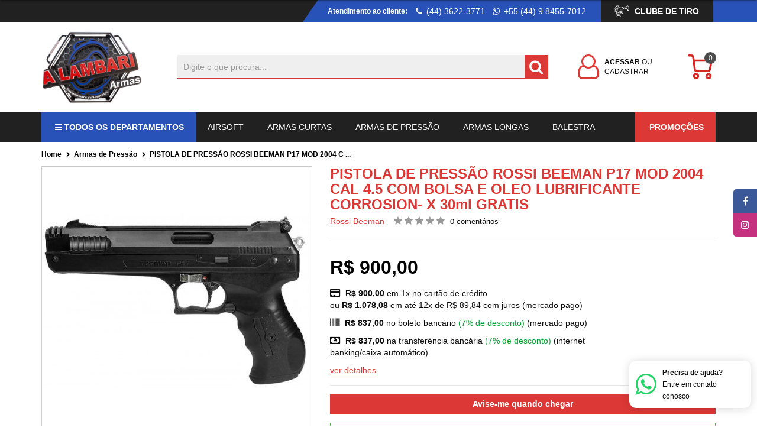

--- FILE ---
content_type: text/html; charset=utf-8
request_url: https://alambariarmas.com.br/armas-de-pressao/pistola-de-pressao-rossi-beeman-p17-mod-2004-cal-4-5-com-bolsa-e-oleo-lubrificante-corrosion-x-30ml-gratis
body_size: 20371
content:
<!DOCTYPE html>
<!--[if IE 8 ]>
<html dir="ltr" lang="pt-br" class="ie8"><![endif]-->
<!--[if IE 9 ]>
<html dir="ltr" lang="pt-br" class="ie9"><![endif]-->
<!--[if (gt IE 9)|!(IE)]><!-->
<html dir="ltr" lang="pt-br">
<!--<![endif]-->

<head>
    <script>
        if (navigator.appVersion.indexOf("MSIE") != -1) {
            var temp = navigator.appVersion.split("MSIE");
            var versao = parseInt(temp[1]);
            if (versao <= 9) {
                window.alert("Você está usando a versão " + versao + " do Internet Explorer.\n\n" +
                    "Esta versão não suporta todos os recursos do site.\n" +
                    "Recomendamos fortemente que você utilize um dos navegadores listados abaixo " +
                    "para obter os recursos mais modernos enquanto navega pela internet.\n\n" +
                    "- Mozilla Firefox\n" +
                    "- Google Chrome\n" +
                    "- Safari\n" +
                    "- Opera\n" +
                    "- Internet Explorer 10");
            }
        }
    </script>
    <meta charset="UTF-8"/>
    <meta name="theme-color" content="#083e67">
    <meta name="apple-mobile-web-app-status-bar-style" content="#083e67">
    <meta name="msapplication-navbutton-color" content="#083e67">

    <meta name="viewport" content="width=device-width, initial-scale=1, user-scalable=0">
    <meta http-equiv="X-UA-Compatible" content="IE=edge">
    <title>Pistola de pressão Rossi Beeman P17 | A Lambari Armas | A Lambari Armas</title>
    <base href="https://alambariarmas.com.br/"/>
            <meta name="description" content="Pistola  de pressão Rossi Beeman P17, calibre 4.5! Acompanhado com bolsa e óleo lubrificante da marca Corrosion-X, venha saber mais dessa incrível novidade!"/>
                <meta name="keywords" content="pistola, pistola de pressão, rossi beeman, P17"/>
        <script src="catalog/view/javascript/jquery/jquery-3.2.1.min.js" type="text/javascript"></script>
    <script src="catalog/view/javascript/mask/jquery.mask.min.js" type="text/javascript"></script>
    <link href="catalog/view/css/bootstrap/css/bootstrap.min.css" media="screen" rel="stylesheet"/>
    <script src="catalog/view/javascript/bootstrap/js/bootstrap.min.js" type="text/javascript"></script>
    <link href="catalog/view/css/font-awesome/css/font-awesome.min.css" rel="stylesheet" type="text/css"/>
    <link href="catalog/view/theme/default/stylesheet/stylesheet.css" rel="stylesheet">
    <link href="catalog/view/theme/default/stylesheet/setatop.css" rel="stylesheet">
    <link href="https://fonts.googleapis.com/css?family=Roboto+Mono&display=swap" rel="stylesheet">
            <link href="catalog/view/css/slick/slick.css" type="text/css" rel="stylesheet"
              media="screen"/>
            <link href="catalog/view/css/slick/slick-theme.css" type="text/css" rel="stylesheet"
              media="screen"/>
            <link href="catalog/view/css/jquery/datetimepicker/jquery.datetimepicker.min.css" type="text/css" rel="stylesheet"
              media="screen"/>
            <link href="catalog/view/theme/default/stylesheet/responsivo.css" type="text/css" rel="stylesheet"
              media="screen"/>
            <link href="catalog/view/css/fancybox3/jquery.fancybox.min.css" type="text/css" rel="stylesheet"
              media="screen"/>
            <link href="catalog/view/css/animate.css" type="text/css" rel="stylesheet"
              media="screen"/>
            <link href="catalog/view/theme/default/stylesheet/installment.css" type="text/css" rel="stylesheet"
              media="screen"/>
        <script src="catalog/view/javascript/common.js" type="text/javascript"></script>
            <link href="https://alambariarmas.com.br/pistola-de-pressao-rossi-beeman-p17-mod-2004-cal-4-5-com-bolsa-e-oleo-lubrificante-corrosion-x-30ml-gratis" rel="canonical"/>
            <link href="https://alambariarmas.com.br/image/catalog/logo/favicon.png" rel="icon"/>
                <script src="catalog/view/javascript/slick/slick.min.js" type="text/javascript"></script>
            <script src="catalog/view/javascript/jquery/elevatezoom/jquery.elevatezoom.js" type="text/javascript"></script>
            <script src="catalog/view/javascript/jquery/datetimepicker/moment.js" type="text/javascript"></script>
            <script src="catalog/view/javascript/jquery/datetimepicker/locale/pt-br.js" type="text/javascript"></script>
            <script src="catalog/view/javascript/jquery/datetimepicker/jquery.datetimepicker.full.min.js" type="text/javascript"></script>
            <script src="catalog/view/javascript/scrolla.jquery.js" type="text/javascript"></script>
            <script src="catalog/view/javascript/winsite.js" type="text/javascript"></script>
            <script src="catalog/view/javascript/yall.min.js" type="text/javascript"></script>
            <script src="catalog/view/javascript/fancybox3/jquery.fancybox.min.js" type="text/javascript"></script>
                <!-- Global site tag (gtag.js) - Google Analytics -->
<script async src="https://www.googletagmanager.com/gtag/js?id=UA-114908321-58"></script>
<script>
  window.dataLayer = window.dataLayer || [];
  function gtag(){dataLayer.push(arguments);}
  gtag('js', new Date());
  gtag('config', 'UA-114908321-58');
</script>                <script type="text/javascript">
            <!--
            $(document).ready(function () {
                $('body').on('mouseover click', '.otp_bullet', function (e) {
                    e.preventDefault();
                    $(this).parent().siblings('a').find('img').attr('src', $(this).attr('thumb'));
                    $(this).parent().find('.otp_bullet').removeClass('selected');
                    $(this).addClass('selected');
                });
                $('body').on('click', '.tamanho', function (e) {
                    e.preventDefault();
                    $(this).parent().find('.tamanho').removeClass('selected');
                    $(this).addClass('selected');
                });
            });
            //-->
        </script>
        <style type="text/css">
            .product-thumb .image {
                position: relative;
                overflow: hidden;
            }

            .product-thumb .image:hover .otp_bullets {
                left: 0;
                opacity: 1;
            }

            .otp_bullets {
                transition: all 0.25s ease-in-out;
                opacity: 0;
                position: absolute;
                top: 0;
                left: -30px;
                padding: 5px;
                display: flex;
                flex-direction: column;
                align-items: flex-start;
                flex-wrap: nowrap;
                overflow-y: auto;
                z-index: 3;
                height: 100%;
                direction: rtl;
            }

            .otp_bullets::-webkit-scrollbar-track {
                -webkit-box-shadow: inset 0 0 6px rgba(0, 0, 0, 0.3);
                background-color: #F5F5F5;
            }

            .otp_bullets::-webkit-scrollbar {
                width: 4px;
                background-color: #F5F5F5;
            }

            .otp_bullets::-webkit-scrollbar-thumb {
                background-color: rgba(0, 0, 0, 0.5);
                border-radius: 5px;
            }

            a.otp_bullet {
                outline: 0;
                border: 1px solid #666;

                        }

            a.otp_bullet + a.otp_bullet {
                margin: 5px 0 0;
            }

            .product-thumb .image .otp_bullet img {
                padding: 0;
                display: block;
            }

            .otp_bullet:hover,
            .otp_bullet.selected {
            }
        </style>
        <meta property="og:image" content="https://alambariarmas.com.br/image/cache/catalog/Novos/3967005wpid_1320117703_1-455x455.jpg"/>
    <link href="https://fonts.googleapis.com/css?family=Cookie&display=swap" rel="stylesheet">
</head>

<body class="product-product-86">
<h1 class="hidden">A Lambari Armas</h1>
    <ul class="social">
                    <li>
                <a href="https://www.facebook.com/A-Lambari-Armas-691245037584936" target="_blank" class="fa fa-fw fa-facebook"
                   rel="noopener">
                    <span>Facebook</span>
                </a>
            </li>
                            <li>
                <a href="https://www.instagram.com/alambariarmas/?hl=pt-br" target="_blank"
                   class="fa fa-fw fa-instagram" rel="noopener">
                    <span>Instagram</span>
                </a>
            </li>
                    </ul>
<div id="top">
    <div class="container">
        <ul class="list-unstyled list-inline pull-right">
            <li><span>Atendimento ao cliente:</span></li>
                            <li>
                    <a href="tel:+55 (44) 3622-3771">
                        <i class="fa fa-fw fa-phone"></i>  (44) 3622-3771                    </a>
                </li>
                                        <li>
                    <a href="" data-num="+5544984557012" target="_blank" rel="noopener">
                        <i class="fa fa-fw fa-whatsapp"></i> +55 (44) 9 8455-7012</a>
                </li>
                        <li class="clubedetiro-link">
                <a href="https://alambari.winsite.com.br/clube-de-tiro" title="Clube de Tiro">
                    <img src="/catalog/view/theme/default/image/clubetiro/icone/shotgun.svg"> Clube de Tiro</a>
            </li>

        </ul>
    </div>
</div>
<header class="">
    <div class="container">
        <div class="header-wrapper">
            <div class="item-header logo-wrapper">
                <div id="logo" class="animate" data-animate="fadeIn" data-duration="1.0s" data-delay="0.1s" data-iteration="1">
                                            <a href="https://alambariarmas.com.br/">
                            <img src="https://alambariarmas.com.br/image/catalog/logo/logo.png" title="A Lambari Armas" alt="A Lambari Armas" class="img-responsive"/>
                        </a>
                                    </div>
            </div>
            <div class="item-header search-wrapper">
                <div id="search" class="input-group">
    <div class="input-group">
        <input type="text" name="search" value="" placeholder="Digite o que procura..." class="form-control input-lg"/>
        <span class="input-group-btn addon">
            <button type="button" class="btn btn-default btn-lg icon-search">
                <i class="fa fa-search fa-2x fa-fw"></i>
            </button>
        </span>
    </div>
</div>            </div>
            <div class="item-header account-wrapper">
                                    <a href="https://alambariarmas.com.br/conta/cadastro" class="account-icon">
                        <i class="fa fa-user-o fa-3x fa-fw"></i>
                    </a>
                    <div class="item-item">
                        <a class="bold" href="https://alambariarmas.com.br/conta/acessar">Acessar</a> ou<br>
                        <a class="" href="https://alambariarmas.com.br/conta/cadastro">Cadastrar</a>
                    </div>
                            </div>
            <!-- Cabeçalho reduzido -->
            <div class="item-header diferenciais-wrapper">
                <div class="diferencial-item">
                    <i class="fa fa-phone fa-3x icone"></i>
                    <div class="texto">
                        <p class="titulo">Atendimento</p>
                        <p class="conteudo"> (44) 3622-3771</p>
                    </div>
                </div>
                <div class="diferencial-item">
                    <i class="fa fa-lock fa-3x icone"></i>
                    <div class="texto">
                        <p class="titulo">Site blindado</p>
                        <p class="conteudo">Ambiente 100% seguro</p>
                    </div>
                </div>
            </div>
            <div class="item-header quotation-wrapper"></div>
            <div class="item-header cart-wrapper"><div id="cart" class="btn-group btn-block">
    <button type="button" data-toggle="dropdown" class="btn btn-default btn-lg dropdown-toggle">
<!--        <i class="fa fa-shopping-cart fa-fw fa-3x"></i>-->
        <svg height="42" viewBox="0 0 24 24" width="42" xmlns="http://www.w3.org/2000/svg"><circle cx="8" cy="21" fill="none" r="2" stroke="#d72722" stroke-linecap="round" stroke-linejoin="round" stroke-width="2"/><circle cx="20" cy="21" fill="none" r="2" stroke="#d72722" stroke-linecap="round" stroke-linejoin="round" stroke-width="2"/><path d="M5.67,6H23l-1.68,8.39a2,2,0,0,1-2,1.61H8.75a2,2,0,0,1-2-1.74L5.23,2.74A2,2,0,0,0,3.25,1H1" fill="none" stroke="#d72722" stroke-linecap="round" stroke-linejoin="round" stroke-width="2"/></svg>
        <span id="cart-total" data-quantity-items="0">0</span>
    </button>
    <ul class="dropdown-menu pull-right">
                    <li>
                <p class="text-center">Seu carrinho está vazio!</p>
            </li>
            </ul>
</div>
</div>
        </div>
    </div>
</header>
<div id="menu-wrapper">
    <div class="container">
        <nav id="menu" class="navbar">
            <div>
                <ul class="nav navbar-nav pull-left">
                    <li class="dropdown allproduct">
                        <a href="https://alambariarmas.com.br/produtos" class="dropdown-toggle disabled"
                            data-toggle="dropdown">
                            <i class="fa fa-bars fa-fw"></i>Todos os Departamentos                        </a>
                        <div class="dropdown-menu">
                            <div class="dropdown-inner">
                                <div class="container-fluid">
                                    <div class="row">
                                        <div class="col-sm-12 categorias">
                                                                                            <ul class="list-unstyled col-sm-3">
                                                    <li>
                                                        <a href="https://alambariarmas.com.br/airsoft" class="title">
                                                            Airsoft                                                        </a>
                                                    </li>
                                                                                                    </ul>
                                                                                            <ul class="list-unstyled col-sm-3">
                                                    <li>
                                                        <a href="https://alambariarmas.com.br/12GA" class="title">
                                                            Cartuchos                                                        </a>
                                                    </li>
                                                                                                    </ul>
                                                                                            <ul class="list-unstyled col-sm-3">
                                                    <li>
                                                        <a href="https://alambariarmas.com.br/Cartuchos-12GA" class="title">
                                                            Cartuchos                                                        </a>
                                                    </li>
                                                                                                    </ul>
                                                                                            <ul class="list-unstyled col-sm-3">
                                                    <li>
                                                        <a href="https://alambariarmas.com.br/municoes" class="title">
                                                            Munições                                                        </a>
                                                    </li>
                                                                                                    </ul>
                                                                                            <ul class="list-unstyled col-sm-3">
                                                    <li>
                                                        <a href="https://alambariarmas.com.br/armas-curtas" class="title">
                                                            Armas Curtas                                                        </a>
                                                    </li>
                                                                                                            <ul class="list-unstyled">
                                                            <li>
                                                                <a href="https://alambariarmas.com.br/armas-curtas/armas-curtas-acessorios">Acessórios</a>
                                                            </li>
                                                        </ul>
                                                                                                            <ul class="list-unstyled">
                                                            <li>
                                                                <a href="https://alambariarmas.com.br/armas-curtas/armas-curtas-pistolas">Pistolas</a>
                                                            </li>
                                                        </ul>
                                                                                                            <ul class="list-unstyled">
                                                            <li>
                                                                <a href="https://alambariarmas.com.br/armas-curtas/armas-curtas-revolver">Revólver</a>
                                                            </li>
                                                        </ul>
                                                                                                    </ul>
                                                                                            <ul class="list-unstyled col-sm-3">
                                                    <li>
                                                        <a href="https://alambariarmas.com.br/armas-de-pressao" class="title">
                                                            Armas de Pressão                                                        </a>
                                                    </li>
                                                                                                            <ul class="list-unstyled">
                                                            <li>
                                                                <a href="https://alambariarmas.com.br/armas-de-pressao/armas-de-pressao-carabinas">Carabinas</a>
                                                            </li>
                                                        </ul>
                                                                                                            <ul class="list-unstyled">
                                                            <li>
                                                                <a href="https://alambariarmas.com.br/armas-de-pressao/armas-de-pressao-pistolas">Pistolas</a>
                                                            </li>
                                                        </ul>
                                                                                                    </ul>
                                                                                            <ul class="list-unstyled col-sm-3">
                                                    <li>
                                                        <a href="https://alambariarmas.com.br/armas-longas" class="title">
                                                            Armas Longas                                                        </a>
                                                    </li>
                                                                                                            <ul class="list-unstyled">
                                                            <li>
                                                                <a href="https://alambariarmas.com.br/armas-longas/acessorios-armas-longas">Acessórios</a>
                                                            </li>
                                                        </ul>
                                                                                                            <ul class="list-unstyled">
                                                            <li>
                                                                <a href="https://alambariarmas.com.br/armas-longas/armas-longas-carabinas">Carabinas</a>
                                                            </li>
                                                        </ul>
                                                                                                            <ul class="list-unstyled">
                                                            <li>
                                                                <a href="https://alambariarmas.com.br/armas-longas/armas-longas-espingardas">Espingardas</a>
                                                            </li>
                                                        </ul>
                                                                                                            <ul class="list-unstyled">
                                                            <li>
                                                                <a href="https://alambariarmas.com.br/armas-longas/armas-longas-rifles">Rifles</a>
                                                            </li>
                                                        </ul>
                                                                                                    </ul>
                                                                                            <ul class="list-unstyled col-sm-3">
                                                    <li>
                                                        <a href="https://alambariarmas.com.br/balestra" class="title">
                                                            Balestra                                                        </a>
                                                    </li>
                                                                                                    </ul>
                                                                                            <ul class="list-unstyled col-sm-3">
                                                    <li>
                                                        <a href="https://alambariarmas.com.br/chumbinho" class="title">
                                                            Chumbinho                                                        </a>
                                                    </li>
                                                                                                            <ul class="list-unstyled">
                                                            <li>
                                                                <a href="https://alambariarmas.com.br/chumbinho/4-5">4.5</a>
                                                            </li>
                                                        </ul>
                                                                                                            <ul class="list-unstyled">
                                                            <li>
                                                                <a href="https://alambariarmas.com.br/chumbinho/chumbinho-5-5">5.5</a>
                                                            </li>
                                                        </ul>
                                                                                                            <ul class="list-unstyled">
                                                            <li>
                                                                <a href="https://alambariarmas.com.br/chumbinho/chumbinho-6-0">6.0</a>
                                                            </li>
                                                        </ul>
                                                                                                    </ul>
                                                                                            <ul class="list-unstyled col-sm-3">
                                                    <li>
                                                        <a href="https://alambariarmas.com.br/vestuario" class="title">
                                                            Vestuário                                                        </a>
                                                    </li>
                                                                                                            <ul class="list-unstyled">
                                                            <li>
                                                                <a href="https://alambariarmas.com.br/vestuario/vestuario-calcas">Calças</a>
                                                            </li>
                                                        </ul>
                                                                                                            <ul class="list-unstyled">
                                                            <li>
                                                                <a href="https://alambariarmas.com.br/vestuario/vestuario-camisetas">Camisetas</a>
                                                            </li>
                                                        </ul>
                                                                                                    </ul>
                                                                                            <ul class="list-unstyled col-sm-3">
                                                    <li>
                                                        <a href="https://alambariarmas.com.br/acessorios" class="title">
                                                            Acessórios                                                        </a>
                                                    </li>
                                                                                                            <ul class="list-unstyled">
                                                            <li>
                                                                <a href="https://alambariarmas.com.br/acessorios/acessorios-canivetes">Canivetes</a>
                                                            </li>
                                                        </ul>
                                                                                                            <ul class="list-unstyled">
                                                            <li>
                                                                <a href="https://alambariarmas.com.br/acessorios/acessorios-coldres">Coldres</a>
                                                            </li>
                                                        </ul>
                                                                                                            <ul class="list-unstyled">
                                                            <li>
                                                                <a href="https://alambariarmas.com.br/acessorios/acessorios-coletes">Coletes</a>
                                                            </li>
                                                        </ul>
                                                                                                            <ul class="list-unstyled">
                                                            <li>
                                                                <a href="https://alambariarmas.com.br/acessorios/acessorios-coturnos">Coturnos</a>
                                                            </li>
                                                        </ul>
                                                                                                            <ul class="list-unstyled">
                                                            <li>
                                                                <a href="https://alambariarmas.com.br/acessorios/facas">Facas</a>
                                                            </li>
                                                        </ul>
                                                                                                            <ul class="list-unstyled">
                                                            <li>
                                                                <a href="https://alambariarmas.com.br/acessorios/acessorios-kit-de-limpeza">Kit de Limpeza</a>
                                                            </li>
                                                        </ul>
                                                                                                            <ul class="list-unstyled">
                                                            <li>
                                                                <a href="https://alambariarmas.com.br/acessorios/acessorios-lanternas">Lanternas</a>
                                                            </li>
                                                        </ul>
                                                                                                            <ul class="list-unstyled">
                                                            <li>
                                                                <a href="https://alambariarmas.com.br/acessorios/maletas">Maletas</a>
                                                            </li>
                                                        </ul>
                                                                                                            <ul class="list-unstyled">
                                                            <li>
                                                                <a href="https://alambariarmas.com.br/acessorios/prolongador">Prolongador</a>
                                                            </li>
                                                        </ul>
                                                                                                    </ul>
                                                                                    </div>
                                    </div>
                                </div>
                            </div>
                        </div>
                    </li>
                                                                        <li><a href="https://alambariarmas.com.br/airsoft"><img src="" alt="">Airsoft</a></li>
                                                                                                <li class="dropdown">
                                <a href="https://alambariarmas.com.br/armas-curtas" class="dropdown-toggle disabled"
                                    data-toggle="dropdown">
                                    <img src="" alt="">Armas Curtas                                </a>
                                <div class="dropdown-menu ">
                                    <div class="dropdown-inner">
                                        <div class="container-fluid">
                                            <div class="row">
                                                                                                <div class="col-sm-12 categorias">
                                                                                                            <ul class="list-unstyled col-sm-3">
                                                            <li>
                                                                <a href="https://alambariarmas.com.br/armas-curtas/armas-curtas-acessorios"
                                                                    class="title">Acessórios</a>
                                                                <ul class="list-unstyled">
                                                                                                                                                                                                                        <li>
                                                                                <a href="https://alambariarmas.com.br/armas-curtas/armas-curtas-acessorios/armas-curtas-acessorios-apitos-para-aves">Apitos para Aves</a>
                                                                            </li>
                                                                                                                                                    <li>
                                                                                <a href="https://alambariarmas.com.br/armas-curtas/armas-curtas-acessorios/armas-curtas-acessorios-bucha-de-reducao">Bucha de Redução</a>
                                                                            </li>
                                                                                                                                                    <li>
                                                                                <a href="https://alambariarmas.com.br/armas-curtas/armas-curtas-acessorios/armas-curtas-acessorios-cabos-de-borracha">Cabos de Borracha</a>
                                                                            </li>
                                                                                                                                                    <li>
                                                                                <a href="https://alambariarmas.com.br/armas-curtas/armas-curtas-acessorios/armas-curtas-acessorios-carregadores">Carregadores</a>
                                                                            </li>
                                                                                                                                                    <li>
                                                                                <a href="https://alambariarmas.com.br/armas-curtas/armas-curtas-acessorios/armas-curtas-acessorios-equipamentos-de-seguranca">Equipamentos de Segurança</a>
                                                                            </li>
                                                                                                                                                                                                            </ul>
                                                            </li>
                                                        </ul>
                                                                                                            <ul class="list-unstyled col-sm-3">
                                                            <li>
                                                                <a href="https://alambariarmas.com.br/armas-curtas/armas-curtas-pistolas"
                                                                    class="title">Pistolas</a>
                                                                <ul class="list-unstyled">
                                                                                                                                    </ul>
                                                            </li>
                                                        </ul>
                                                                                                            <ul class="list-unstyled col-sm-3">
                                                            <li>
                                                                <a href="https://alambariarmas.com.br/armas-curtas/armas-curtas-revolver"
                                                                    class="title">Revólver</a>
                                                                <ul class="list-unstyled">
                                                                                                                                    </ul>
                                                            </li>
                                                        </ul>
                                                                                                    </div>
                                                                                            </div>
                                        </div>
                                    </div>
                                </div>
                            </li>
                                                                                                <li class="dropdown">
                                <a href="https://alambariarmas.com.br/armas-de-pressao" class="dropdown-toggle disabled"
                                    data-toggle="dropdown">
                                    <img src="" alt="">Armas de Pressão                                </a>
                                <div class="dropdown-menu ">
                                    <div class="dropdown-inner">
                                        <div class="container-fluid">
                                            <div class="row">
                                                                                                <div class="col-sm-12 categorias">
                                                                                                            <ul class="list-unstyled col-sm-3">
                                                            <li>
                                                                <a href="https://alambariarmas.com.br/armas-de-pressao/armas-de-pressao-carabinas"
                                                                    class="title">Carabinas</a>
                                                                <ul class="list-unstyled">
                                                                                                                                    </ul>
                                                            </li>
                                                        </ul>
                                                                                                            <ul class="list-unstyled col-sm-3">
                                                            <li>
                                                                <a href="https://alambariarmas.com.br/armas-de-pressao/armas-de-pressao-pistolas"
                                                                    class="title">Pistolas</a>
                                                                <ul class="list-unstyled">
                                                                                                                                    </ul>
                                                            </li>
                                                        </ul>
                                                                                                    </div>
                                                                                            </div>
                                        </div>
                                    </div>
                                </div>
                            </li>
                                                                                                <li class="dropdown">
                                <a href="https://alambariarmas.com.br/armas-longas" class="dropdown-toggle disabled"
                                    data-toggle="dropdown">
                                    <img src="" alt="">Armas Longas                                </a>
                                <div class="dropdown-menu ">
                                    <div class="dropdown-inner">
                                        <div class="container-fluid">
                                            <div class="row">
                                                                                                <div class="col-sm-12 categorias">
                                                                                                            <ul class="list-unstyled col-sm-3">
                                                            <li>
                                                                <a href="https://alambariarmas.com.br/armas-longas/acessorios-armas-longas"
                                                                    class="title">Acessórios</a>
                                                                <ul class="list-unstyled">
                                                                                                                                                                                                                        <li>
                                                                                <a href="https://alambariarmas.com.br/armas-longas/acessorios-armas-longas/carregadores-arma-longa">Carregadores</a>
                                                                            </li>
                                                                                                                                                                                                            </ul>
                                                            </li>
                                                        </ul>
                                                                                                            <ul class="list-unstyled col-sm-3">
                                                            <li>
                                                                <a href="https://alambariarmas.com.br/armas-longas/armas-longas-carabinas"
                                                                    class="title">Carabinas</a>
                                                                <ul class="list-unstyled">
                                                                                                                                    </ul>
                                                            </li>
                                                        </ul>
                                                                                                            <ul class="list-unstyled col-sm-3">
                                                            <li>
                                                                <a href="https://alambariarmas.com.br/armas-longas/armas-longas-espingardas"
                                                                    class="title">Espingardas</a>
                                                                <ul class="list-unstyled">
                                                                                                                                    </ul>
                                                            </li>
                                                        </ul>
                                                                                                            <ul class="list-unstyled col-sm-3">
                                                            <li>
                                                                <a href="https://alambariarmas.com.br/armas-longas/armas-longas-rifles"
                                                                    class="title">Rifles</a>
                                                                <ul class="list-unstyled">
                                                                                                                                    </ul>
                                                            </li>
                                                        </ul>
                                                                                                    </div>
                                                                                            </div>
                                        </div>
                                    </div>
                                </div>
                            </li>
                                                                                                <li><a href="https://alambariarmas.com.br/balestra"><img src="" alt="">Balestra</a></li>
                                                                                                <li class="dropdown">
                                <a href="https://alambariarmas.com.br/chumbinho" class="dropdown-toggle disabled"
                                    data-toggle="dropdown">
                                    <img src="" alt="">Chumbinho                                </a>
                                <div class="dropdown-menu ">
                                    <div class="dropdown-inner">
                                        <div class="container-fluid">
                                            <div class="row">
                                                                                                <div class="col-sm-12 categorias">
                                                                                                            <ul class="list-unstyled col-sm-3">
                                                            <li>
                                                                <a href="https://alambariarmas.com.br/chumbinho/4-5"
                                                                    class="title">4.5</a>
                                                                <ul class="list-unstyled">
                                                                                                                                    </ul>
                                                            </li>
                                                        </ul>
                                                                                                            <ul class="list-unstyled col-sm-3">
                                                            <li>
                                                                <a href="https://alambariarmas.com.br/chumbinho/chumbinho-5-5"
                                                                    class="title">5.5</a>
                                                                <ul class="list-unstyled">
                                                                                                                                    </ul>
                                                            </li>
                                                        </ul>
                                                                                                            <ul class="list-unstyled col-sm-3">
                                                            <li>
                                                                <a href="https://alambariarmas.com.br/chumbinho/chumbinho-6-0"
                                                                    class="title">6.0</a>
                                                                <ul class="list-unstyled">
                                                                                                                                    </ul>
                                                            </li>
                                                        </ul>
                                                                                                    </div>
                                                                                            </div>
                                        </div>
                                    </div>
                                </div>
                            </li>
                                                                                                <li class="dropdown">
                                <a href="https://alambariarmas.com.br/vestuario" class="dropdown-toggle disabled"
                                    data-toggle="dropdown">
                                    <img src="" alt="">Vestuário                                </a>
                                <div class="dropdown-menu ">
                                    <div class="dropdown-inner">
                                        <div class="container-fluid">
                                            <div class="row">
                                                                                                <div class="col-sm-12 categorias">
                                                                                                            <ul class="list-unstyled col-sm-3">
                                                            <li>
                                                                <a href="https://alambariarmas.com.br/vestuario/vestuario-calcas"
                                                                    class="title">Calças</a>
                                                                <ul class="list-unstyled">
                                                                                                                                    </ul>
                                                            </li>
                                                        </ul>
                                                                                                            <ul class="list-unstyled col-sm-3">
                                                            <li>
                                                                <a href="https://alambariarmas.com.br/vestuario/vestuario-camisetas"
                                                                    class="title">Camisetas</a>
                                                                <ul class="list-unstyled">
                                                                                                                                    </ul>
                                                            </li>
                                                        </ul>
                                                                                                    </div>
                                                                                            </div>
                                        </div>
                                    </div>
                                </div>
                            </li>
                                                                                                <li class="dropdown">
                                <a href="https://alambariarmas.com.br/acessorios" class="dropdown-toggle disabled"
                                    data-toggle="dropdown">
                                    <img src="" alt="">Acessórios                                </a>
                                <div class="dropdown-menu ">
                                    <div class="dropdown-inner">
                                        <div class="container-fluid">
                                            <div class="row">
                                                                                                <div class="col-sm-12 categorias">
                                                                                                            <ul class="list-unstyled col-sm-3">
                                                            <li>
                                                                <a href="https://alambariarmas.com.br/acessorios/acessorios-canivetes"
                                                                    class="title">Canivetes</a>
                                                                <ul class="list-unstyled">
                                                                                                                                    </ul>
                                                            </li>
                                                        </ul>
                                                                                                            <ul class="list-unstyled col-sm-3">
                                                            <li>
                                                                <a href="https://alambariarmas.com.br/acessorios/acessorios-coldres"
                                                                    class="title">Coldres</a>
                                                                <ul class="list-unstyled">
                                                                                                                                    </ul>
                                                            </li>
                                                        </ul>
                                                                                                            <ul class="list-unstyled col-sm-3">
                                                            <li>
                                                                <a href="https://alambariarmas.com.br/acessorios/acessorios-coletes"
                                                                    class="title">Coletes</a>
                                                                <ul class="list-unstyled">
                                                                                                                                    </ul>
                                                            </li>
                                                        </ul>
                                                                                                            <ul class="list-unstyled col-sm-3">
                                                            <li>
                                                                <a href="https://alambariarmas.com.br/acessorios/acessorios-coturnos"
                                                                    class="title">Coturnos</a>
                                                                <ul class="list-unstyled">
                                                                                                                                    </ul>
                                                            </li>
                                                        </ul>
                                                                                                            <ul class="list-unstyled col-sm-3">
                                                            <li>
                                                                <a href="https://alambariarmas.com.br/acessorios/facas"
                                                                    class="title">Facas</a>
                                                                <ul class="list-unstyled">
                                                                                                                                    </ul>
                                                            </li>
                                                        </ul>
                                                                                                            <ul class="list-unstyled col-sm-3">
                                                            <li>
                                                                <a href="https://alambariarmas.com.br/acessorios/acessorios-kit-de-limpeza"
                                                                    class="title">Kit de Limpeza</a>
                                                                <ul class="list-unstyled">
                                                                                                                                    </ul>
                                                            </li>
                                                        </ul>
                                                                                                            <ul class="list-unstyled col-sm-3">
                                                            <li>
                                                                <a href="https://alambariarmas.com.br/acessorios/acessorios-lanternas"
                                                                    class="title">Lanternas</a>
                                                                <ul class="list-unstyled">
                                                                                                                                    </ul>
                                                            </li>
                                                        </ul>
                                                                                                            <ul class="list-unstyled col-sm-3">
                                                            <li>
                                                                <a href="https://alambariarmas.com.br/acessorios/maletas"
                                                                    class="title">Maletas</a>
                                                                <ul class="list-unstyled">
                                                                                                                                    </ul>
                                                            </li>
                                                        </ul>
                                                                                                            <ul class="list-unstyled col-sm-3">
                                                            <li>
                                                                <a href="https://alambariarmas.com.br/acessorios/prolongador"
                                                                    class="title">Prolongador</a>
                                                                <ul class="list-unstyled">
                                                                                                                                    </ul>
                                                            </li>
                                                        </ul>
                                                                                                    </div>
                                                                                            </div>
                                        </div>
                                    </div>
                                </div>
                            </li>
                                                            </ul>
                <ul class="nav navbar-nav pull-right">
                    <li class="outlet">
                        <a href="https://alambariarmas.com.br/promocoes" title="Ir para Promoções">
                            <span class="menu-responsivo-icons menu-responsivo-outlet lazy-bg"></span> Promoções                        </a>
                    </li>

                </ul>
            </div>
        </nav>
    </div>
</div>
<div id="backgroundMenus">
    <nav id="menuFixo" class="">
        <div class="container">
            <div class="logo-wrapper">
                <a href="https://alambariarmas.com.br/"><img src="https://alambariarmas.com.br/image/catalog/logo/logo.png" title="A Lambari Armas"
                                                    alt="A Lambari Armas" class="img-responsive"/></a>
            </div>
            <ul class="search-wrapper hidden-xs">

            </ul>

            <ul class="quotation-wrapper hidden">

            </ul>

            <ul class="cart-wrapper">

            </ul>
        </div>
    </nav>
    <div id="searchFixo" class="visible-xs">
        <div class="container">
            <ul class="search-wrapper">

            </ul>
        </div>
    </div>
</div>
<nav id="menuResponsivo" class="nav navbar">
    <div class="row">
        <div class="col-sm-12">
            <div class="topo">

            </div>
        </div>
    </div>
    <div class="row">
        <div class="col-sm-12">
            <div class="corpo">
                <div class="row">
                    <div class="col-sm-12">
                        <div class="items-icon">
                            <ul class="nav navbar-nav">
                                <li>
                                    <a href="https://alambariarmas.com.br/" title="Ir para Home">
                                        <span class="menu-responsivo-icons menu-responsivo-home lazy-bg"></span>
                                        Home
                                    </a>
                                </li>
                                <li>
                                    <a href="https://alambariarmas.com.br/produtos">
                                        <span class="menu-responsivo-icons menu-responsivo-produto lazy-bg"></span>
                                        Todos os produtos                                    </a>
                                </li>
                                                                    <li class="dropdown">
                                        <a data-toggle="collapse" class="collapsed" href="#categoriasSubmenu"
                                            title="Exibir categorias">
                                            <span class="menu-responsivo-icons menu-responsivo-categoria lazy-bg"></span> Departamentos                                            <i class="fa fa-fw fa-angle-right"></i>
                                        </a>
                                        <ul id="categoriasSubmenu" class="panel-collapse collapse nav navbar-nav">
                                                                                                                                                <li>
                                                        <a href="https://alambariarmas.com.br/airsoft">Airsoft</a>
                                                    </li>
                                                                                                                                                                                                <li>
                                                        <a href="https://alambariarmas.com.br/armas-curtas">
                                                                                                                        Armas Curtas                                                        </a>
                                                    </li>
                                                                                                                                                                        <li class="child">
                                                                <a href="https://alambariarmas.com.br/armas-curtas/armas-curtas-acessorios">Acessórios</a>
                                                            </li>
                                                                                                                    <li class="child">
                                                                <a href="https://alambariarmas.com.br/armas-curtas/armas-curtas-pistolas">Pistolas</a>
                                                            </li>
                                                                                                                    <li class="child">
                                                                <a href="https://alambariarmas.com.br/armas-curtas/armas-curtas-revolver">Revólver</a>
                                                            </li>
                                                                                                                                                                                                                                                                                                            <li>
                                                        <a href="https://alambariarmas.com.br/armas-de-pressao">
                                                                                                                        Armas de Pressão                                                        </a>
                                                    </li>
                                                                                                                                                                        <li class="child">
                                                                <a href="https://alambariarmas.com.br/armas-de-pressao/armas-de-pressao-carabinas">Carabinas</a>
                                                            </li>
                                                                                                                    <li class="child">
                                                                <a href="https://alambariarmas.com.br/armas-de-pressao/armas-de-pressao-pistolas">Pistolas</a>
                                                            </li>
                                                                                                                                                                                                                                                                                                            <li>
                                                        <a href="https://alambariarmas.com.br/armas-longas">
                                                                                                                        Armas Longas                                                        </a>
                                                    </li>
                                                                                                                                                                        <li class="child">
                                                                <a href="https://alambariarmas.com.br/armas-longas/acessorios-armas-longas">Acessórios</a>
                                                            </li>
                                                                                                                    <li class="child">
                                                                <a href="https://alambariarmas.com.br/armas-longas/armas-longas-carabinas">Carabinas</a>
                                                            </li>
                                                                                                                    <li class="child">
                                                                <a href="https://alambariarmas.com.br/armas-longas/armas-longas-espingardas">Espingardas</a>
                                                            </li>
                                                                                                                    <li class="child">
                                                                <a href="https://alambariarmas.com.br/armas-longas/armas-longas-rifles">Rifles</a>
                                                            </li>
                                                                                                                                                                                                                                                                                                            <li>
                                                        <a href="https://alambariarmas.com.br/balestra">Balestra</a>
                                                    </li>
                                                                                                                                                                                                <li>
                                                        <a href="https://alambariarmas.com.br/chumbinho">
                                                                                                                        Chumbinho                                                        </a>
                                                    </li>
                                                                                                                                                                        <li class="child">
                                                                <a href="https://alambariarmas.com.br/chumbinho/4-5">4.5</a>
                                                            </li>
                                                                                                                    <li class="child">
                                                                <a href="https://alambariarmas.com.br/chumbinho/chumbinho-5-5">5.5</a>
                                                            </li>
                                                                                                                    <li class="child">
                                                                <a href="https://alambariarmas.com.br/chumbinho/chumbinho-6-0">6.0</a>
                                                            </li>
                                                                                                                                                                                                                                                                                                            <li>
                                                        <a href="https://alambariarmas.com.br/vestuario">
                                                                                                                        Vestuário                                                        </a>
                                                    </li>
                                                                                                                                                                        <li class="child">
                                                                <a href="https://alambariarmas.com.br/vestuario/vestuario-calcas">Calças</a>
                                                            </li>
                                                                                                                    <li class="child">
                                                                <a href="https://alambariarmas.com.br/vestuario/vestuario-camisetas">Camisetas</a>
                                                            </li>
                                                                                                                                                                                                                                                                                                            <li>
                                                        <a href="https://alambariarmas.com.br/acessorios">
                                                                                                                        Acessórios                                                        </a>
                                                    </li>
                                                                                                                                                                        <li class="child">
                                                                <a href="https://alambariarmas.com.br/acessorios/acessorios-canivetes">Canivetes</a>
                                                            </li>
                                                                                                                    <li class="child">
                                                                <a href="https://alambariarmas.com.br/acessorios/acessorios-coldres">Coldres</a>
                                                            </li>
                                                                                                                    <li class="child">
                                                                <a href="https://alambariarmas.com.br/acessorios/acessorios-coletes">Coletes</a>
                                                            </li>
                                                                                                                    <li class="child">
                                                                <a href="https://alambariarmas.com.br/acessorios/acessorios-coturnos">Coturnos</a>
                                                            </li>
                                                                                                                    <li class="child">
                                                                <a href="https://alambariarmas.com.br/acessorios/facas">Facas</a>
                                                            </li>
                                                                                                                    <li class="child">
                                                                <a href="https://alambariarmas.com.br/acessorios/acessorios-kit-de-limpeza">Kit de Limpeza</a>
                                                            </li>
                                                                                                                    <li class="child">
                                                                <a href="https://alambariarmas.com.br/acessorios/acessorios-lanternas">Lanternas</a>
                                                            </li>
                                                                                                                    <li class="child">
                                                                <a href="https://alambariarmas.com.br/acessorios/maletas">Maletas</a>
                                                            </li>
                                                                                                                    <li class="child">
                                                                <a href="https://alambariarmas.com.br/acessorios/prolongador">Prolongador</a>
                                                            </li>
                                                                                                                                                                                                                                                </ul>
                                    </li>
                                                                <li>
                                    <a href="https://alambariarmas.com.br/promocoes"
                                        title="Ir para Promoções">
                                        <span class="menu-responsivo-icons menu-responsivo-outlet lazy-bg"></span> Promoções                                    </a>
                                </li>
                                <li>
                                    <a href="https://alambariarmas.com.br/conta"
                                        title="Ir para Minha conta">
                                        <span class="menu-responsivo-icons menu-responsivo-conta lazy-bg"></span> Minha conta                                    </a>
                                </li>
                                <li>
                                    <a href="https://alambariarmas.com.br/conta/historico"
                                        title="Ir para Histórico de pedidos">
                                        <span class="menu-responsivo-icons menu-responsivo-pedido lazy-bg"></span> Histórico de pedidos                                    </a>
                                </li>
                                                            </ul>
                        </div>
                    </div>
                </div>
                <hr/>
                <div class="row">
                    <div class="col-sm-12">
                        <div class="items">
                            <ul class="nav navbar-nav">
                                <li>
                                    <a href="https://alambariarmas.com.br/contato"
                                        title="Ir para Contato<">Contato</a>
                                </li>
                                <li>
                                    <a href="https://alambariarmas.com.br/a-empresa"
                                        title="Ir para Sobre nós">Sobre nós</a>
                                </li>
                                <li>
                                    <a href="#" class="menu-responsivo-button"
                                        title="Fechar Menu">Fechar Menu</a>
                                </li>
                            </ul>
                        </div>
                    </div>
                </div>
            </div>
        </div>
    </div>
</nav><div class="container">
    <ul class="breadcrumb animate" data-animate="fadeIn" data-duration="1.0s" data-delay="0.1s" data-iteration="1">
                    <li><a href="https://alambariarmas.com.br/">Home</a></li>
                    <li><a href="https://alambariarmas.com.br/armas-de-pressao">Armas de Pressão</a></li>
                    <li><a href="https://alambariarmas.com.br/armas-de-pressao/pistola-de-pressao-rossi-beeman-p17-mod-2004-cal-4-5-com-bolsa-e-oleo-lubrificante-corrosion-x-30ml-gratis">PISTOLA DE PRESSÃO ROSSI BEEMAN P17 MOD 2004 C ...</a></li>
            </ul>
    <div class="row">                <div id="content" class="col-sm-12 visualizar-produto">                        <div class="loading-icon">
                <i class="fa fa-circle-o-notch fa-spin fa-3x"></i>
                <div class="texto">Carregando</div>
            </div>
            <div class="row">
                <div class="col-sm-5">
                                            <div class="thumbnails">
                                                                                        <div class="thumb-principal">
                                    <a class="thumbnail" data-display-image="https://alambariarmas.com.br/image/cache/catalog/Novos/3967005wpid_1320117703_1-455x455.jpg"
                                       data-zoom-image="https://alambariarmas.com.br/image/cache/catalog/Novos/3967005wpid_1320117703_1-910x910.jpg" href="https://alambariarmas.com.br/image/cache/catalog/Novos/3967005wpid_1320117703_1-910x910.jpg"
                                       title="PISTOLA DE PRESSÃO ROSSI BEEMAN P17 MOD 2004 CAL 4.5  COM BOLSA E OLEO LUBRIFICANTE CORROSION- X 30ml GRATIS"><img src="[data-uri]" data-src="https://alambariarmas.com.br/image/cache/catalog/Novos/3967005wpid_1320117703_1-455x455.jpg"
                                                                                  title="PISTOLA DE PRESSÃO ROSSI BEEMAN P17 MOD 2004 CAL 4.5  COM BOLSA E OLEO LUBRIFICANTE CORROSION- X 30ml GRATIS"
                                                                                  alt="PISTOLA DE PRESSÃO ROSSI BEEMAN P17 MOD 2004 CAL 4.5  COM BOLSA E OLEO LUBRIFICANTE CORROSION- X 30ml GRATIS" class="lazy"/></a>
                                </div>
                                                                                        <div class="image-additional">
                                                                            <div class="item">
                                            <a class="thumbnail" data-fancybox="thumbnail"
                                               data-display-image="https://alambariarmas.com.br/image/cache/catalog/Novos/3967005wpid_1320117703_1-455x455.jpg"
                                               data-zoom-image="https://alambariarmas.com.br/image/cache/catalog/Novos/3967005wpid_1320117703_1-910x910.jpg"
                                               href="https://alambariarmas.com.br/image/cache/catalog/Novos/3967005wpid_1320117703_1-910x910.jpg"
                                               title="PISTOLA DE PRESSÃO ROSSI BEEMAN P17 MOD 2004 CAL 4.5  COM BOLSA E OLEO LUBRIFICANTE CORROSION- X 30ml GRATIS">
                                                <img src="[data-uri]" data-src="https://alambariarmas.com.br/image/cache/catalog/Novos/3967005wpid_1320117703_1-74x74.jpg" class="lazy"
                                                     title="PISTOLA DE PRESSÃO ROSSI BEEMAN P17 MOD 2004 CAL 4.5  COM BOLSA E OLEO LUBRIFICANTE CORROSION- X 30ml GRATIS"
                                                     alt="PISTOLA DE PRESSÃO ROSSI BEEMAN P17 MOD 2004 CAL 4.5  COM BOLSA E OLEO LUBRIFICANTE CORROSION- X 30ml GRATIS"/></a>
                                        </div>
                                                                            <div class="item">
                                            <a class="thumbnail" data-fancybox="thumbnail"
                                               data-display-image="https://alambariarmas.com.br/image/cache/catalog/Novos/41150551153_2-455x455.jpg"
                                               data-zoom-image="https://alambariarmas.com.br/image/cache/catalog/Novos/41150551153_2-910x910.jpg"
                                               href="https://alambariarmas.com.br/image/cache/catalog/Novos/41150551153_2-910x910.jpg"
                                               title="PISTOLA DE PRESSÃO ROSSI BEEMAN P17 MOD 2004 CAL 4.5  COM BOLSA E OLEO LUBRIFICANTE CORROSION- X 30ml GRATIS">
                                                <img src="[data-uri]" data-src="https://alambariarmas.com.br/image/cache/catalog/Novos/41150551153_2-74x74.jpg" class="lazy"
                                                     title="PISTOLA DE PRESSÃO ROSSI BEEMAN P17 MOD 2004 CAL 4.5  COM BOLSA E OLEO LUBRIFICANTE CORROSION- X 30ml GRATIS"
                                                     alt="PISTOLA DE PRESSÃO ROSSI BEEMAN P17 MOD 2004 CAL 4.5  COM BOLSA E OLEO LUBRIFICANTE CORROSION- X 30ml GRATIS"/></a>
                                        </div>
                                                                            <div class="item">
                                            <a class="thumbnail" data-fancybox="thumbnail"
                                               data-display-image="https://alambariarmas.com.br/image/cache/catalog/Novos/4115056sem_ttulo-455x455.png"
                                               data-zoom-image="https://alambariarmas.com.br/image/cache/catalog/Novos/4115056sem_ttulo-910x910.png"
                                               href="https://alambariarmas.com.br/image/cache/catalog/Novos/4115056sem_ttulo-910x910.png"
                                               title="PISTOLA DE PRESSÃO ROSSI BEEMAN P17 MOD 2004 CAL 4.5  COM BOLSA E OLEO LUBRIFICANTE CORROSION- X 30ml GRATIS">
                                                <img src="[data-uri]" data-src="https://alambariarmas.com.br/image/cache/catalog/Novos/4115056sem_ttulo-74x74.png" class="lazy"
                                                     title="PISTOLA DE PRESSÃO ROSSI BEEMAN P17 MOD 2004 CAL 4.5  COM BOLSA E OLEO LUBRIFICANTE CORROSION- X 30ml GRATIS"
                                                     alt="PISTOLA DE PRESSÃO ROSSI BEEMAN P17 MOD 2004 CAL 4.5  COM BOLSA E OLEO LUBRIFICANTE CORROSION- X 30ml GRATIS"/></a>
                                        </div>
                                                                            <div class="item">
                                            <a class="thumbnail" data-fancybox="thumbnail"
                                               data-display-image="https://alambariarmas.com.br/image/cache/catalog/Novos/4116302ooi-455x455.png"
                                               data-zoom-image="https://alambariarmas.com.br/image/cache/catalog/Novos/4116302ooi-910x910.png"
                                               href="https://alambariarmas.com.br/image/cache/catalog/Novos/4116302ooi-910x910.png"
                                               title="PISTOLA DE PRESSÃO ROSSI BEEMAN P17 MOD 2004 CAL 4.5  COM BOLSA E OLEO LUBRIFICANTE CORROSION- X 30ml GRATIS">
                                                <img src="[data-uri]" data-src="https://alambariarmas.com.br/image/cache/catalog/Novos/4116302ooi-74x74.png" class="lazy"
                                                     title="PISTOLA DE PRESSÃO ROSSI BEEMAN P17 MOD 2004 CAL 4.5  COM BOLSA E OLEO LUBRIFICANTE CORROSION- X 30ml GRATIS"
                                                     alt="PISTOLA DE PRESSÃO ROSSI BEEMAN P17 MOD 2004 CAL 4.5  COM BOLSA E OLEO LUBRIFICANTE CORROSION- X 30ml GRATIS"/></a>
                                        </div>
                                                                    </div>
                                                    </div>
                                    </div>
                <script type="text/javascript"><!--
                    $(document).ready(function () {
                        // Gravar os atributos do slick na div thumbnails
                        $('.thumbnails').data('slickAttr', {
                            autoplay: false,
                            slidesToShow: 5,
                            slidesToScroll: 1,
                            infinite: false,
                            dots: false,
                            arrows: true,
                            responsive: [
                                {
                                    breakpoint: 992,
                                    settings: {
                                        slidesToShow: 4,
                                    }
                                },
                            ]
                        });
                        $('.image-additional').slick($('.thumbnails').data('slickAttr'));
                    });
                    //--></script>
                <div class="col-sm-7 dados-produto">
                    <div class="row">
                        <div class="col-xs-12 titulo">
                            <h2>PISTOLA DE PRESSÃO ROSSI BEEMAN P17 MOD 2004 CAL 4.5  COM BOLSA E OLEO LUBRIFICANTE CORROSION- X 30ml GRATIS</h2>
                        </div>
                        <div class="col-sm-12 subtitulo">
                                                            <span class="marca"><a
                                            href="https://alambariarmas.com.br/rossi-beeman">Rossi Beeman</a></span>
                                                                                    <span class="classificacao">
                <a href="" style="outline: none;"
                   onclick="$('html, body').animate({scrollTop: $('#comentarios-produto').offset().top - 80}, 1000); return false;">
                  <span class="rating">
                                                <i class="fa fa-star estrela-vazia"></i>
                                                <i class="fa fa-star estrela-vazia"></i>
                                                <i class="fa fa-star estrela-vazia"></i>
                                                <i class="fa fa-star estrela-vazia"></i>
                                                <i class="fa fa-star estrela-vazia"></i>
                                        </span>
                  <span class="reviews">0 comentários</span>
                </a>
              </span>
                        </div>
                        <div class="col-sm-12">
                            <hr/>
                        </div>
                        <!-- PREÇOS -->
                                                    <div class="col-sm-9 precos">
                                                                    <div id="precos-wrapper">
                                        <p class="price-old">&nbsp;</p>
                                        <p class="price-new">
                                            R$ 900,00                                        </p>
                                    </div>
                                                                <div class="installment-info">
    <ul>
                    <li>
                <i class="fa fa fa-credit-card"></i>
                <strong>R$ 900,00</strong> em 1x no cartão de crédito <br> ou <strong>R$ 1.078,08</strong> em até 12x de R$ 89,84 com juros (mercado pago)            </li>
                    <li>
                <i class="fa fa fa-barcode"></i>
                <strong>R$ 837,00</strong> no boleto bancário <span class="discount">(7% de desconto)</span> (mercado pago)            </li>
                    <li>
                <i class="fa fa fa-money"></i>
                <strong>R$ 837,00</strong> na transferência bancária <span class="discount">(7% de desconto)</span> (internet banking/caixa automático)            </li>
                <li>
            <a href="javascript:;" data-toggle="modal" data-target="#myModal">
                ver detalhes            </a>
        </li>
    </ul>
    <div class="modal fade" id="myModal" tabindex="-1" role="dialog" aria-labelledby="myModalLabel">
        <div class="modal-dialog modal-lg" role="document">
            <div class="modal-content">
                <div class="modal-header">
                    <button type="button" class="close" data-dismiss="modal" aria-label="Close"><span aria-hidden="true">&times;</span>
                    </button>
                </div>
                <div class="modal-body">
                    <div id="tab" class="installments-tabs">
                        <ul role="tablist" class="nav nav-tabs">
                                                            <li>
                                    <a href="#tab-pane-credit_card" title="cartão de crédito">
                                        <i class="fa fa fa-credit-card"></i>
                                        <p>cartão de crédito</p>
                                    </a>
                                </li>
                                                            <li>
                                    <a href="#tab-pane-boleto" title="boleto bancário">
                                        <i class="fa fa fa-barcode"></i>
                                        <p>boleto bancário</p>
                                    </a>
                                </li>
                                                            <li>
                                    <a href="#tab-pane-bank_transfer" title="transferência bancária">
                                        <i class="fa fa fa-money"></i>
                                        <p>transferência bancária</p>
                                    </a>
                                </li>
                                                    </ul>
                        <div class="tab-content">
                                                            <div id="tab-pane-credit_card" class="tab-pane fade">
                                    <ul class="nav nav-tabs">
                                                                                    <li>
                                                <a href="#tab-pane-credit_card-mp_transparente" title="Mercado Pago">
                                                    Mercado Pago                                                </a>
                                            </li>
                                                                            </ul>
                                    <div class="tab-content">
                                                                                    <div id="tab-pane-credit_card-mp_transparente" class="tab-pane fade">
                                                                                                    <div class="table-responsive">
                                                        <table class="table table-striped">
                                                            <tbody>
                                                                                                                            <tr>
                                                                    <td>1x</td>
                                                                    <td>de R$ 900,00</td>
                                                                    <td>sem juros</td>
                                                                    <td>total R$ 900,00</td>
                                                                </tr>
                                                                                                                            <tr>
                                                                    <td>2x</td>
                                                                    <td>de R$ 470,30</td>
                                                                    <td>com juros</td>
                                                                    <td>total R$ 940,60</td>
                                                                </tr>
                                                                                                                            <tr>
                                                                    <td>3x</td>
                                                                    <td>de R$ 318,12</td>
                                                                    <td>com juros</td>
                                                                    <td>total R$ 954,36</td>
                                                                </tr>
                                                                                                                            <tr>
                                                                    <td>4x</td>
                                                                    <td>de R$ 242,08</td>
                                                                    <td>com juros</td>
                                                                    <td>total R$ 968,32</td>
                                                                </tr>
                                                                                                                            <tr>
                                                                    <td>5x</td>
                                                                    <td>de R$ 196,47</td>
                                                                    <td>com juros</td>
                                                                    <td>total R$ 982,35</td>
                                                                </tr>
                                                                                                                            <tr>
                                                                    <td>6x</td>
                                                                    <td>de R$ 166,08</td>
                                                                    <td>com juros</td>
                                                                    <td>total R$ 996,48</td>
                                                                </tr>
                                                                                                                            <tr>
                                                                    <td>7x</td>
                                                                    <td>de R$ 143,86</td>
                                                                    <td>com juros</td>
                                                                    <td>total R$ 1.007,02</td>
                                                                </tr>
                                                                                                                            <tr>
                                                                    <td>8x</td>
                                                                    <td>de R$ 127,63</td>
                                                                    <td>com juros</td>
                                                                    <td>total R$ 1.021,04</td>
                                                                </tr>
                                                                                                                            <tr>
                                                                    <td>9x</td>
                                                                    <td>de R$ 114,99</td>
                                                                    <td>com juros</td>
                                                                    <td>total R$ 1.034,91</td>
                                                                </tr>
                                                                                                                            <tr>
                                                                    <td>10x</td>
                                                                    <td>de R$ 104,93</td>
                                                                    <td>com juros</td>
                                                                    <td>total R$ 1.049,30</td>
                                                                </tr>
                                                                                                                            <tr>
                                                                    <td>11x</td>
                                                                    <td>de R$ 96,70</td>
                                                                    <td>com juros</td>
                                                                    <td>total R$ 1.063,70</td>
                                                                </tr>
                                                                                                                            <tr>
                                                                    <td>12x</td>
                                                                    <td>de R$ 89,84</td>
                                                                    <td>com juros</td>
                                                                    <td>total R$ 1.078,08</td>
                                                                </tr>
                                                                                                                        </tbody>
                                                        </table>
                                                    </div>
                                                                                                                                                                                                    <p class="comment">
                                                        As opções de parcelamento podem variar de acordo com a operadora do cartão crédito.                                                    </p>
                                                                                            </div>
                                                                            </div>
                                </div>
                                                            <div id="tab-pane-boleto" class="tab-pane fade">
                                    <ul class="nav nav-tabs">
                                                                                    <li>
                                                <a href="#tab-pane-boleto-mp_ticket" title="Mercado Pago">
                                                    Mercado Pago                                                </a>
                                            </li>
                                                                            </ul>
                                    <div class="tab-content">
                                                                                    <div id="tab-pane-boleto-mp_ticket" class="tab-pane fade">
                                                                                                                                                    <p class="info">
                                                        <strong>R$ 837,00</strong> no boleto bancário <span class="discount">(7% de desconto)</span>                                                     </p>
                                                                                                                                                    <p class="comment">
                                                        O boleto será gerado após a finalização de sua compra. Imprima e pague no banco ou pague pela internet utilizando o código de barras do boleto.                                                    </p>
                                                                                            </div>
                                                                            </div>
                                </div>
                                                            <div id="tab-pane-bank_transfer" class="tab-pane fade">
                                    <ul class="nav nav-tabs">
                                                                                    <li>
                                                <a href="#tab-pane-bank_transfer-bank_transfer" title="Internet Banking/Caixa automático">
                                                    Internet Banking/Caixa automático                                                </a>
                                            </li>
                                                                            </ul>
                                    <div class="tab-content">
                                                                                    <div id="tab-pane-bank_transfer-bank_transfer" class="tab-pane fade">
                                                                                                                                                    <p class="info">
                                                        <strong>R$ 837,00</strong> na transferência bancária <span class="discount">(7% de desconto)</span>                                                     </p>
                                                                                                                                            </div>
                                                                            </div>
                                </div>
                                                    </div>
                    </div>
                </div>
            </div>
        </div>
    </div>
    <script>
        $('.installments-tabs a').click(function(e) {
            e.preventDefault()
            $(this).tab('show');

            $($(this).attr('href')).find('li:first a').trigger('click');
        });

        $('.installments-tabs > ul > li:first a').trigger('click');
        $('.installments-tabs .tab-pane.active > ul > li:first a').trigger('click');
    </script>
</div>                                                            </div>
                                                        <div class="clearfix"></div>
                            <div class="col-sm-12">
                                <hr/>
                            </div>
                                                <!-- OPÇÕES -->
                        <div class="col-sm-12" id="product">
                                                        

                            <div class="form-group">
                                <div class="row">
                                    <!-- QUANTIDADE -->
                                                                            <div class="col-xs-12 col-sm-4 col-md-3 col-lg-2 quantidade-wrapper"
                                             style="display: none;">
                                                                                        <div class="input-group btn-block group-quantidade">
                      <span class="input-group-btn group-minus">
                        <button type="button" class="btn btn-default btn-number" disabled="disabled" data-type="minus"
                                data-field="quantity">
                          -
                        </button>
                      </span>
                                                <input type="text" name="quantity" value="1"
                                                       size="2" id="input-quantity" class="form-control input-number"
                                                       min="1"/>
                                                <span class="input-group-btn group-plus">
                        <button type="button" class="btn btn-default btn-number" data-type="plus" data-field="quantity">
                          +
                        </button>
                      </span>
                                            </div>
                                        </div>

                                        <!-- BOTÃO DE COMPRAR -->
                                                                                    <div class="col-xs-12 col-lg-12 aviseme-wrapper">
                                                                                                                                                                                                            <div id="aviseme" style="display: none">
                                                            <form method="POST">
                                                                <input type="hidden" name="product_id" id="product_id"/>
                                                                <div class="form-group required">
                                                                    <label class="control-label" for="avise-nome">Nome</label>
                                                                    <input type="text" name="avise-nome" id="avise-nome" class="form-control" required="required"/>
                                                                </div>
                                                                <div class="form-group required">
                                                                    <label class="control-label" for="avise-email">E-mail</label>
                                                                    <input type="email" name="avise-email" id="avise-email" class="form-control" required="required"/>
                                                                </div>
                                                                                                                                    <div class="form-group">
                                                                        <script src="//www.google.com/recaptcha/api.js" type="text/javascript"></script>
<div class="g-recaptcha" data-sitekey="6Ldda80ZAAAAAM_dq7TIcg7TnJSM69EaSBeDcJVP"></div>
                                                                    </div>
                                                                                                                                <button type="button" id="button-out-cart" data-loading-text="Carregando" class="btn btn-primary btn-lg btn-block">Enviar</button>
                                                            </form>
                                                        </div>
                                                        <button type="button" id="button-open-out-cart" data-fancybox data-src="#aviseme" data-loading-text="Carregando" class="btn btn-primary btn-lg btn-block">
                                                            Avise-me quando chegar                                                        </button>
                                                                                                                                                </div>
                                            <div class="clearfix"></div>
                                                                                                                                        <!-- BOTÃO FALE COM O VENDEDOR -->
                                                <div class="col-xs-12 col-lg-12 vendedor-whatsapp">
                                                    <a href="" data-num="+5544984557012"
                                                       data-text="Olá, estou interessado neste produto https://alambariarmas.com.br/pistola-de-pressao-rossi-beeman-p17-mod-2004-cal-4-5-com-bolsa-e-oleo-lubrificante-corrosion-x-30ml-gratis" target="_blank"
                                                       class="btn btn-lg btn-block">
                                                        <i class="fa fa-whatsapp"></i>
                                                        <span>&nbsp;Falar com a gente</span>
                                                    </a>
                                                </div>
                                                                                        <!-- ID DO PRODUTO -->
                                            <input type="hidden" name="product_id" value="86"/>
                                        </div>
                                    </div>
                                                                    </div>
                            </div>
                            <hr/>
                                                            <div class="row">
                                    <!-- CALCULAR FRETE -->
                                    <div class="col-sm-12 col-md-12 col-lg-12" id="calcular-frete">
                                        <div class="row panel panel-default form-group">
                                            <div class="col-xs-12">
                                                <div class="panel-heading">
                                                    <button class="btn btn-primary"
                                                            style="background-color: transparent!important;">
                                                        <span class="icone-frete">
                                                            <svg xmlns="http://www.w3.org/2000/svg" viewBox="0 0 422.518 422.518"><path d="M422.5 215.4v-.2c0-5.3-4.4-9.5-9.7-9.5h-2.6l-39.4-76.3c-1.7-3.2-5-5.2-8.7-5.2H295l2.6-20.4c.7-8-1.8-15.8-7-21.6-5.4-5.8-12.8-9-21-9h-209c-5.2 0-9.6 4-10.2 9.3l-2 16.8h119c7.8 0 14 6.2 13.7 14-.3 7.7-6.8 14-14.5 14H10.2c-5.5 0-10 4.4-10.2 10 0 5.4 4.2 9.8 9.6 9.8H164c7.2 1.2 12.6 7.4 12.4 15-.2 8.2-7 15-15.3 15H54.8c-5.6 0-10.2 4.4-10.3 10 0 5.4 4.2 10 9.7 10h105.3c7.3 1 12.8 7.2 12.6 14.8-.3 8.2-7.2 15-15.5 15H25.8c-5.7 0-10.3 4.4-10.4 10-.2 5.5 4.2 10 9.7 10h9l-3.5 35.8c-.8 8 1.7 15.8 7 21.6 5.3 5.8 12.7 9 21 9H66c3.5 20.6 21.3 36 43 36 21.8 0 40.5-15.4 45-36h94.4c7.6 0 14.8-3 20.4-7.7 5.2 5 12 7.7 19.6 7.7h1.5c3.5 20.6 21.3 36 43 36 21.8 0 40.5-15.4 45-36h6.4c16.2 0 30.5-13 32-29.3l6-67.6v-.9zm-313 114c-13.7 0-24.6-11.3-24.2-25 .3-13.8 11.8-25 25.6-25 13.7 0 24.6 11.2 24.3 25-.4 13.7-12 25-25.7 25zm224 0c-13.7 0-24.6-11.3-24.2-25 .3-13.8 11.8-25 25.6-25 13.7 0 24.6 11.2 24.3 25-.4 13.7-12 25-25.7 25zm63-46.8c-.6 5.8-6 10.6-11.6 10.6H378c-4.5-19.4-21.8-34-42.8-34-21 0-39 14.6-44.5 34h-2c-2.7 0-5-1-6.5-2.7-1.6-1.7-2.3-4-2-6.6L293 144h29l-4.6 50.8c-.8 8.2 1.7 16 7 21.7 5.3 5.8 12.7 9 21 9h56.2l-5 57z"/></svg>                                                        </span>
                                                        &nbsp; Calcular frete e tempo de envio&nbsp;
                                                        <i class="fa fa-chevron-down"></i>
                                                    </button>
                                                </div>
                                            </div>
                                            <div class="col-xs-12">
                                                <div class="panel-body">
                                                    <div class="form-small">
                                                        <div class="input-group">
                                                            <input type="text" name="postcode" id="input-calcular-frete" value="" placeholder="Digite seu CEP" class="form-control">
                                                            <span class="input-group-btn">
                                                                <button type="button" class="btn btn-primary" id="button-calcular-frete" data-loading-text="Carregando">
                                                                    Aplicar                                                                </button>
                                                            </span>
                                                        </div>
                                                    </div>
                                                    <input type="hidden" name="country_id" value="30">
                                                    <input type="hidden" name="zone_id" value="">
                                                </div>
                                            </div>
                                        </div>
                                        <script type="text/javascript">
                                            $(document).ready(function () {
                                                $('#button-out-cart').on('click', function () {
                                                    if ($('#avise-nome').val() != '' && $('#avise-email').val() != '') {
                                                        $.ajax({
                                                            url: 'index.php?route=checkout/cart/notify',
                                                            type: 'post',
                                                            data: $('#avise-nome, #avise-email, input[name=\'product_id\'], #g-recaptcha-response'),
                                                            dataType: 'json',
                                                            beforeSend: function () {
                                                                $('#button-out-cart').button('loading');
                                                            },
                                                            complete: function () {
                                                                $('#button-out-cart').button('reset');
                                                                $.fancybox.close();
                                                            },
                                                            success: function (json) {
                                                                $('.alert, .text-danger').remove();
                                                                if (json['error']) {
                                                                    $('#content').parent().before('<div class="alert alert-danger"><i class="fa fa-times-circle"></i> ' + json['error'] + '<button type="button" class="close" data-dismiss="alert">&times;</button></div>').focus();
                                                                }
                                                                if (json['success']) {
                                                                    $('#content').parent().before('<div class="alert alert-success"><i class="fa fa-check-circle"></i> ' + json['success'] + ' <button type="button" class="close" data-dismiss="alert">&times;</button></div>').focus();
                                                                }
                                                            }
                                                        });
                                                    } else {
                                                        $('.alert, .text-danger').remove();
                                                        $('#content').parent().before('<div class="alert alert-danger"><i class="fa fa-times-circle"></i> Por favor preencha todos os campos necessários!<button type="button" class="close" data-dismiss="alert">&times;</button></div>');
                                                        $.fancybox.close();
                                                        $('.alert').offset().top;
                                                    }
                                                });
                                            });
                                        </script>

                                        <script type="text/javascript"><!--
                                            $(document).ready(function () {
                                                $('input[name="postcode"]').mask('99999-999');
                                                $('.visualizar-produto').on('click', '#button-calcular-frete', function () {
                                                    $('#button-calcular-frete').button('loading');
                                                    // var handleCepInvalido = function () {
                                                    //     $('#button-calcular-frete').button('reset');
                                                    //     $('#simular-frete').addClass('has-error');
                                                    //     $('#fretes table tbody').html('<tr><td><span class="text-danger">CEP não encontrado.</span></td></tr>');
                                                    //     $('#fretes').slideDown();
                                                    // };
                                                    //
                                                    // //Nova variável "cep" somente com dígitos.
                                                    // var cep = $('#input-calcular-frete').val().replace(/\D/g, '');
                                                    // var regexCep = /^[0-9]{8}$/;
                                                    //
                                                    // // Verifica se o CEP passa nas validações
                                                    // if (cep != "" && regexCep.test(cep)) {
                                                    //     //Consulta o webservice do viacep para ver se o CEP é válido
                                                    //     $.getJSON("//viacep.com.br/ws/" + cep + "/json/?callback=?", function (dados) {
                                                    //         if ("erro" in dados) {
                                                    //             handleCepInvalido();
                                                    //         } else {

                                                                $.ajax({
                                                                    url: 'index.php?route=extension/total/shipping/quoteProduct',
                                                                    type: 'post',
                                                                    data: $('.dados-produto input[type=\'text\'], .dados-produto input[type=\'hidden\'], .dados-produto input[type=\'radio\']:checked, .dados-produto input[type=\'checkbox\']:checked, .dados-produto select, .dados-produto textarea'),
                                                                    dataType: 'json',
                                                                    beforeSend: function () {
                                                                        $('#content').addClass('loading');
                                                                        $('#button-calcular-frete').button('loading');
                                                                    },
                                                                })
                                                                .always(function () {
                                                                    $('#content').removeClass('loading');
                                                                    $('#button-calcular-frete').button('reset');
                                                                })
                                                                .done(function (json) {
                                                                    $('.alert, .text-danger').remove();
                                                                    if (json['error']) {
                                                                        if (json['error']['warning']) {
                                                                            $('#fretes').html('<tr><td><div class="alert alert-warning"><i class="fa fa-exclamation-circle"></i> ' + json['error']['warning'] + '</div></td></tr>');
                                                                            $('#fretes').slideDown();
                                                                        }
                                                                        if (json['error']['country']) {
                                                                            $('select[name=\'country_id\']').after('<div class="text-danger">' + json['error']['country'] + '</div>');
                                                                        }
                                                                        if (json['error']['zone']) {
                                                                            $('select[name=\'zone_id\']').after('<div class="text-danger">' + json['error']['zone'] + '</div>');
                                                                        }
                                                                        if (json['error']['postcode']) {
                                                                            $('input[name=\'postcode\']').closest('.form-small').append('<div class="text-danger">' + json['error']['postcode'] + '</div>');
                                                                        }
                                                                    }
                                                                    if (json['shipping_method']) {
                                                                        $('#modal-shipping').remove();
                                                                        html  = '<div id="modal-shipping" class="modal">';
                                                                        html += '  <div class="modal-dialog">';
                                                                        html += '    <div class="modal-content">';
                                                                        html += '      <div class="modal-header">';
                                                                        html += '        <button type="button" class="close" data-dismiss="modal" aria-label="Close"><span aria-hidden="true">&times;</span></button>'
                                                                        html += '        <h4 class="modal-title">Opções de frete disponíveis</h4>';
                                                                        html += '      </div>';
                                                                        html += '      <div class="modal-body">';
                                                                        if (json['error']) {
                                                                            if( json['error']['gun']) {
                                                                                html += '<div class="alert alert-danger">' + json['error']['gun'] + '</div>';
                                                                            }
                                                                        }
                                                                        for (i in json['shipping_method']) {
                                                                            html += '<p><strong>' + json['shipping_method'][i]['title'] + '</strong></p>';
                                                                            if (!json['shipping_method'][i]['error']) {
                                                                                for (j in json['shipping_method'][i]['quote']) {
                                                                                    html += '<div class="radio">';
                                                                                    html += '  <label>';
                                                                                    html += json['shipping_method'][i]['quote'][j]['title'] + ' - ' + json['shipping_method'][i]['quote'][j]['text'] + '</label></div>';
                                                                                }
                                                                            } else {
                                                                                html += '<div class="alert alert-danger">' + json['shipping_method'][i]['error'] + '</div>';
                                                                            }
                                                                        }
                                                                        html += '      </div>';
                                                                        html += '    </div>';
                                                                        html += '  </div>';
                                                                        html += '</div> ';
                                                                        $('body').append(html);
                                                                        $('#modal-shipping').modal('show');
                                                                    }
                                                                })
                                                                .fail(handleAjaxError);
                                                            // }
                                                        // });
                                                    // } else {
                                                    //     handleCepInvalido();
                                                    // }
                                                }).on('blur', '#input-calcular-frete', function () {
                                                    $('#button-calcular-frete').trigger('click');
                                                }).on('keydown', '#input-calcular-frete', function (e) {
                                                    if (e.keyCode == 13) {
                                                        $('#button-calcular-frete').trigger('click');
                                                    }
                                                });
                                            });
                                            //--></script>
                                    </div>
                                    <div class="col-sm-12">
                                        <hr/>
                                    </div>
                                </div>
                                                    </div>
                    </div>

                    <!-- DESCRIÇÃO E ATRIBUTOS -->
                    <div class="row detalhes-produto">
                        <div class="col-sm-12">
                            <h3>Detalhes do produto</h3>
                                                    </div>
                        <div class="col-sm-12" id="caracteristicas-produto">
                                                                                            <div
                                    class="item item-caracteristicas" >
                                    <span class="icone"><svg xmlns="http://www.w3.org/2000/svg" viewBox="0 0 349.454 349.454"><path d="M347.3 169.4L265 87c-3-3-7.8-3-10.7 0L240 101.2c-1.3 1.4-2 3.3-2 5.3s.7 4 2 5.3l45.6 45.4H64l45.3-45.4c1.4-1.4 2.2-3.3 2.2-5.3s-.8-4-2.2-5.3L95.3 87c-3-3-7.8-3-10.7 0L2.2 169.4c-1.4 1.4-2.2 3.3-2.2 5.3s.8 4 2.2 5.3l82.4 82.4c1.4 1.5 3.4 2.2 5.3 2.2 1.8 0 3.7-.7 5.2-2.2l14-14c1.5-1.5 2.3-3.5 2.3-5.4 0-2-.8-4-2.2-5.3L64 192.2h221.6L240 237.7c-1.3 1.4-2 3.3-2 5.3s.7 4 2 5.3l14.3 14c1.4 1.5 3.3 2.3 5.3 2.3s4-.8 5.3-2.2l82.3-82.4c3-3 3-7.6 0-10.6z"/></svg></span>&nbsp;
                                    Largura: <span
                                        class="texto">4cm</span>
                                </div>
                                                                                            <div
                                    class="item item-caracteristicas" >
                                    <span class="icone"><svg xmlns="http://www.w3.org/2000/svg" viewBox="0 0 251.496 251.496"><path d="M213.962 31.957h-86.894c-2.984 0-5.594 2.536-5.594 5.594v14.917c0 2.984 2.536 5.594 5.594 5.594h47.885L58.075 174.94v-47.885c0-2.983-2.536-5.594-5.594-5.594H37.564c-2.984 0-5.594 2.536-5.594 5.594v86.894c0 2.983 2.536 5.594 5.594 5.594h86.893c2.984 0 5.594-2.536 5.594-5.594v-14.917c0-2.984-2.535-5.595-5.594-5.595H76.498L193.525 76.486v47.96c0 2.983 2.536 5.594 5.594 5.594h14.917c2.984 0 5.594-2.536 5.594-5.594V37.55c0-2.983-2.536-5.594-5.594-5.594z" stroke-width=".746"/></svg></span>&nbsp;
                                    Comprimento: <span
                                        class="texto">4cm</span>
                                </div>
                                                                                            <div
                                    class="item item-caracteristicas" >
                                    <span class="icone"><svg xmlns="http://www.w3.org/2000/svg" viewBox="0 0 349.455 349.455"><path d="M248.3 240c-1.4-1.3-3.4-2-5.3-2-2 0-4 .7-5.3 2l-45.5 45.6V64l45.5 45.3c1.4 1.4 3.3 2.2 5.3 2.2s4-.8 5.3-2.2l14-14c1.5-1.5 2.3-3.4 2.3-5.4 0-2-.8-4-2.2-5.4L180 2.2C178.6.8 176.7 0 174.7 0s-4 .8-5.3 2.2L87 84.6C85.6 86 85 88 85 90s.6 3.8 2 5.2l14.2 14c1.5 1.6 3.4 2.3 5.3 2.3 2 0 3.8-.7 5.3-2.2L157.2 64v221.6L111.8 240c-1.4-1.3-3.3-2-5.3-2s-4 .7-5.3 2L87 254.4c-1.4 1.4-2 3.3-2 5.3s.6 4 2 5.3l82.4 82.3c1.5 1.4 3.4 2.2 5.3 2.2 2 0 4-.8 5.3-2.2l82.4-82.4c1.4-1.5 2.2-3.4 2.2-5.4 0-2-.8-4-2.2-5.3l-14-14.2z"/></svg></span>&nbsp;
                                    Altura: <span
                                        class="texto">4cm</span>
                                </div>
                                                                                            <div
                                    class="item item-caracteristicas" id="otp-weight">
                                    <span class="icone"><svg xmlns="http://www.w3.org/2000/svg" viewBox="0 0 371.52 371.519"><path d="M334.3 34.4c7.3 0 47-34.4 27-34.4H9C-7 0 26.6 34.4 37 34.4h78.6V76h-81l-13 295.5h322.8L331.2 76h-66.7V34.4h69.8zM289.6 226c0 55-44.6 99.6-99.7 99.6-55 0-99.7-44.6-99.7-99.7 0-55 44.6-99.8 99.6-99.8 55 0 99.6 44.7 99.6 99.7z"/><path d="M211.7 220.5v-.5c-.4-1.3-.8-2.5-1.4-3.7l-16-48.5h-10.5L171 218.3l-.8 3v.7c-.2 1-.3 1.8-.3 2.8 0 11.7 9.3 21.2 21 21.2s21.2-9.5 21.2-21.2c0-1.5-.2-3-.5-4.3z"/></svg></span>&nbsp;
                                    Peso: <span
                                        class="texto">2kg</span>
                                </div>
                                                        <div class="clearfix"></div>
                        </div>
                        <div class="col-sm-12" id="descricao-produto">
                            <table border="0" cellpadding="0" cellspacing="0" width="998" style="width: 749pt;"><tbody><tr height="255" style="height:191.25pt">
  <td height="255" class="xl65" width="998" style="height:191.25pt;width:749pt"><p><font face="Arial">É uma marca de artigos de airgun que cada vez mais vem
  ganhando a aceitação do brasileiro. Seus produtos diferenciados, de alta
  qualidade, aliados ao baixo custo, tornam seus equipamentos uma excelente
  opção para amadores e profissionais.<br></font></p><p><font face="Arial"><br><b>Informações Técnicas:</b></font></p><p><font face="Arial"><b>Velocidade Inicial: </b>125 m/s (410 FPS);</font></p><p><font face="Arial"><b>Calibre:</b> 4.5 mm (.177);</font></p><p><font face="Arial"><b>Comprimento Total:</b> 230 mm;</font></p><p><font face="Arial"><b>Peso: </b>0,77 Kg;</font></p><p><font face="Arial"><b>Gatilho:</b> Dois Estágios;</font></p><p><font face="Arial"><b>Segurança:</b> Trava Automática;</font></p><p><font face="Arial">*Velocidade indicada pelo fabricante. Pode variar
  conforme&nbsp;chumbinho, e várias outras condições de
  tiro.</font></p><p><font face="Arial"><br></font></p><p><br></p></td></tr></tbody></table>                                                                                                            </div>
                    </div>
                    <!-- COMENTÁRIOS -->
                    <div id="comment">
                        <div class="row">
                            <div class="col-xs-12 col-sm-6">
                                <h3>Comentários (0)</h3>
                            </div>
                            <div class="col-xs-12 col-sm-6">
                                <button type="button" class="pull-right btn btn-primary" data-toggle="modal"
                                        data-target=".bs-example-modal-lg">
                                    <i class="fa fa-commenting" aria-hidden="true"></i>&nbsp; Escreva um Comentário                                </button>
                            </div>
                        </div>
                        <div class="row">
                                                            <div class="col-sm-12" id="comentarios-produto">
                                    <div id="review"></div>
                                    <div class="modal fade bs-example-modal-lg" tabindex="-1" role="dialog"
                                         aria-labelledby="myLargeModalLabel">
                                        <div class="modal-dialog modal-lg" role="document">
                                            <div id="feedback" class="modal-content">
                                                <div class="modal-header">
                                                    <button type="button" class="close" data-dismiss="modal"
                                                            aria-label="Close"><span aria-hidden="true">&times;</span>
                                                    </button>
                                                    <h4 class="modal-title"
                                                        id="gridSystemModalLabel">Escreva um comentário</h4>
                                                </div>
                                                <form class="form-horizontal" id="form-review">
                                                                                                            <div class="form-group required">
                                                            <label class="col-xs-12 col-sm-2 control-label"
                                                                   for="input-name">Seu nome</label>
                                                            <div class="col-xs-12 col-sm-4">
                                                                <input type="text" name="name"
                                                                       value=""
                                                                       id="input-name" class="form-control"/>
                                                            </div>
                                                        </div>
                                                        <div class="form-group required">
                                                            <label class="col-xs-12 col-sm-2 control-label"
                                                                   for="input-review">Comentários</label>
                                                            <div class="col-xs-12 col-sm-6">
                                                                <textarea name="text" rows="5" id="input-review"
                                                                          class="form-control"></textarea>
                                                            </div>
                                                        </div>
                                                        <div class="form-group nota-produto">
                                                            <label
                                                                    class="col-xs-12 col-sm-2 control-label">Nota</label>
                                                            <div class="col-xs-12 col-sm-6">
                          <span class="nota">
                            <input type="radio" class="radio-option" value="1" name="rating" id="nota1">
                            <label for="nota1" title="Péssimo"></label>
                          </span>
                                                                <span class="nota">
                            <input type="radio" class="radio-option" value="2" name="rating" id="nota2">
                            <label for="nota2" title="Ruim"></label>
                          </span>
                                                                <span class="nota">
                            <input type="radio" class="radio-option" value="3" name="rating" id="nota3">
                            <label for="nota3" title="Bom"></label>
                          </span>
                                                                <span class="nota">
                            <input type="radio" class="radio-option" value="4" name="rating" id="nota4">
                            <label for="nota4" title="Ótimo"></label>
                          </span>
                                                                <span class="nota">
                            <input type="radio" class="radio-option" value="5" name="rating" id="nota5"
                                   checked="checked">
                            <label for="nota5" title="Perfeito"></label>
                          </span>
                                                            </div>
                                                        </div>
                                                        <div class="form-group">
                                                            <div class="col-xs-12 col-sm-2"></div>
                                                            <div class="col-xs-12 col-sm-6">
                                                                <script src="//www.google.com/recaptcha/api.js" type="text/javascript"></script>
<div class="g-recaptcha" data-sitekey="6Ldda80ZAAAAAM_dq7TIcg7TnJSM69EaSBeDcJVP"></div>
                                                            </div>
                                                        </div>
                                                        <div class="form-group">
                                                            <div class="col-xs-12 col-sm-2"></div>
                                                            <div class="col-xs-12 col-sm-6">
                                                                <button type="button" id="button-review"
                                                                        data-loading-text="Carregando"
                                                                        class="btn btn-primary">Continuar</button>
                                                            </div>
                                                        </div>
                                                                                                    </form>
                                            </div>
                                        </div>
                                    </div>
                                </div>
                                                    </div>
                    </div>
                    <script type="text/javascript"><!--
                        $(document).ready(function () {
                            $('.nota-produto').on('change', 'input[name="rating"]', function (e) {
                                var target = e.target;
                                $('.nota.checked').removeClass('checked');
                                $(target).closest('.nota').addClass('checked');
                            });
                        });
                        //--></script>

                    <!-- PRODUTOS RELACIONADOS -->
                                                                                <div class="product-showcase product-slick" id="produtos-relacionados">
                        <div class="">
                            <h3>
                                <span>Produtos <span>relacionados</span></span>
                            </h3>
                            <div class="row row-products">
                                    <div class="product-layout product-grid col-lg-4 col-md-4 col-sm-4 col-xs-6">
        <div class="product-thumb">
                        <div class="image">
                <a href="https://alambariarmas.com.br/carabina-de-pressao-cbc-jade-preta-cal-5-5">
                    <img src="[data-uri]" data-src="https://alambariarmas.com.br/image/cache/catalog/10071345jade_636-263x266.jpg" alt="CARABINA DE PRESSÃO CBC JADE PRETA CAL 5.5" title="CARABINA DE PRESSÃO CBC JADE PRETA CAL 5.5" class="lazy img-responsive" />
                </a>
                            </div>
            <div class="name">
                <a href="https://alambariarmas.com.br/carabina-de-pressao-cbc-jade-preta-cal-5-5">
                    <h4>CARABINA DE PRESSÃO CBC JADE PRETA CAL 5.5</h4>
                </a>
            </div>
            <div class="price">
                                                            <span class="old" style="text-decoration: none;">&nbsp;</span>
                        <span class="new">R$ 970,00</span>
                                                </div>
            <div class="parcelamento">
                                     <p class="installment">1x de R$ 970,00 sem juros (mercado pago)</p>
                            </div>
                    </div>
    </div>
    <div class="product-layout product-grid col-lg-4 col-md-4 col-sm-4 col-xs-6">
        <div class="product-thumb">
                        <div class="image">
                <a href="https://alambariarmas.com.br/oleo-lubrificanfe-300ml-spray-corrosion-x">
                    <img src="[data-uri]" data-src="https://alambariarmas.com.br/image/cache/catalog/Novos/5511472corrosionx_300_ml_500_x_500-263x266.jpg" alt="OLEO LUBRIFICANFE 300ml SPRAY CORROSION-X" title="OLEO LUBRIFICANFE 300ml SPRAY CORROSION-X" class="lazy img-responsive" />
                </a>
                            </div>
            <div class="name">
                <a href="https://alambariarmas.com.br/oleo-lubrificanfe-300ml-spray-corrosion-x">
                    <h4>OLEO LUBRIFICANFE 300ml SPRAY CORROSION-X</h4>
                </a>
            </div>
            <div class="price">
                                                            <span class="old" style="text-decoration: none;">&nbsp;</span>
                        <span class="new">R$ 70,00</span>
                                                </div>
            <div class="parcelamento">
                                     <p class="installment">1x de R$ 70,00 sem juros (mercado pago)</p>
                            </div>
                    </div>
    </div>
                            </div>

                            <script type="text/javascript"><!--
                                $(document).ready(function () {
                                    $('#produtos-relacionados .row-products').slick({
                                        // swipeToSlide: true,
                                        autoplay: true,


                                        autoplaySpeed: 8000,
                                        slidesToShow: 4,
                                        slidesToScroll: 1,


                                        dots: false,
                                        arrows: true,
                                        prevArrow: '<div class="slick-controls"><span class="slider-left pointer"><i class="fa fa-angle-left" aria-hidden="true"></i></span></div>',
                                        nextArrow: '<div class="slick-controls"><span class="slider-right pointer"><i class="fa fa-angle-right" aria-hidden="true"></i></span></div>',


                                        responsive: [
                                            {
                                                breakpoint: 992,
                                                settings: {
                                                    slidesToShow: 3,
                                                    slidesToScroll: 1,
                                                    dots: true,
                                                    arrows: false
                                                }
                                            },
                                            {
                                                breakpoint: 750,
                                                settings: {
                                                    slidesToShow: 2,
                                                    slidesToScroll: 2,
                                                    dots: true,
                                                    arrows: false
                                                }
                                            },
                                            {
                                                breakpoint: 376,
                                                settings: {
                                                    slidesToShow: 1,
                                                    slidesToScroll: 1,
                                                    dots: true,
                                                    arrows: false
                                                }
                                            }


                                        ]
                                    });
                                });
                                //--></script>
                        </div>
                        

                        </div>
                </div>
            </div>


            </div>
    </div>
    <script type="text/javascript"><!--
        $('select[name=\'recurring_id\'], input[name="quantity"]').change(function () {
            $.ajax({
                url: 'index.php?route=product/product/getRecurringDescription',
                type: 'post',
                data: $('input[name=\'product_id\'], input[name=\'quantity\'], select[name=\'recurring_id\']'),
                dataType: 'json',
                beforeSend: function () {
                    $('#recurring-description').html('');
                },
                success: function (json) {
//      $('.alert, .text-danger').remove(); // Estava removendo o alert-info de quantidade mínima

                    if (json['success']) {
                        $('#recurring-description').html(json['success']);
                    }
                }
            });
        });
        //--></script>
            <script type="text/javascript"><!--
            $('#button-cart').on('click', function () {
                $.ajax({
                    url: 'index.php?route=checkout/cart/add',
                    type: 'post',
                    data: $('#product input[type=\'text\'], #product input[type=\'hidden\'], #product input[type=\'radio\']:checked, #product input[type=\'checkbox\']:checked, #product select, #product textarea'),
                    dataType: 'json',
                    beforeSend: function () {
                        $('#content').addClass('loading');
                        $('#button-cart').button('loading');
                    },
                    complete: function () {
                        $('#button-cart').button('reset');
                    },
                    success: function (json) {
                        $('.alert, .text-danger').remove();
                        $('.form-group').removeClass('has-error');

                        if (json['error']) {
                            if (json['error']['option']) {
                                for (i in json['error']['option']) {
                                    var element = $('#input-option' + i.replace('_', '-'));

                                    if (element.parent().hasClass('input-group')) {
                                        element.parent().after('<div class="alert alert-danger">' + json['error']['option'][i] + '</div>');
                                    } else {
                                        element.after('<div class="alert alert-danger">' + json['error']['option'][i] + '</div>');
                                    }
                                }
                            }


                            if (!json['error']['option'] && json['error']['quantity']) {
                                $('#content').parent().before('<div class="alert alert-danger"><i class="fa fa-times-circle"></i> ' + json['error']['quantity'] + '<button type="button" class="close" data-dismiss="alert">&times;</button></div>').focus();
                            }

                            if (json['error']['recurring']) {
                                $('select[name=\'recurring_id\']').after('<div class="text-danger">' + json['error']['recurring'] + '</div>');
                            }

                            // Highlight any found errors
                            $('.text-danger').parent().addClass('has-error');
                            $('#content').removeClass('loading');
                        }

                        if (json['success']) {
                            // if (isMobile()) {
                                window.location.href = 'index.php?route=checkout/cart';
                            // } else {
                            //     $('#cart > ul').load('index.php?route=common/cart/info ul li', function () {
                            //         $('.breadcrumb').after('<div class="alert alert-success">' + json['success'] + '<button type="button" class="close" data-dismiss="alert">&times;</button></div>');
                            //         cart.atualizaQuantidade(json['quantity_items']);
                            //         cart.abreDropdown();
                            //     });
                            // }
                        }
                    },
                    error: function (xhr, ajaxOptions, thrownError) {
                        alert(thrownError + "\r\n" + xhr.statusText + "\r\n" + xhr.responseText);
                    }
                });
            });
            //--></script>
        <script type="text/javascript"><!--
        $('#button-quotation').on('click', function () {
            $.ajax({
                url: 'index.php?route=checkout/quotation/add',
                type: 'post',
                data: $('#product input[type=\'text\'], #product input[type=\'hidden\'], #product input[type=\'radio\']:checked, #product input[type=\'checkbox\']:checked, #product select, #product textarea'),
                dataType: 'json',
                beforeSend: function () {
                    $('#button-quotation').button('loading');
                },
                complete: function () {
                    $('#button-quotation').button('reset');
                },
                success: function (json) {
                    $('.alert, .text-danger').remove();
                    $('.form-group').removeClass('has-error');

                    if (json['error']) {
                        if (json['error']['option']) {
                            for (i in json['error']['option']) {
                                var element = $('#input-option' + i.replace('_', '-'));

                                if (element.parent().hasClass('input-group')) {
                                    element.parent().after('<div class="text-danger">' + json['error']['option'][i] + '</div>');
                                } else {
                                    element.after('<div class="text-danger">' + json['error']['option'][i] + '</div>');
                                }
                            }
                        }

                        if (json['error']['recurring']) {
                            $('select[name=\'recurring_id\']').after('<div class="text-danger">' + json['error']['recurring'] + '</div>');
                        }

                        // Highlight any found errors
                        $('.text-danger').parent().addClass('has-error');
                    }

                    if (json['success']) {
                        if (isMobile()) {
                            window.location.href = 'index.php?route=checkout/quotation';
                        } else {
                            $('#quotation > ul').load('index.php?route=common/quotation/info ul li', function () {
                                $('.breadcrumb').after('<div class="alert alert-success">' + json['success'] + '<button type="button" class="close" data-dismiss="alert">&times;</button></div>');
                                quotation.atualizaQuantidade(json['quantity_items']);
                                quotation.abreDropdown();
                            });
                        }
                    }
                },
                error: function (xhr, ajaxOptions, thrownError) {
                    alert(thrownError + "\r\n" + xhr.statusText + "\r\n" + xhr.responseText);
                }
            });
        });


        // Adicionar máscaras
        $('.date input').mask('99/99/9999');
        $('.datetime input').mask('99/99/9999 99:99');
        $('.time input').mask('99:99');

        // Ajustar script para pegar formato brasileiro
        jQuery.datetimepicker.setLocale('pt-BR');

        $('.date input').datetimepicker({
            format: 'd/m/Y',
            timepicker: false,
        });


        $('.datetime input').datetimepicker({
            format: 'd/m/Y H:i',
        });


        $('.time input').datetimepicker({
            format: 'H:i',
            datepicker: false,
        });


        $('button[id^=\'button-upload\']').on('click', function () {
            var node = this;

            $('#form-upload').remove();

            $('body').prepend('<form enctype="multipart/form-data" id="form-upload" style="display: none;"><input type="file" name="file" /></form>');

            $('#form-upload input[name=\'file\']').trigger('click');

            if (typeof timer != 'undefined') {
                clearInterval(timer);
            }

            timer = setInterval(function () {
                if ($('#form-upload input[name=\'file\']').val() != '') {
                    clearInterval(timer);

                    $.ajax({
                        url: 'index.php?route=tool/upload',
                        type: 'post',
                        dataType: 'json',
                        data: new FormData($('#form-upload')[0]),
                        cache: false,
                        contentType: false,
                        processData: false,
                        beforeSend: function () {
                            $(node).button('loading');
                        },
                        complete: function () {
                            $(node).button('reset');
                        },
                        success: function (json) {
                            $('.text-danger').remove();

                            if (json['error']) {
                                $(node).parent().find('input').after('<div class="text-danger">' + json['error'] + '</div>');
                            }

                            if (json['success']) {
                                alert(json['success']);

                                $(node).parent().find('input').val(json['code']);
                            }
                        },
                        error: function (xhr, ajaxOptions, thrownError) {
                            alert(thrownError + "\r\n" + xhr.statusText + "\r\n" + xhr.responseText);
                        }
                    });
                }
            }, 500);
        });
        //--></script>
    <script type="text/javascript"><!--
        $('#review').delegate('.pagination a', 'click', function (e) {
            e.preventDefault();

            $('#review').fadeOut('slow');

            $('#review').load(this.href);

            $('#review').fadeIn('slow');
        });

        $('#review').load('index.php?route=product/product/review&product_id=86');

        $('#button-review').on('click', function () {
            $.ajax({
                url: 'index.php?route=product/product/write&product_id=86',
                type: 'post',
                dataType: 'json',
                data: $("#form-review").serialize(),
                beforeSend: function () {
                    $('#button-review').button('loading');
                },
                complete: function () {
                    $('#button-review').button('reset');
                },
                success: function (json) {
                    $('.alert-success, .alert-danger').remove();

                    if (json['error']) {
                        $('#form-review').before('<div class="alert alert-danger"><i class="fa fa-exclamation-circle"></i> ' + json['error'] + '</div>');
                    }

                    if (json['success']) {
                        $('#form-review').before('<div class="alert alert-success"><i class="fa fa-check-circle"></i> ' + json['success'] + '</div>');

                        $('input[name=\'name\']').val('');
                        $('textarea[name=\'text\']').val('');
                        $('input[name=\'rating\']:checked').prop('checked', false);
                    }
                }
            });
        });

        // Zoom nos produtos
        var divLi = $('.thumbnails .thumb-principal');
        var divA = divLi.children('a');
        var divImg = divA.children('img');

        var attrZoom = {
            zoomWindowPosition: 1,
            zoomWindowOffetx: 20,
            zoomWindowOffety: -2,
            zoomWindowHeight: divLi.height(),
            zoomWindowWidth: divLi.width(),
            cursor: 'crosshair',
            borderSize: 1,
            borderColour: '#ddd',
            zoomType: "inner"
        };
        var attrFancybox = {
            transitionEffect: "slide",
            transitionDuration: 500,
        };

        $(document).ready(function () {
            $('.thumbnails [data-fancybox="thumbnail"]').fancybox(attrFancybox);
            $(document).on('click', '.thumbnails .thumb-principal a', function (e) {
                var $galeria = $('.thumbnails [data-fancybox="thumbnail"]');
                var displayImageClicado = $(this).attr('data-display-image');
                var indiceGaleriaClicado = 0;
                for (var i = 0; i < $galeria.length; i++) {
                    if ($($galeria.get(i)).attr('data-display-image') == displayImageClicado) {
                        indiceGaleriaClicado = i;
                        break;
                    }
                }
                $.fancybox.open($galeria, attrFancybox, indiceGaleriaClicado);
                e.preventDefault();
            });

            if(!isMobile()){
                divA.elevateZoom(attrZoom);
            }

            $(document).on('mouseover', '.image-additional .item', function () {
                var img = $(this).children('a').attr('data-display-image');
                var zoom = $(this).children('a').attr('data-zoom-image');

                // Verifica se o hover não é em cima da imagem que já está na div principal
                if (img != divA.attr('data-display-image')) {
                    divA.addClass('loading');
                    // Faz o preloading da imagem e chama o callback
                    $('<img/>').one('load', function () {
                        // Seta o href para a imagem
                        divA.attr('href', img);
                        divA.attr('data-display-image', img);
                        divA.attr('data-zoom-image', zoom);
                        // Seta o elevateZoom para a imagem
                        $('.zoomWindowContainer .zoomWindow').css('background-image', 'url("' + zoom + '")');
                        divImg.attr('src', img);
                        divA.removeClass('loading');
                    }).attr('src', img);

                    if (isMobile()) {
                        $.removeData(divA, 'elevateZoom');//remove zoom instance from image
                        $('.zoomContainer').remove();// remove zoom container from DOM
                    }
                }
            });
        });

        $(window).resize(function () {
            if ((divLi.height() != attrZoom.zoomWindowHeight) || (divLi.width != attrZoom.zoomWindowWidth)) {
                attrZoom.zoomWindowHeight = divLi.height();
                attrZoom.zoomWindowWidth = divLi.width();

                $.removeData(divImg, 'elevateZoom'); //remove zoom instance from image
                $('.zoomContainer').remove(); // remove zoom container from DOM
                if (!isMobile()) {
                    divA.elevateZoom(attrZoom);
                }
            }
        });
        //--></script>
        <p id="back-top-seta" style="display:block;"><a href="#top" title="Ir para o topo"><i class="fa fa-arrow-up"></i></a></p>
<script>
    $(document).ready(function() {
        $("#back-top-seta").hide();
        $(window).scroll(function() {
            if ($(this).scrollTop() > 50) {
                $('#back-top-seta').fadeIn();
            } else {
                $('#back-top-seta').fadeOut();
            }
        });
        $('#back-top-seta a').click(function() {
            $('body,html').animate({
                scrollTop: 0
            }, 800);
            return false;
        });
    });
</script>
<div id="bg-footer" class="lazy-bg">
    <script>
    function subscribe() {
        var emailpattern = /^\w+([\.-]?\w+)*@\w+([\.-]?\w+)*(\.\w{2,3})+$/;
        var $email = $('#txtemail').val();
        if ($email != "") {
            if (!emailpattern.test($email)) {
                $.fancybox.open('<div class="message"><h2>E-mail inválido</h2></div>');
                return false;
            } else {
                $("#formNewsletter button[type='submit']").prop('disabled', true).html('Enviando');
                $.ajax({
                        url: 'index.php?route=extension/module/newsletters/news',
                        type: 'post',
                        data: {
                            'email': $email,
                            'coupon_id': ''
                        },
                        dataType: 'json'
                    })
                    .done(function(json) {
                        if (json['retorno']['status']) {
                            if (json['retorno']['coupon'] != '') {
                                $.fancybox.open('<div class="row"><div class="col-sm-12" id="newsletter"><p><strong>Cadastrado efetuado com sucesso!</strong></p><p>Utilize o cupom na página de pagamento.</p></div><div class="col-xs-12"><div id="cupomNewsletter"><strong>' + json['retorno']['coupon'] + '</strong></div></div></div>');
                            } else {
                                $.fancybox.open('<div class="message"><h2>' + json['retorno']['message'] + '</h2></div>');
                            }
                            $('#txtemail').val('');
                        } else {
                            $.fancybox.open('<div class="message"><h2>' + json['retorno']['message'] + '</h2></div>');
                        }
                    })
                    .fail(function(json) {
                        $.fancybox.open('<div class="message"><h2>' + json['retorno']['message'] + '</h2></div>');
                    })
                    .always(function() {
                        $("#formNewsletter button[type='submit']").prop('disabled', false).html('Enviar');
                    });
                return false;
            }
        } else {
            $.fancybox.open('<div class="message"><h2>Por favor, preencha todos os campos!</h2></div>');
            $($email).focus();
            return false;
        }
    }
</script>
<div class="clearfix"></div>
<div class="fullwidth ">
    <div id="newsletters">
        <div class="container">
            <div class="row">
                <div class="col-md-6 col-xs-12">
                    <h2>NEWSLETTER</h2>
                    <p>Receba todas nossas novidades diretamente em sua caixa de e-mail. Basta preencher o campo abaixo com o seu endereço de e-mail e aguardar.</p>
                </div>
                <div class="col-md-6 col-xs-12">
                    <form action="" method="post" id="formNewsletter">
                        <div class="form-group">
                            <input type="email" name="txtemail" id="txtemail" value="" placeholder="Endereço de e-mail" class="form-control input-lg required" />
                            <button type="submit" class="btn btn-primary btn-lg" onclick="return subscribe();">
                                Enviar                            </button>
                        </div>
                    </form>
                </div>
            </div>
        </div>
    </div>
</div>
<div class="clearfix"></div>
    <footer>
        <div class="container">
            <div class="row">
                <div class="col-sm-8 links">
                    <div class="row">
                                                    <div class="col-sm-4 animate" data-animate="fadeInLeft" data-duration="1.0s" data-delay="0.1s" data-iteration="1">
                                <h3>Informações</h3>
                                <ul class="list-unstyled">
                                                                                                                                                    <li class="efeito-colchetes">
                                            <a href="https://alambariarmas.com.br/clube-de-tiro">Clube de Tiro</a>
                                        </li>
                                                                            <li class="efeito-colchetes">
                                            <a href="https://alambariarmas.com.br/regulamento-compra-de-armas">Regulamento compra de armas</a>
                                        </li>
                                                                            <li class="efeito-colchetes">
                                            <a href="https://alambariarmas.com.br/a-empresa">A empresa</a>
                                        </li>
                                                                            <li class="efeito-colchetes">
                                            <a href="https://alambariarmas.com.br/informacoes-de-entrega">Informações de entrega</a>
                                        </li>
                                                                            <li class="efeito-colchetes">
                                            <a href="https://alambariarmas.com.br/politica-de-privacidade">Política de privacidade</a>
                                        </li>
                                                                            <li class="efeito-colchetes">
                                            <a href="https://alambariarmas.com.br/termos-e-condicoes">Termos e condições</a>
                                        </li>
                                                                            <li class="efeito-colchetes">
                                            <a href="https://alambariarmas.com.br/politica-de-trocas">Política de trocas</a>
                                        </li>
                                                                        <li class="efeito-colchetes">
                                        <a href="https://alambariarmas.com.br/contato">Contato</a>
                                    </li>
                                    <li class="efeito-colchetes">
                                        <a href="https://alambariarmas.com.br/mapa-site">Mapa do site</a>
                                    </li>
                                </ul>
                            </div>
                                                <div class="col-sm-4 animate" data-animate="fadeInLeft" data-duration="1.0s" data-delay="0.1s" data-iteration="1">
                            <h3>Minha conta</h3>
                            <ul class="list-unstyled">
                                <li class="efeito-colchetes">
                                    <a href="https://alambariarmas.com.br/conta">Minha conta</a>
                                </li>
                                <li class="efeito-colchetes">
                                    <a href="https://alambariarmas.com.br/conta/historico">Histórico de pedidos</a>
                                </li>
                                                                <li class="efeito-colchetes">
                                    <a href="https://alambariarmas.com.br/conta/informativo">Newsletter</a>
                                </li>
                                                                <li class="efeito-colchetes">
                                    <a href="https://alambariarmas.com.br/marcas">Produtos por marca</a>
                                </li>
                            </ul>
                        </div>
                        <div class="col-sm-4 animate" data-animate="fadeIn" data-duration="1.0s" data-delay="0.1s" data-iteration="1">
                            <h3>Formas de pagamento</h3>
                            <div>
                                <img src="[data-uri]" data-src="/catalog/view/theme/default/image/layout/mercadopago.png" alt="Formas de Pagamentos MercadoPago" class="lazy" />
                            </div>
                        </div>
                    </div>
                </div>
                <div class="col-sm-4 dados-empresa animate" data-animate="fadeInRight" data-duration="1.0s" data-delay="0.1s" data-iteration="1">
                    <div class="col-sm-12">
                        <ul class="list-unstyled">
                            <li>
                                <p>
                                    <i class="fa fa-home fa-fw" aria-hidden="true"></i>&nbsp;
                                    <span>Empresa:</span>
                                </p>
                                <p>Berci Brito Caça e Pesca Ltda</p>
                                <p>CNPJ: 17.504.687/0001-03</p>
                            </li>
                            <li>
                                <p>
                                    <i class="fa fa-map-marker fa-fw" aria-hidden="true"></i>&nbsp;
                                    <span>Endereço:</span>
                                </p>
                                <p>Rua Doutor Camargo, 5054, Zona III, CEP: 87.502-010, Umuarama/PR</p>                            </li>
                            <li>
                                <p>
                                    <i class="fa fa-phone fa-fw" aria-hidden="true"></i>&nbsp;
                                    <span>Telefone:</span>
                                </p>
                                <p> (44) 3622-3771 / (44) 9 8455-7012</p>
                                <p></p>                            </li>
                            <li>
                                <p>
                                    <i class="fa fa-link fa-fw"></i>
                                    <span>Redes Sociais</span>
                                </p>
                                <p>
                                                                            <a href="https://www.facebook.com/A-Lambari-Armas-691245037584936" target="_blank" class="fa fa-fw fa-facebook" rel="noopener" title="Curta nossa página no Facebook"></a>
                                                                                                                    <a href="https://www.instagram.com/alambariarmas/?hl=pt-br" target="_blank"class="fa fa-fw fa-instagram" rel="noopener" title="Siga no perfil no Instagram"></a>
                                                                                                        </p>
                            </li>
                            <li>
                                <p>
                                    <i class="fa fa-envelope fa-fw" aria-hidden="true"></i>&nbsp;
                                    <span>E-mail:</span>
                                </p>
                                <p><a href="/cdn-cgi/l/email-protection#caa9a5a4beabbea58aaba6aba7a8abb8a3abb8a7abb9e4a9a5a7"><span class="__cf_email__" data-cfemail="31525e5f4550455e71505d505c5350435850435c50421f525e5c">[email&#160;protected]</span></a></p>
                            </li>
                        </ul>
                    </div>
                </div>
            </div>
        </div>
    </footer>
    <div id="disclaimer" class="item">
        <div class="container">
            <div class="row no-gutter-edges">
                <div class="col-sm-9">
                    <p>As imagens dos produtos são meramente ilustrativas, podem variar de acordo com o fornecedor e lote do fabricante. Preços e condições de pagamento são exclusivos para compra neste site, não valendo necessariamente para a rede de loja física. O preço válido será o da finalização da compra.</p>
                    <p>Copyright © 2025 - Berci Brito Caça e Pesca Ltda - Todos os direitos reservados</p>
                </div>
                <div class="col-sm-3 text-right">
                    <a href="http://winsite.com.br" title="Winsite Agência Web - Umuarama/Paraná" target="_blank" rel="noopener">
                        <img src="[data-uri]" data-src="catalog/view/theme/default/image/layout/logo-winsite.svg" class="lazy" alt="Winsite Agência Web - Umuarama/Paraná" />
                    </a>
                </div>
            </div>
        </div>
    </div>
</div>
    <a href="https://wa.me/5544984557012?text=Ol%C3%A1%2C%20preciso%20de%20ajuda" title="Precisa de ajuda? Entre em contato conosco" class="whatsapp-chat" target="_blank">
        <i class="fa fa-3x fa-whatsapp"></i>
        <p><strong>Precisa de ajuda?</strong><br>Entre em contato conosco</p>
    </a>

<script data-cfasync="false" src="/cdn-cgi/scripts/5c5dd728/cloudflare-static/email-decode.min.js"></script><script>
    document.addEventListener("DOMContentLoaded", function() {
        yall({
            observeChanges: true
        });
    });
</script>
    <script>
        $('.animate').scrolla({
            mobile: false, // desabilitado no mobile
            once: true //apenas no primeiro scroll
        });
    </script>
<script defer src="https://static.cloudflareinsights.com/beacon.min.js/vcd15cbe7772f49c399c6a5babf22c1241717689176015" integrity="sha512-ZpsOmlRQV6y907TI0dKBHq9Md29nnaEIPlkf84rnaERnq6zvWvPUqr2ft8M1aS28oN72PdrCzSjY4U6VaAw1EQ==" data-cf-beacon='{"version":"2024.11.0","token":"83221f797c8d4d5c963a4f6074ba17a2","r":1,"server_timing":{"name":{"cfCacheStatus":true,"cfEdge":true,"cfExtPri":true,"cfL4":true,"cfOrigin":true,"cfSpeedBrain":true},"location_startswith":null}}' crossorigin="anonymous"></script>
</body>

</html>

--- FILE ---
content_type: text/html; charset=utf-8
request_url: https://alambariarmas.com.br/index.php?route=product/product/review&product_id=86
body_size: -290
content:
    <p>Não há comentários para este produto.</p>


--- FILE ---
content_type: text/css
request_url: https://alambariarmas.com.br/catalog/view/theme/default/stylesheet/stylesheet.css
body_size: 18922
content:
.btn-primary:hover,.btn-primary:active,.btn-primary.active{background:#921b19}.btn-primary.disabled,.btn-primary.disabled.active,.btn-primary.disabled.focus,.btn-primary.disabled:active,.btn-primary.disabled:focus,.btn-primary.disabled:hover,.btn-primary[disabled],.btn-primary[disabled].active,.btn-primary[disabled].focus,.btn-primary[disabled]:active,.btn-primary[disabled]:focus,.btn-primary[disabled]:hover,.btn-primary fieldset[disabled],fieldset[disabled] .btn-primary.active,fieldset[disabled] .btn-primary.focus,fieldset[disabled] .btn-primary:active,fieldset[disabled] .btn-primary:focus,fieldset[disabled] .btn-primary:hover{background:#f3b8b7;color:#BBB}body{position:relative;font-family:"Open Sans", sans-serif;font-weight:400;color:#0d0d0d;background-color:#fff;font-size:14px;line-height:20px;width:100%}body:before{content:"";top:0;left:0;right:0;bottom:0;height:100vh;background:black;opacity:0;position:fixed;visibility:hidden;z-index:3;transition:.5s ease all 0s}body.block-overflow{overflow:hidden}body.overlay:before{opacity:0.3;visibility:visible;z-index:1000}.no-gutter>[class*="col-"]{padding-right:0;padding-left:0}.no-gutter-edges>[class*="col-"]:first-of-type{padding-left:0}.no-gutter-edges>[class*="col-"]:last-of-type{padding-right:0}.no-margin{margin:0 !important}.pointer{cursor:pointer}#content .slick-slider .product-layout{clear:none !important}.slick-slider .product-layout .caption{min-height:1px !important}.slick-slider .product-layout:last-of-type{margin-right:-1px}.slick-slider *:focus{outline:none}.form-small{margin-bottom:0}.form-small .form-control{font-size:12px !important;height:30px}.form-small .btn{font-size:11px;line-height:15px}h1,p.copy-h1-style{font-size:24px;color:#dc3835;font-weight:bold;margin:0 0 30px;line-height:1.1}h2{font-size:20px;font-weight:600}h3{font-size:18px;margin:0 0 15px;font-weight:bold}h3.bordered-title{padding-bottom:15px !important;border-bottom:1px solid #eeeeee;margin-bottom:15px !important}h4{font-size:15px;font-weight:bold;margin:0 0 10px}h5{font-size:12px}h6{font-size:10.2px}a{color:#dc3835}a:hover,a:focus,a:active{color:#bd2421;text-decoration:none}legend{font-size:18px;padding:7px 0}label{font-size:14px;font-weight:normal;color:#0d0d0d}.form-group{margin-bottom:30px}.form-group .loading{color:#dc3835}select.form-control,textarea.form-control,input[type="text"].form-control,input[type="password"].form-control,input[type="datetime"].form-control,input[type="datetime-local"].form-control,input[type="date"].form-control,input[type="month"].form-control,input[type="time"].form-control,input[type="week"].form-control,input[type="number"].form-control,input[type="email"].form-control,input[type="url"].form-control,input[type="search"].form-control,input[type="tel"].form-control,input[type="color"].form-control,.input-group input,.input-group select,.input-group .dropdown-menu,.input-group .popover{font-size:14px;border-radius:0;color:#0d0d0d}.input-group .input-group-addon{font-size:14px;height:30px}.input-group-addon{border-radius:0;color:#0d0d0d}input[type="radio"],input[type="checkbox"]{margin:2px 3px -2px 0}.radio,.checkbox{min-height:18px}input[type="radio"],.radio input[type="radio"],.radio-inline input[type="radio"],input[type="checkbox"],.checkbox input[type="checkbox"],.checkbox-inline input[type="checkbox"]{position:relative;width:13px;width:16px \0;height:13px;height:16px \0;-webkit-appearance:none;background:white;border:1px solid #dcdcdc;border:1px solid transparent \0;border-radius:1px}input[type="radio"]:focus,.radio input[type="radio"]:focus,.radio-inline input[type="radio"]:focus,input[type="checkbox"]:focus,.checkbox input[type="checkbox"]:focus,.checkbox-inline input[type="checkbox"]:focus{border-color:#661312;outline:0}input[type="radio"]:active,.radio input[type="radio"]:active,.radio-inline input[type="radio"]:active,input[type="checkbox"]:active,.checkbox input[type="checkbox"]:active,.checkbox-inline input[type="checkbox"]:active{background-color:#ebebeb;border-color:#c6c6c6}input[type="radio"]:checked,.radio input[type="radio"]:checked,.radio-inline input[type="radio"]:checked,input[type="checkbox"]:checked,.checkbox input[type="checkbox"]:checked,.checkbox-inline input[type="checkbox"]:checked{background:#fff}input[type="radio"],.radio input[type="radio"],.radio-inline input[type="radio"]{width:15px;width:18px \0;height:15px;height:18px \0;border-radius:1em}input[type="radio"]:checked::after,.radio input[type="radio"]:checked::after,.radio-inline input[type="radio"]:checked::after{position:relative;top:3px;left:3px;display:block;width:7px;height:7px;content:"";background:#666;border-radius:1em}input[type="checkbox"]:hover,.checkbox input[type="checkbox"]:hover,.checkbox-inline input[type="checkbox"]:hover{border-color:#c6c6c6;box-shadow:inset 0 1px 1px rgba(0,0,0,0.1);box-shadow:none \9}input[type="checkbox"]:checked::after,.checkbox input[type="checkbox"]:checked::after,.checkbox-inline input[type="checkbox"]:checked::after{position:absolute;top:-6px;left:-5px;display:block;content:url("../image/checkmark.png")}.table-responsive{border:1px solid #CCC;padding:30px;margin-bottom:15px}.table-responsive table{border:none;margin-bottom:0}.table-responsive td{border:none !important;vertical-align:middle !important}.table-responsive td:first-of-type{padding-left:0}.table-responsive td:last-of-type{padding-right:0}.table-responsive thead{font-weight:bold;font-size:16px}.table-responsive thead td{border-bottom:1px solid #CCC !important}.table-responsive tbody tr+tr{border-top:1px solid #EEE !important}input span.text-danger,select span.text-danger,textarea span.text-danger{font-size:11px;line-height:100%}.form-control:focus{border-color:#d32825;box-shadow:inset 0 1px 1px rgba(0,0,0,0.075),0 0 2px rgba(220,56,53,0.6);outline:0}span.hidden-xs,span.hidden-sm,span.hidden-md,span.hidden-lg{display:inline}.texto-padrao{color:#0d0d0d}.texto-sucesso{color:#00B159}.texto-perigo{color:#B20000}.texto-aviso{color:#f8a91c}.texto-desativado{color:#BBB}.texto-info{color:#dc3835}@media (max-width: 767px){.pull-right-not-xs,.pull-left-not-xs{float:none !important}.pull-right-xs{float:right !important}.pull-left-xs{float:left !important}}@media (min-width: 768px) and (max-width: 991px){.pull-right-not-sm,.pull-left-not-sm{float:none !important}.pull-right-sm{float:right !important}.pull-left-sm{float:left !important}}@media (min-width: 992px) and (max-width: 1199px){.pull-right-not-md,.pull-left-not-md{float:none !important}.pull-right-md{float:right !important}.pull-left-md{float:left !important}}@media (min-width: 1200px){.pull-right-not-lg,.pull-left-not-lg{float:none !important}.pull-right-lg{float:right !important}.pull-left-lg{float:left !important}}.group-quantidade .input-number{text-align:center}.group-quantidade .btn-number{padding:0 8px !important;font-weight:normal}.group-quantidade .btn-number,.group-quantidade .btn-number:hover,.group-quantidade .btn-number:disabled,.group-quantidade .btn-number:active,.group-quantidade .btn-number:focus{color:#0d0d0d !important}.form-horizontal .form-group{display:flex;align-items:center}.form-horizontal .form-group .control-label{padding-top:0}.nav-tabs{margin-bottom:15px}div.required .control-label:after{content:" *";color:#dc4d40;font-weight:bold}.dropdown-menu li>a:hover{text-decoration:none;color:#ffffff;background-color:#a7201d;background-image:linear-gradient(to bottom, #dc3835, #e77876);background-repeat:repeat-x}header{background-color:#fff;color:#0d0d0d;padding:15px 0;position:relative}header a{color:#0d0d0d;transition:.3s ease all}header a:hover,header a:focus,header a:active{color:#a7201d;text-decoration:none}header .header-wrapper{display:flex;align-items:center;justify-content:space-between}header .item-header{flex:0 1 auto}header .item-header.logo-wrapper{margin-right:60px;position:relative}header .item-header.logo-wrapper #logo{max-width:230px}@media only screen and (max-width: 1680px){header .item-header.logo-wrapper #logo{max-width:190px}}@media only screen and (max-width: 1680px){header .item-header.logo-wrapper #logo{max-width:170px}}header .item-header.redes-sociais a{color:#dc3835;transition:.3s ease all}header .item-header.redes-sociais a:first-child{margin-right:15px}header .item-header.redes-sociais a:hover,header .item-header.redes-sociais a:active,header .item-header.redes-sociais a:focus{color:#a7201d}header .item-header.search-wrapper{padding:0;flex-grow:1}header .item-header.account-wrapper{margin:0 40px;padding:3px 10px 3px 1px;text-transform:uppercase;display:flex;align-items:center}header .item-header.account-wrapper .account-icon{color:#dc3835;transition:.3s ease all}header .item-header.account-wrapper .account-icon:hover,header .item-header.account-wrapper .account-icon:active,header .item-header.account-wrapper .account-icon:focus{color:#a7201d}header .item-header.account-wrapper svg{max-height:40px;margin-right:10px;float:left}header .item-header.account-wrapper .bold{font-weight:bold}header .item-header.account-wrapper .item-item{float:left;height:100%;line-height:16px;font-size:12px}#search{width:100%;z-index:1}#search .addon,#search input{transition:.3s ease opacity .15s}#search .addon{background:#dc3835}#search .btn{color:#fff;transition:.3s ease all}#search .btn.icon-search{width:40px;height:40px;position:relative}#search .btn.icon-search i{font-size:25px;position:absolute;top:50%;left:50%;transform:translate(-50%, -50%);color:#fff}#search .btn:hover i,#search .btn:focus i,#search .btn:active i{color:#CCC}#search .input-group-addon{background:#dc3835;border:none;padding-right:0;color:#000}#search input{color:#0d0d0d;outline:0;box-shadow:none;height:40px;line-height:20px;padding:0 10px;background:#efefef;border:none;border-bottom:1px solid #dc3835}#search input::-webkit-input-placeholder,#search input::-moz-placeholder,#search input:-ms-input-placeholder,#search input:-moz-placeholder{color:#fff;font-weight:normal}#search .search-autocomplete{border:none;border-top:1px solid #ccc;width:100%;left:0 !important;top:40px !important;margin:0;border-radius:0;padding:0;overflow-y:auto}#search .search-autocomplete::-webkit-scrollbar{width:5px}#search .search-autocomplete::-webkit-scrollbar-thumb{background:#ddd;border:0 none rgba(0,0,0,0);border-radius:0}#search .search-autocomplete::-webkit-scrollbar-thumb:hover{background:#b1b1b1}#search .search-autocomplete::-webkit-scrollbar-thumb:active{background:#6f6f6f}#search .search-autocomplete::-webkit-scrollbar-track{background:rgba(0,0,0,0);border:0 none rgba(0,0,0,0)}#search .search-autocomplete::-webkit-scrollbar-track:hover{background:rgba(0,0,0,0)}#search .search-autocomplete::-webkit-scrollbar-track:active{background:rgba(0,0,0,0)}#search .search-autocomplete>li{display:flex;align-items:center;cursor:pointer;padding:15px;border-bottom:1px solid #ddd;text-shadow:0 1px 0 white;transition:.3s ease all 0s}#search .search-autocomplete>li:last-of-type{border-bottom:none}#search .search-autocomplete>li .image{margin-right:15px}#search .search-autocomplete>li .details p{margin:0}#search .search-autocomplete>li .details p.title{font-weight:500;font-size:16px;color:#0d0d0d;margin-bottom:2px}#search .search-autocomplete>li .details p.description{color:#888;font-size:12px;line-height:130%;margin-bottom:4px}#search .search-autocomplete>li .details p:not(.has-discount) .price,#search .search-autocomplete>li .details p.has-discount .discount{color:#dc3835;font-size:15px;font-weight:bold}#search .search-autocomplete>li .details p.has-discount .price{color:#ccc;text-decoration:line-through;margin-right:5px;font-size:11px}#search .search-autocomplete>li.hover,#search .search-autocomplete>li.active{background-color:#f0f0f0}#cart>.btn,#quotation>.btn{background-color:transparent;display:flex;justify-content:space-between;align-items:flex-end;max-width:140px}#cart.open>.btn,#quotation.open>.btn{box-shadow:none;z-index:1001}#cart .shopping-basket,#quotation .shopping-basket{color:#fff;transition:.3s ease all;font-size:1.8em}#cart .shopping-basket:hover,#cart .shopping-basket:active,#cart .shopping-basket:focus,#quotation .shopping-basket:hover,#quotation .shopping-basket:active,#quotation .shopping-basket:focus{color:#bd2421}#cart .shopping-quotation,#quotation .shopping-quotation{color:#dc3835;transition:.3s ease all}#cart .shopping-quotation:hover,#cart .shopping-quotation:active,#cart .shopping-quotation:focus,#quotation .shopping-quotation:hover,#quotation .shopping-quotation:active,#quotation .shopping-quotation:focus{color:#bd2421}#cart #cart-total,#cart #quotation-total,#quotation #cart-total,#quotation #quotation-total{position:absolute;top:6px;background-color:#4c4c4c;transform:translateY(-50%);border-radius:50%;font-weight:normal;color:#fff;min-width:20px;min-height:20px;line-height:20px;font-size:12px;left:28px}#cart #cart-info,#quotation #cart-info{margin-left:10px;text-align:left;max-height:28px}#cart #cart-info span,#quotation #cart-info span{width:100%;color:#fff;float:left;font-weight:normal;text-transform:uppercase;font-size:12px;font-weight:bold}#cart #cart-info span:last-of-type,#quotation #cart-info span:last-of-type{color:#fff;font-weight:bold}#cart .dropdown-menu,#quotation .dropdown-menu{background:#fff;color:#0d0d0d;box-shadow:1px 2px 10px -3px rgba(0,0,0,0.75);border-radius:3px;border:none;min-height:60px;min-width:290px;width:50vh;margin-top:15px;z-index:1001;font-size:14px;padding:10px}#cart .dropdown-menu.scroll>li:first-child,#quotation .dropdown-menu.scroll>li:first-child{overflow-y:auto;padding-right:5px}#cart .dropdown-menu.scroll>li:first-child::-webkit-scrollbar,#quotation .dropdown-menu.scroll>li:first-child::-webkit-scrollbar{width:5px}#cart .dropdown-menu.scroll>li:first-child::-webkit-scrollbar-thumb,#quotation .dropdown-menu.scroll>li:first-child::-webkit-scrollbar-thumb{background:#ddd;border:0 none rgba(0,0,0,0);border-radius:0}#cart .dropdown-menu.scroll>li:first-child::-webkit-scrollbar-thumb:hover,#quotation .dropdown-menu.scroll>li:first-child::-webkit-scrollbar-thumb:hover{background:#b1b1b1}#cart .dropdown-menu.scroll>li:first-child::-webkit-scrollbar-thumb:active,#quotation .dropdown-menu.scroll>li:first-child::-webkit-scrollbar-thumb:active{background:#6f6f6f}#cart .dropdown-menu.scroll>li:first-child::-webkit-scrollbar-track,#quotation .dropdown-menu.scroll>li:first-child::-webkit-scrollbar-track{background:rgba(0,0,0,0);border:0 none rgba(0,0,0,0)}#cart .dropdown-menu.scroll>li:first-child::-webkit-scrollbar-track:hover,#quotation .dropdown-menu.scroll>li:first-child::-webkit-scrollbar-track:hover{background:rgba(0,0,0,0)}#cart .dropdown-menu.scroll>li:first-child::-webkit-scrollbar-track:active,#quotation .dropdown-menu.scroll>li:first-child::-webkit-scrollbar-track:active{background:rgba(0,0,0,0)}#cart .dropdown-menu.scroll>li:nth-of-type(2),#quotation .dropdown-menu.scroll>li:nth-of-type(2){margin-top:10px}#cart .dropdown-menu:before,#quotation .dropdown-menu:before{content:"";position:absolute;top:-10px;right:17px;border-left:10px solid transparent;border-right:10px solid transparent;border-bottom:10px solid #fff}#cart .dropdown-menu .products,#quotation .dropdown-menu .products{margin-bottom:10px}#cart .dropdown-menu .products a,#quotation .dropdown-menu .products a{color:#333;font-weight:bold}#cart .dropdown-menu .products>tbody>tr>td,#quotation .dropdown-menu .products>tbody>tr>td{border-bottom:1px solid #CCC;border-top:none;height:1px}#cart .dropdown-menu .products .price-remove,#quotation .dropdown-menu .products .price-remove{display:flex;flex-direction:column;align-items:flex-end;justify-content:space-between;height:100%}#cart .dropdown-menu .products .price-remove .btn,#quotation .dropdown-menu .products .price-remove .btn{padding:7.5px 12px}#cart .dropdown-menu .products .price,#quotation .dropdown-menu .products .price{white-space:nowrap}#cart .dropdown-menu .products .remove,#quotation .dropdown-menu .products .remove{vertical-align:bottom;padding-right:0}#cart .dropdown-menu .products .remove .fa,#quotation .dropdown-menu .products .remove .fa{color:#d01e20;font-size:16px}#cart .dropdown-menu .products .image,#quotation .dropdown-menu .products .image{width:1px}#cart .dropdown-menu .products .image img,#quotation .dropdown-menu .products .image img{min-width:70px;min-height:70px}#cart .dropdown-menu .totals,#quotation .dropdown-menu .totals{border:none;font-size:14px;margin-bottom:10px}#cart .dropdown-menu .totals td,#quotation .dropdown-menu .totals td{padding:0 8px;padding-bottom:3px;border:none}#cart .dropdown-menu .totals td:last-of-type,#quotation .dropdown-menu .totals td:last-of-type{width:1px;white-space:nowrap}#cart .dropdown-menu td:last-of-type,#quotation .dropdown-menu td:last-of-type{padding-right:0}#cart .dropdown-menu td:first-of-type,#quotation .dropdown-menu td:first-of-type{padding-left:0}@media (max-width: 478px){#cart .dropdown-menu li>div,#quotation .dropdown-menu li>div{min-width:100%}}#cart .dropdown-menu li>p,#quotation .dropdown-menu li>p{margin-top:10px}#cart .dropdown-menu .btn.comprar,#quotation .dropdown-menu .btn.comprar{width:100%}#quotation i{font-size:2.5em}#quotation #quotation-total{top:16px;left:-10px}#top{width:100%;background:#2952b8;border-bottom:0;padding:0}#top:after{position:absolute;width:100%;float:left;content:"";height:37px;top:0;-webkit-clip-path:polygon(0 0, 45% 0, 43% 100%, 0 100%);clip-path:polygon(0 0, 45% 0, 43% 100%, 0 100%);right:0;background:#212121}@media only screen and (max-width: 1680px){#top:after{-webkit-clip-path:polygon(0 0, 44% 0, 42% 100%, 0 100%);clip-path:polygon(0 0, 44% 0, 42% 100%, 0 100%)}}@media only screen and (max-width: 1600px){#top:after{-webkit-clip-path:polygon(0 0, 43% 0, 41% 100%, 0 100%);clip-path:polygon(0 0, 43% 0, 41% 100%, 0 100%)}}@media only screen and (max-width: 1440px){#top:after{-webkit-clip-path:polygon(0 0, 42% 0, 40% 100%, 0 100%);clip-path:polygon(0 0, 42% 0, 40% 100%, 0 100%)}}@media only screen and (max-width: 1199px){#top:after{-webkit-clip-path:polygon(0 0, 33% 0, 30% 100%, 0 100%);clip-path:polygon(0 0, 33% 0, 30% 100%, 0 100%)}}#top ul{margin:0}#top ul li{font-size:12px;color:#fff}#top ul li span{width:100%;float:left;font-weight:bold}#top ul li a{width:100%;float:left;font-size:14px;color:#fff;transition:all 0.3s}#top ul li a:hover{transition:all 0.3s;color:#fff}#top ul li a:hover i{color:#fff}#top ul li i{color:#fff}#top .clubedetiro-link{margin-left:15px !important}#top .clubedetiro-link a{font-weight:600;display:flex;flex-wrap:wrap;align-items:center;padding:6px 23px;background-color:#212121;border-radius:0;cursor:pointer;transition:all 0.3s;text-transform:uppercase}#top .clubedetiro-link a img{width:25px;height:25px;margin-right:9px}#top .clubedetiro-link a:hover{transition:all 0.3s;background-color:#dc3835}.d-flex{display:flex}.align-items-center{align-items:center}.flex-wrap{flex-wrap:wrap}.justify-content-center{justify-content:center}.justify-content-flex-end{justify-content:flex-end}.justify-content-flex-start{justify-content:flex-start}.menuInformacoes a{font-size:12px;color:#0d0d0d;font-weight:400;padding:5px}.menuInformacoes a:hover{transition:0.3s;background-color:#dc3835;color:#fff;padding:5px}header{position:relative}header .header-wrapper #quotation{padding-right:30px;margin-bottom:1px}header .header-wrapper.cart-wrapper{margin-right:5px}header .item-header.cart-wrapper{padding:6px 5px 6px 10px}header #quotation .dropdown-menu:before{right:43px}.diferenciais-wrapper{display:none}#menu-wrapper{background-color:#212121}#menu-wrapper #menu{border:0;border-radius:0}#menu-wrapper #menu .nav>li>a{position:relative;color:#fff}#menu-wrapper #menu .nav>li>a:before{content:"";position:absolute;left:51%;right:51%;bottom:0;background:#dc3835;height:4px;transition-property:left,right;transition-duration:.3s;transition-timing-function:ease-out}#menu-wrapper #menu .nav>li>a:hover{color:#dc3835}#menu-wrapper #menu .nav>li>a:hover:before{left:30%;right:30%}#menu-wrapper #menu .nav>li.allproduct>a{font-weight:bold;color:#fff;background-color:#2952b8}#menu-wrapper #menu .nav>li.allproduct:hover{background-color:#0d0d0d}#menu-wrapper #menu .nav>li.outlet a{font-weight:bold;color:#fff;background-color:#dc3835}#menu-wrapper #menu .nav>li.outlet:hover a{background-color:#dc3835}#menu-wrapper #menu .nav>li.outlet:hover a:before{background:#0d0d0d}#menu{min-height:50px;margin:0;text-transform:uppercase;border:none;position:relative;transition:all 0.3s}#menu .collapse{padding:0}#menu .nav>li>a{min-height:14px;font-size:14px;font-weight:normal;line-height:14px;color:#fff;padding:18px 20px;background-color:transparent;transition:.3s ease all 0s;text-transform:uppercase}#menu .nav>li>a img.icone-categoria{display:block;margin:auto;margin-bottom:5px}#menu .nav>li.outlet>a{padding-left:25px}#menu .nav>li>a:hover,#menu #menu .nav>li.open>a{color:#0d0d0d}#menu .dropdown-menu{padding:15px 0;border:none;border-bottom-left-radius:3px;border-bottom-right-radius:3px;box-shadow:1px 2px 10px -3px rgba(0,0,0,0.75);display:block;visibility:hidden;opacity:0;position:absolute;top:100%;left:0;min-width:100%;transform:translateY(-10px);transition:all 0.3s ease-in-out 0s, visibility 0s linear 0.3s, z-index 0s linear 0.01s}#menu .dropdown-menu .dropdown-inner{overflow-y:auto}#menu .dropdown-menu .dropdown-inner::-webkit-scrollbar{width:5px}#menu .dropdown-menu .dropdown-inner::-webkit-scrollbar-thumb{background:#ddd;border:0 none rgba(0,0,0,0);border-radius:0}#menu .dropdown-menu .dropdown-inner::-webkit-scrollbar-thumb:hover{background:#b1b1b1}#menu .dropdown-menu .dropdown-inner::-webkit-scrollbar-thumb:active{background:#6f6f6f}#menu .dropdown-menu .dropdown-inner::-webkit-scrollbar-track{background:rgba(0,0,0,0);border:0 none rgba(0,0,0,0)}#menu .dropdown-menu .dropdown-inner::-webkit-scrollbar-track:hover{background:rgba(0,0,0,0)}#menu .dropdown-menu .dropdown-inner::-webkit-scrollbar-track:active{background:rgba(0,0,0,0)}#menu .dropdown:hover .dropdown-menu{display:block;visibility:visible;opacity:1;transform:translateY(0%);transition-delay:0s, 0s, 0.3s}#menu .dropdown-inner{text-transform:none}#menu .dropdown-inner .categorias{padding:0;position:relative}#menu .dropdown-inner .categorias.col-sm-6>ul{overflow-y:scroll;transition:.3s ease all 0s}#menu .dropdown-inner .categorias.col-sm-6>ul::-webkit-scrollbar{width:5px}#menu .dropdown-inner .categorias.col-sm-6>ul::-webkit-scrollbar-thumb{background:#ddd;border:0 none rgba(0,0,0,0);border-radius:0}#menu .dropdown-inner .categorias.col-sm-6>ul::-webkit-scrollbar-thumb:hover{background:#b1b1b1}#menu .dropdown-inner .categorias.col-sm-6>ul::-webkit-scrollbar-thumb:active{background:#6f6f6f}#menu .dropdown-inner .categorias.col-sm-6>ul::-webkit-scrollbar-track{background:rgba(0,0,0,0);border:0 none rgba(0,0,0,0)}#menu .dropdown-inner .categorias.col-sm-6>ul::-webkit-scrollbar-track:hover{background:rgba(0,0,0,0)}#menu .dropdown-inner .categorias.col-sm-6>ul::-webkit-scrollbar-track:active{background:rgba(0,0,0,0)}#menu .dropdown-inner .categorias.col-sm-6 .see-all{position:absolute;width:100%;bottom:2px}#menu .dropdown-inner .categorias.col-sm-12{white-space:nowrap}#menu .dropdown-inner .categorias .see-all{border-top:none;text-align:center;font-weight:bold;color:#000;text-align:center;font-size:14px;padding-bottom:0;margin-bottom:0}#menu .dropdown-inner .categorias .see-all:hover{background:transparent;color:#2b2a2a}#menu .dropdown-inner .categorias a{display:block;clear:both;font-size:16px;line-height:100%;padding:5px 15px;margin-bottom:2px;color:#000;margin-left:10px}#menu .dropdown-inner .categorias a:hover{background:transparent;color:#2b2a2a}#menu .dropdown-inner .categorias a.title{color:#000;font-weight:bold;font-size:16px;margin-bottom:5px;margin-left:0}#menu .dropdown-inner .categorias a.title:hover{color:#2b2a2a;background:transparent}#menu .dropdown-inner .col-sm-3.list-unstyled{overflow:hidden;float:left;margin-bottom:10px}#menu .dropdown-inner .col-sm-3.banner{border-left:1px solid #CCC}#menu .see-all{display:block;margin-top:0.5em;border-top:1px solid #ddd;padding:3px 20px;border-radius:0 0 3px 3px;font-size:12px;position:relative;bottom:2px}#menu .see-all:hover,#menu .see-all:focus{text-decoration:none;color:#ffffff;background-color:#a7201d;background-image:linear-gradient(to bottom, #dc3835, #e77876);background-repeat:repeat-x}#menu #category{float:left;padding-left:15px;font-size:16px;font-weight:700;line-height:40px;color:#fff;text-shadow:0 1px 0 rgba(0,0,0,0.2)}#menu .btn-navbar{font-size:15px;font-stretch:expanded;color:#fff;padding:2px 18px;float:right;background-color:#a7201d;background-image:linear-gradient(to bottom, #dc3835, #e77876);background-repeat:repeat-x;border-color:#dc3835 #dc3835 #921b19}#menu .btn-navbar:hover,#menu .btn-navbar:focus,#menu .btn-navbar:active,#menu .btn-navbar.disabled,#menu .btn-navbar[disabled]{color:#ffffff;background-color:#dc3835}@media (min-width: 768px){#menu .dropdown:hover .dropdown-menu{display:block}}@media (max-width: 767px){#menu{border-radius:4px}#menu .dropdown-menu{margin-left:0 !important;padding-bottom:10px;background-color:rgba(0,0,0,0.1)}#menu .dropdown-menu a:hover,#menu .dropdown-menu ul li a:hover{background:rgba(0,0,0,0.1)}#menu .dropdown-inner{display:block}#menu .dropdown-inner a{width:100%;color:#fff}#menu .dropdown-inner>ul.list-unstyled{display:block}#menu .see-all{margin-top:0;border:none;border-radius:0;color:#fff}}#menuFixo{background:#fff;height:58px;padding:10px 0;position:fixed;top:-58px;width:100%;z-index:1049;box-shadow:0 2px 2px 0 rgba(0,0,0,0.14),0 3px 1px -2px rgba(0,0,0,0.12),0 1px 5px 0 rgba(0,0,0,0.2);transition:.3s ease all 0s}#menuFixo .container{display:flex;align-items:center;justify-content:space-between;height:100%}#menuFixo .container:before,#menuFixo .container:after{display:none}#menuFixo .container .logo-wrapper{height:100%}#menuFixo .container .logo-wrapper a{height:100%;width:auto;display:flex;align-items:center}#menuFixo .container .logo-wrapper img{max-height:100%;float:left}#menuFixo .container .search-wrapper{flex-grow:1;margin-bottom:0;padding:0 20px}#menuFixo .container .search-wrapper #search input{height:30px}#menuFixo .container .search-wrapper #search .btn.icon-search{width:40px;height:30px}#menuFixo .container .search-wrapper #search .btn.icon-search:before{height:16px}#menuFixo .container .search-wrapper #search .btn.icon-search i{font-size:20px}#menuFixo .container #quotation-wrapper{padding-left:15px}#menuFixo .container #cart-info span{font-size:12px}#menuFixo .container .cart-wrapper,#menuFixo .container .quotation-wrapper{padding-left:10px;margin-bottom:0;padding:6px 5px 6px 10px}#menuFixo .container .cart-wrapper #cart>.btn,#menuFixo .container .quotation-wrapper #cart>.btn{max-width:142px}#menuFixo .container .cart-wrapper #cart,#menuFixo .container .cart-wrapper #quotation,#menuFixo .container .quotation-wrapper #cart,#menuFixo .container .quotation-wrapper #quotation{margin-top:0}#menuFixo .container .cart-wrapper #cart .fa-shopping-bag,#menuFixo .container .cart-wrapper #cart .shopping-quotation,#menuFixo .container .cart-wrapper #quotation .fa-shopping-bag,#menuFixo .container .cart-wrapper #quotation .shopping-quotation,#menuFixo .container .quotation-wrapper #cart .fa-shopping-bag,#menuFixo .container .quotation-wrapper #cart .shopping-quotation,#menuFixo .container .quotation-wrapper #quotation .fa-shopping-bag,#menuFixo .container .quotation-wrapper #quotation .shopping-quotation{font-size:32px}#menuFixo .container .cart-wrapper #cart #cart-total,#menuFixo .container .cart-wrapper #cart #quotation-total,#menuFixo .container .cart-wrapper #quotation #cart-total,#menuFixo .container .cart-wrapper #quotation #quotation-total,#menuFixo .container .quotation-wrapper #cart #cart-total,#menuFixo .container .quotation-wrapper #cart #quotation-total,#menuFixo .container .quotation-wrapper #quotation #cart-total,#menuFixo .container .quotation-wrapper #quotation #quotation-total{min-width:20px;min-height:20px;line-height:16px;font-size:11px;right:43px;top:12px;padding:2px}#menuFixo .container .quotation-wrapper #quotation .shopping-quotation{font-size:28px}#menuFixo .container .quotation-wrapper #quotation #quotation-total{top:15px;left:-10px}#searchFixo{width:100%;padding-bottom:10px;z-index:10000;transition:.3s ease all 0s}#searchFixo .container{padding:0}#searchFixo .container .search-wrapper{flex-grow:1;margin-bottom:0;padding:0 15px}#searchFixo .container .search-wrapper #search{position:relative;top:0;left:0;right:0;bottom:0}#searchFixo .container .search-wrapper #search .btn.icon-search{transition:.3s ease opacity 0s;height:40px;width:40px}#searchFixo .container .search-wrapper #search .btn.icon-search svg{width:100%;height:100%}#searchFixo .container .search-wrapper #search .btn.icon-search svg>*{fill:#dc3835}#searchFixo .container .search-wrapper #search.open input{height:40px}#searchFixo .container .search-wrapper #search.open .input-group{background:#fff}#searchFixo .container .cart-wrapper #cart,#searchFixo .container .cart-wrapper #quotation,#searchFixo .container .quotation-wrapper #cart,#searchFixo .container .quotation-wrapper #quotation{width:35px}#content .loading-icon{visibility:hidden;height:0;opacity:0;position:fixed;transition:0.3s all, 0.3s z-index 0.3s;left:50%;top:50%;display:flex;align-items:center;flex-direction:column;width:82px;height:68px;color:#dc3835;transform:translateY(-50%);z-index:3}#content .loading-icon .fa{font-size:42px}#content .loading-icon .texto{margin-top:5px}#content:before{content:"";z-index:1;opacity:0;visibility:hidden;position:absolute;background:white;transition:0.3s all;top:0;bottom:0;right:0;left:0}#content.loading:before{opacity:0.8;z-index:3;visibility:visible}#content.loading .loading-icon{visibility:visible;opacity:1;transform:translateX(-50%) translateY(-50%)}#bg-footer{width:100%;float:left;height:auto;position:relative}#bg-footer:before{content:"";position:absolute;z-index:-2;background-image:url("/catalog/view/theme/default/image/banner-bg.jpg");width:100%;height:100%;float:left;background-size:cover;background-repeat:no-repeat;background-color:#ccc;background-position:bottom;left:0;right:0;top:0;background-attachment:fixed}#bg-footer:after{content:"";position:absolute;z-index:-1;width:100%;height:100%;float:left;background-color:rgba(0,0,0,0.6);left:0;right:0;top:0}footer{margin-top:35px;color:#fff}footer hr{border-top:none;border-bottom:1px solid #CCC}footer a{color:#fff;transition:.3s ease all 0s}footer a:hover,footer a:active,footer a:focus{color:#dc3835}footer h3{color:#dc3835}footer ul>li{margin-bottom:5px}footer ul>li a.fa{margin-right:5px;color:#fff;text-align:center;padding:16px;position:relative}footer ul>li a.fa:before{position:absolute;top:50%;left:50%;transform:translate(-50%, -50%)}footer ul>li a.fa.fa-whatsapp{background:#4dc247}footer ul>li a.fa.fa-whatsapp:hover{background:#3ba135}footer ul>li a.fa.fa-facebook{background:#3b5998}footer ul>li a.fa.fa-facebook:hover{background:#2d4373}footer ul>li a.fa.fa-youtube-play{background:#f63948}footer ul>li a.fa.fa-youtube-play:hover{background:#f10b1d}footer ul>li a.fa.fa-instagram{background:#c5317e}footer ul>li a.fa.fa-instagram:hover{background:#9c2764}footer ul>li .fa{font-size:19px;vertical-align:middle;color:#dc3835}footer ul>li span{vertical-align:middle;font-weight:bold;color:#dc3835}footer ul>li.efeito-colchetes a{margin-left:-7px}footer ul>li.efeito-colchetes a:before{margin-right:3px}footer .links{padding-right:40px}footer .links .pagseguro-cartoes img{width:100%;max-width:350px}footer .dados-empresa{padding-left:40px;border-left:1px solid #CCC}footer .dados-empresa li{margin-bottom:15px}footer .dados-empresa li>p{padding-left:30px;margin-bottom:5px}footer .dados-empresa li>p:first-of-type{padding-left:0;font-weight:500}footer .dados-empresa li>address{padding-left:30px;margin-bottom:5px}footer .dados-empresa li>address p:first-of-type{margin-bottom:0}footer .dados-empresa .fa{width:21px;font-size:20px;margin-right:5px}#disclaimer{font-size:12px;line-height:140%}#disclaimer .row{border-top:1px solid #CCC;padding-top:30px;margin-top:30px}#disclaimer p{color:#fff}#disclaimer a>img{margin-top:5px;max-height:45px}.alert{position:static;z-index:1;width:auto;left:auto;transform:none;border:none;border-radius:0;box-shadow:1px 1px 2px 0 rgba(0,0,0,0.2);border-left:4px solid transparent;-webkit-animation-name:alert;animation-name:alert;-webkit-animation-duration:1s;animation-duration:1s}.alert.fixed{position:fixed;top:15px;z-index:1000;left:50%;width:1150px;transform:translateX(-50%)}.alert.fixed-menu{-webkit-animation-name:alert-menu;animation-name:alert-menu;top:80px}.alert.alert-danger{border-left-color:#d3080c}.alert.alert-success{border-left-color:#278400}.alert.alert-warning{border-left-color:#f90}.alert.alert-info{border-left-color:#269abc}@-webkit-keyframes alert{0%{top:-60px;opacity:0}100%{top:15px;opacity:1}}@keyframes alert{0%{top:-60px;opacity:0}100%{top:15px;opacity:1}}@-webkit-keyframes alert-menu{0%{top:-60px;opacity:0}100%{top:80px;opacity:1}}@keyframes alert-menu{0%{top:-60px;opacity:0}100%{top:80px;opacity:1}}.breadcrumb{margin:10px 0;padding:0;background:transparent;border:none}.breadcrumb i{font-size:15px}.breadcrumb>li{padding:0 3px 0 0;position:relative;white-space:nowrap}.breadcrumb>li a{color:#000;font-weight:bold;font-size:12px}.breadcrumb>li+li:before{content:"";padding:0}.breadcrumb>li:last-of-type:after{content:""}.breadcrumb>li:after{content:"\f054";display:inline-block;font:normal normal normal 14px/1 FontAwesome;text-rendering:auto;-webkit-font-smoothing:antialiased;-moz-osx-font-smoothing:grayscale;font-size:9px;margin-left:8px;color:#000}.pagination{margin:0}.buttons{margin:1em 0}.btn-xs{font-size:9px}.btn-sm{font-size:10.2px}.btn-lg{padding:10px 16px;font-size:15px}.btn-group>.btn,.btn-group>.dropdown-menu,.btn-group>.popover{font-size:12px}.btn-group>.btn-xs{font-size:9px}.btn-group>.btn-sm{font-size:10.2px}.btn-group>.btn-lg{font-size:15px}.btn{padding:7.5px 12px;font-size:14px;border:1px none #dc3835;border-radius:0;font-weight:bold;outline:0;transition:.3s ease all 0s}.btn:hover,.btn:active,.btn.active,.btn.disabled,.btn[disabled],.btn:focus,.btn:active,.btn:focus:active{outline:0}.btn-default{color:#dc3835;background-color:transparent;padding:0}.btn-default:hover,.btn-default:active,.btn-default.active,.btn-default.disabled,.btn-default[disabled],.btn-default:focus,.btn-default:active,.btn-default:focus:active{box-shadow:none;background-color:transparent;color:#dc3835}.btn-primary{color:#fff;font-weight:bold;background-color:#dc3835}.btn-primary:hover,.btn-primary:active,.btn-primary.active,.btn-primary.disabled,.btn-primary[disabled]{background-color:#c63230}.btn-primary:focus,.btn-primary:active,.btn-primary:focus:active{background-color:#a52a28}.btn-warning{color:#ffffff;background-color:#faa732}.btn-warning:hover,.btn-warning:active,.btn-warning.active,.btn-warning.disabled,.btn-warning[disabled]{background-color:#e1962d}.btn-warning:focus,.btn-warning:active,.btn-warning:focus:active{background-color:#bc7d26}.btn-danger{color:#ffffff;background-color:#da4f49}.btn-danger:hover,.btn-danger:active,.btn-danger.active,.btn-danger.disabled,.btn-danger[disabled]{background-color:#c44742}.btn-danger:focus,.btn-danger:active,.btn-danger:focus:active{background-color:#a43b37}.btn-success{color:#ffffff;background-color:#5bb75b}.btn-success:hover,.btn-success:active,.btn-success.active,.btn-success.disabled,.btn-success[disabled]{background-color:#52a552}.btn-success:focus,.btn-success:active,.btn-success:focus:active{background-color:#448944}.btn-info{color:#ffffff;background-color:#df5c39}.btn-info:hover,.btn-info:active,.btn-info.active,.btn-info.disabled,.btn-info[disabled]{background-color:#c95333}.btn-info:focus,.btn-info:active,.btn-info:focus:active{background-color:#a7452b}.btn-link{border-color:rgba(0,0,0,0);cursor:pointer;color:#dc3835;border-radius:0}.btn-link,.btn-link:active,.btn-link[disabled]{background-color:rgba(0,0,0,0);background-image:none;box-shadow:none}.btn-inverse{color:#ffffff;background-color:#363636}.btn-inverse:hover,.btn-inverse:active,.btn-inverse.active,.btn-inverse.disabled,.btn-inverse[disabled]{background-color:#313131}.btn-inverse:focus,.btn-inverse:active,.btn-inverse:focus:active{background-color:#292929}.list-group a{border:1px solid #dddddd;color:#888888;padding:8px 12px}.list-group a.active,.list-group a.active:hover,.list-group a:hover{color:#444444;background:#eeeeee;border:1px solid #dddddd;text-shadow:0 1px 0 #fff}.carousel-caption{color:#ffffff;text-shadow:0 1px 0 #000000}.carousel-control .icon-prev:before{content:"\f053";display:inline-block;font:normal normal normal 14px/1 FontAwesome;text-rendering:auto;-webkit-font-smoothing:antialiased;-moz-osx-font-smoothing:grayscale}.carousel-control .icon-next:before{content:"\f054";display:inline-block;font:normal normal normal 14px/1 FontAwesome;text-rendering:auto;-webkit-font-smoothing:antialiased;-moz-osx-font-smoothing:grayscale}.rating .fa-stack{font-size:6px}.rating .fa-star{color:#fc0;font-size:12px}.rating .fa-star.estrela-vazia{color:#dedede}.product-layout{transition:0.3s}.product-thumb{width:100%;float:left;position:relative;cursor:pointer;transition:.3s;padding-top:0;border:1px solid #e4e4e4;border-radius:5px;box-shadow:0 1px 2px 0 rgba(0,0,0,0.14),0 3px 1px -2px rgba(0,0,0,0.1),0 1px 5px 0 rgba(0,0,0,0);background-color:#fff}.product-thumb .desconto{background-color:#dc3835;color:#fff;text-transform:uppercase;font-weight:bolder;font-size:12px;width:auto;text-align:center;padding:0 5px;position:absolute;top:15px;right:15px;z-index:1;letter-spacing:0.8px;cursor:default}.product-thumb .image{text-align:center;margin-bottom:12px}.product-thumb .image a{display:block;overflow:hidden}.product-thumb .image a img{margin:0 auto;transition:0.3s ease all}.product-thumb .name{float:left;width:100%;margin-bottom:5px;text-align:left;padding-left:10px;padding-right:10px}.product-thumb .name a{color:#0d0d0d;transition:0.3s ease all}.product-thumb .name a h4{font-weight:normal;display:-webkit-box;-webkit-line-clamp:2;-webkit-box-orient:vertical;height:45px;margin:0 auto;font-size:15px;line-height:1.5;overflow:hidden;text-overflow:ellipsis}.product-thumb .price{width:100%;float:left;margin:5px 0;padding-left:10px;padding-right:10px}.product-thumb .price span{width:100%;float:left;line-height:120%;font-size:12px}.product-thumb .price span span{font-size:12px;font-weight:normal}.product-thumb .price .old{font-size:12px;color:#0d0d0d;text-decoration:line-through}.product-thumb .price .new{font-size:20px;font-weight:900;color:#dc3835}.product-thumb .parcelamento{width:100%;float:left;font-size:13px;color:#5a5a5a;margin-bottom:10px;font-weight:400;padding-left:10px;padding-right:10px}.product-thumb .parcelamento p{font-size:11px;margin:0;line-height:1.3;height:14px}@media only screen and (max-width: 480px){.product-thumb .parcelamento p{height:28px}}.product-thumb .actions{width:100%;float:left}.product-thumb .actions button{width:100%;border:none;display:inline-block;background-color:#dc3835;color:#fff;font-weight:bold;text-align:center;text-transform:uppercase}.product-thumb:hover,.product-thumb:active,.product-thumb:focus{border-bottom:1px solid #dc3835}.product-thumb:hover .image a img,.product-thumb:active .image a img,.product-thumb:focus .image a img{transform:scale(1.1)}.product-thumb:hover .name a,.product-thumb:active .name a,.product-thumb:focus .name a{color:#0d0d0d}.product-thumb:hover .actions button,.product-thumb:active .actions button,.product-thumb:focus .actions button{background-color:#a7201d}.product-grid:not(.slick-slider){margin-bottom:30px}#module-ofertas-mes{margin-bottom:35px}#module-ofertas-mes .item{display:flex}#module-ofertas-mes .item .contador{display:flex;justify-content:center;align-items:center;background-color:#000;border:1px solid #000}#module-ofertas-mes .item .contador div{padding:0 15px;float:left}#module-ofertas-mes .item .contador div p{line-height:120%;text-align:center;font-size:50px;color:#FFF}#module-ofertas-mes .item .contador div p:last-child{font-size:16px;margin-bottom:0}#module-ofertas-mes .item .produto{border:1px solid #CCC;padding:20px 15px;position:relative}#module-ofertas-mes .item .produto .image{text-align:center}#module-ofertas-mes .item .produto .image .desconto{background-color:#dc3835;color:#fff;text-transform:uppercase;font-weight:bolder;font-size:12px;width:auto;text-align:center;padding:0 5px;position:absolute;top:10px;right:10px;z-index:1;letter-spacing:0.8px;cursor:default}#module-ofertas-mes .item .produto .image a{display:block;overflow:hidden}#module-ofertas-mes .item .produto .image a img{margin:0 auto;transition:0.3s ease all}#module-ofertas-mes .item .produto .row{display:flex;align-items:center}#module-ofertas-mes .item .produto .name{float:left;width:100%;text-align:left;margin-bottom:20px}#module-ofertas-mes .item .produto .name a{color:#454343;transition:0.3s ease all}#module-ofertas-mes .item .produto .name a h4{font-size:24px;margin:0}#module-ofertas-mes .item .produto .price{width:100%;float:left;text-align:left;margin:0}#module-ofertas-mes .item .produto .price span{width:100%;float:left;line-height:120%}#module-ofertas-mes .item .produto .price .old{font-size:20px;color:#0d0d0d;text-decoration:line-through}#module-ofertas-mes .item .produto .price .new{font-size:60px;font-weight:400;color:#000}#module-ofertas-mes .item .produto .parcelamento{width:100%;float:left;text-align:left;font-size:12px;color:#5a5a5a;margin-bottom:10px}#module-ofertas-mes .item .produto .parcelamento p{font-size:12px;margin:0}#module-ofertas-mes .item .produto .actions{width:100%;float:left;display:flex;align-items:center}#module-ofertas-mes .item .produto .actions button{width:100%;border:none;display:inline-block;background-color:#dc3835;color:#fff;font-weight:bold;text-align:center;text-transform:uppercase}#module-ofertas-mes:hover .produto .image a img,#module-ofertas-mes:focus .produto .image a img,#module-ofertas-mes:active .produto .image a img{transform:scale(1.1)}#module-ofertas-mes:hover .produto .name a,#module-ofertas-mes:focus .produto .name a,#module-ofertas-mes:active .produto .name a{color:#2b2a2a}#module-ofertas-mes:hover .produto .actions button,#module-ofertas-mes:focus .produto .actions button,#module-ofertas-mes:active .produto .actions button{background-color:#bd2421}@media (min-width: 768px){#column-left .product-layout .col-md-3{width:100%}#column-left+#content .product-layout .col-md-3{width:50%}#column-left+#content+#column-right .product-layout .col-md-3{width:100%}#content+#column-right .product-layout .col-md-3{width:100%}}#column-left .product-layout,#column-right .product-layout{width:100%}.input-group .form-control[name^="quantity"]{min-width:50px}.btn-info:hover,.btn-info:active,.btn-info.active,.btn-info.disabled,.btn-info[disabled]{background-image:none;background-color:#df5c39}#home #content>div,.fullwidth .fw-container{padding-left:15px;padding-right:15px;margin-right:auto;margin-left:auto}@media (min-width: 768px){#home #content>div,.fullwidth .fw-container{width:750px}}@media (min-width: 992px){#home #content>div,.fullwidth .fw-container{width:970px}}@media (min-width: 1200px){#home #content>div,.fullwidth .fw-container{width:1170px}}#home #content .fullwidth{float:left;width:100%;padding:0}#home #content.col-sm-12{padding:0}.boxfullslick{width:100%;float:left;height:400px;position:relative;overflow:hidden}.boxfullslick a{outline:none !important}.fullslick{position:absolute;width:1920px;left:50%;transform:translateX(-50%)}@media only screen and (max-width: 1150px){.fullslick{width:155vw}}.slick-wrapper .slick-list{width:100%}.slick-wrapper .item{outline:none}.slick-wrapper .item img{margin:auto}.slick-wrapper button.slick-prev:before,.slick-wrapper button.slick-next:before{content:""}.slick-wrapper .slick-arrow{background:none;border:none;padding:0;margin:0;display:inline-block;position:absolute;top:50%;transform:translateY(-50%);z-index:1;outline:none}.slick-wrapper .slick-arrow.slider-left{left:0}.slick-wrapper .slick-arrow.slider-right{right:30px}.slick-wrapper .slick-arrow i.fa{font-size:4em;opacity:0.5;transition:.3s ease all 0s}.slick-wrapper .slick-arrow:hover i.fa{opacity:1}.slideshow-wrapper .slider-nav-container{position:absolute;height:100%}@media only screen and (max-width: 768px){.slideshow-wrapper .slider-nav-container{width:100%}}.carousel-wrapper{position:relative}.carousel-wrapper .carousel.slick-slider{margin-bottom:0 !important}.carousel-wrapper h3{color:#0d0d0d;font-size:25px;margin:0 0 20px 0;text-align:left}.carousel-wrapper h3>span{position:relative;font-weight:400}.carousel-wrapper h3>span span{color:#dc3835;font-weight:900}.carousel-wrapper img{transition:.3s}.carousel-wrapper img:hover{transform:scale(1.1)}.carousel-wrapper .slick-arrow{color:rgba(220,56,53,0.5);transition:0.3s}.carousel-wrapper .slick-arrow.slider-left{left:-45px}.carousel-wrapper .slick-arrow.slider-right{right:-45px}.carousel-wrapper .slick-arrow:hover{color:#dc3835}.well{border-radius:0;background-color:#F6F6F6;border:1px none #eee;margin-bottom:30px;padding:30px;box-shadow:0 2px 2px 0 rgba(0,0,0,0.14),0 3px 1px -2px rgba(0,0,0,0.12),0 1px 5px 0 rgba(0,0,0,0.2)}.account-login .well h1{margin-bottom:15px}.account-login .well .btn{width:100%}.account-login .well.login a.forgotten{font-size:13px}.account-login .well.login .form-group{margin-bottom:15px}.account-login .well.login .redes-sociais{margin:0}.account-login .well.login .ou-separator{position:relative;font-weight:bold;font-size:12px;text-transform:uppercase;text-align:center;margin:15px 0;color:#aaa}.account-login .well.login .ou-separator:before{content:"";width:44%;left:0;top:50%;border-top:1px solid #CCC;position:absolute}.account-login .well.login .ou-separator:after{content:"";width:44%;right:0;top:50%;border-top:1px solid #CCC;position:absolute}.account-login .well.login .entre{display:flex;justify-content:center;align-items:center}.account-login .well.login .botoes-social .btn-social-icon{width:32px;height:32px;margin-right:15px;display:block;float:left}.account-login .well.login .texto{font-size:18px}.account-login .well.register p{margin-bottom:15px}.well .bordered-title{border-bottom-color:#CCC}.table-carrinho{padding:30px;border:1px solid #CCC}.table-carrinho .table{border:none;margin:0}.table-carrinho thead{font-size:16px;font-weight:bold}.table-carrinho tbody tr:last-of-type td{border-bottom-width:0 !important}.table-carrinho tbody td{border-width:1px 0 !important}.table-carrinho tbody td:first-of-type{width:1px}.table-carrinho tbody a,.table-carrinho tbody small{display:block}.table-carrinho tbody a{font-size:14px;color:#666;line-height:100%;font-weight:500;margin-bottom:5px}.table-carrinho tbody small{font-size:11px}.table-carrinho tfoot{font-weight:bold}.table-carrinho tfoot tr:first-of-type td{padding-top:8px !important}.table-carrinho tfoot tr:last-of-type{color:#dc3835;text-transform:uppercase}.table-carrinho tfoot tr:last-of-type td{padding-bottom:0 !important}.table-carrinho tfoot td{padding:0 0 5px !important}.table-carrinho td{border:0 solid #CCC !important}ul.caixa-icone>li{margin-bottom:30px}ul.caixa-icone>li>a{display:block;border:1px solid #CCC;color:#0d0d0d}ul.caixa-icone>li>a:hover i.fa{color:#a7201d;transform:scale(1.15)}ul.caixa-icone>li>a:hover .texto{color:#0a0a0a}ul.caixa-icone>li>a i.fa{color:#dc3835}ul.caixa-icone>li:last-of-type .icone i.fa{color:#B20000}ul.caixa-icone>li:last-of-type .icone:hover i.fa{color:#8e0000}ul.caixa-icone .icone{text-align:center;padding:52px 0}ul.caixa-icone .icone i.fa{font-size:52px;transition:0.3s all ease-out}ul.caixa-icone .texto{background:#eee;text-align:center;padding:5px 0;font-size:12px;font-weight:bold;text-transform:uppercase;letter-spacing:0.3px;transition:0.3s all ease-out}.menu-conta{margin-top:56px}.menu-conta .list-group-item{border:1px solid #CCC !important;background-color:#F6F6F6;padding:12px 15px;text-shadow:none !important;font-weight:bold;color:#0d0d0d;transition:0.3s all ease-out}.menu-conta .list-group-item:first-child{border-top-left-radius:0;border-top-right-radius:0}.menu-conta .list-group-item:last-child{border-bottom-left-radius:0;border-bottom-right-radius:0;color:#B20000}.menu-conta .list-group-item:last-child:hover{color:#8e0000}.menu-conta .list-group-item:hover{background-color:#eee}.menu-conta .list-group-item.active{background-color:#fff;color:#dc3835}.menu-conta .list-group-item.active:hover{background-color:white;color:#dc3835}h1.tem-legenda{margin-bottom:5px}h1.tem-legenda+p{margin-bottom:30px}.tem-banner .dropdown-inner .row{overflow-y:hidden}#content.header-com-legenda+#column-right .menu-conta{margin-top:81px}#enderecos #payment-existing .checkbox{margin-top:25px}#enderecos .buttons{margin-bottom:0}#enderecos .checkbox{margin:0}#enderecos .caixa-endereco-wrapper{position:relative;margin-bottom:30px}#enderecos input[type="radio"]{position:absolute;z-index:1;opacity:0}#enderecos .caixa-endereco{position:relative;border:1px solid #CCC;border-radius:0;cursor:pointer;padding:16px;height:200px;cursor:pointer;transition:0.3s all}#enderecos .caixa-endereco.novo-endereco{display:flex;flex-direction:column;text-align:center;justify-content:center;font-size:11px;font-weight:bold;text-transform:uppercase;color:#4c4b4b;letter-spacing:0.3px}#enderecos .caixa-endereco.novo-endereco .circulo-mais .fa{font-size:48px;color:#dc3835}#enderecos .caixa-endereco.novo-endereco .texto-novo-endereco{font-size:11px;font-weight:bold;text-transform:uppercase;color:#666;letter-spacing:0.3px}#enderecos .nome-endereco{font-weight:500;font-size:16px;margin-bottom:5px;display:flex;align-items:flex-start}#enderecos .nome-endereco .editar,#enderecos .nome-endereco .deletar{float:right;color:#999;transition:0.3s all;margin-left:5px}#enderecos .nome-endereco .editar .fa,#enderecos .nome-endereco .deletar .fa{font-size:17px}#enderecos .nome-endereco .editar:hover,#enderecos .nome-endereco .deletar:hover{color:#6b6b6b}#enderecos .nome-endereco .deletar{font-size:12px}#enderecos .detalhes-endereco p{margin-bottom:0;line-height:160%;font-size:12px}#enderecos .btn.selecionar-endereco{position:absolute;left:0;right:0;bottom:0;padding:8px 0;font-size:11px;font-weight:bold;text-transform:uppercase;color:#0d0d0d;background-color:#eeeeee}#enderecos input[type="radio"]:checked+.caixa-endereco{border:2px solid #dc3835;padding:15px}#enderecos input[type="radio"]:checked+.caixa-endereco .btn.selecionar-endereco{background-color:#dc3835;color:#fff}#enderecos #collapse-shipping-address{margin-top:15px;padding-top:15px;border-top:1px solid #CCC}#enderecos #collapse-payment-address .caixa-endereco-wrapper:nth-last-of-type(3):nth-of-type(odd),#enderecos #collapse-payment-address .caixa-endereco-wrapper:nth-last-of-type(2),#enderecos #collapse-shipping-address .caixa-endereco-wrapper:nth-last-of-type(3):nth-of-type(odd),#enderecos #collapse-shipping-address .caixa-endereco-wrapper:nth-last-of-type(2){margin-bottom:0 !important}.account-wishlist .item-carrinho{display:flex;align-items:stretch;justify-content:space-between;margin-bottom:20px;padding-bottom:20px;border-bottom:1px solid #CCC}.account-wishlist .item-carrinho .imagem{margin-right:20px}.account-wishlist .item-carrinho .info-produto{flex:1 0 auto;word-wrap:break-word;width:50%}.account-wishlist .item-carrinho .info-produto a{font-size:16px;font-weight:bold;color:#0d0d0d;margin-bottom:5px;display:block}.account-wishlist .item-carrinho .info-produto p{margin:0;font-size:12px;line-height:140%}.account-wishlist .item-carrinho .controles{display:flex;flex-direction:column;align-items:flex-end;justify-content:space-between}.account-wishlist .item-carrinho .controles .remover a{text-transform:lowercase;font-weight:bold;color:#BBB}.account-wishlist .item-carrinho .controles .remover a i{font-size:18px}.account-wishlist .item-carrinho .controles .preco{margin-bottom:12px;font-weight:bold;font-size:18px;text-align:right}.account-wishlist .item-carrinho .controles .preco p{margin:0}.account-wishlist .item-carrinho .controles .preco .preco-antigo{text-decoration:line-through;font-weight:normal;color:#ccc;font-size:13px;margin:0;line-height:120%}.account-wishlist .item-carrinho .controles .btn{width:150px;text-transform:uppercase}.info-pedido{margin-bottom:30px}@media only screen and (min-width: 768px){.info-pedido>.col-sm-12{display:flex;align-items:stretch}}.info-pedido .numero-pedido,.info-pedido .data-pedido{font-size:11px}.info-pedido .numero-pedido p,.info-pedido .data-pedido p{margin-bottom:0}.info-pedido .numero-pedido p.numero,.info-pedido .data-pedido p.numero{font-weight:bold;font-size:26px;line-height:100%}.info-pedido .numero-pedido p.numero a,.info-pedido .numero-pedido p.numero a:hover,.info-pedido .data-pedido p.numero a,.info-pedido .data-pedido p.numero a:hover{color:#dc3835}.info-pedido .status-pedido{margin:10px 0;padding-top:10px;border-top:1px solid #CCC;font-size:16px;font-weight:bold}.info-pedido .status-pedido .fa{font-size:16px}.info-pedido .status-pedido.texto-padrao .fa:before{content:"\f017"}.info-pedido .status-pedido.texto-aviso .fa:before{content:"\f252"}.info-pedido .status-pedido.texto-perigo .fa:before{content:"\f00d"}.info-pedido .status-pedido.texto-sucesso .fa:before{content:"\f00c"}.info-pedido .btn{text-transform:uppercase;letter-spacing:0.2px;width:100%}.info-pedido .detalhes-pedido,.info-pedido .produtos-pedido{padding-top:15px;padding-bottom:15px;border:1px solid #CCC}.info-pedido .produtos-pedido{border-left:none;display:flex;align-items:center;position:relative}.info-pedido .produtos-pedido .wrapper-produtos{display:flex;align-items:center;overflow:hidden;flex:1 0 100%}.info-pedido .produtos-pedido .slick-track{margin:auto}.info-pedido .produtos-pedido .slick-list{width:100%}.info-pedido .produtos-pedido a{outline:none !important}.info-pedido .produtos-pedido a img{margin:auto}.info-pedido .produtos-pedido .slider-left,.info-pedido .produtos-pedido .slider-right{position:absolute;cursor:pointer;transition:0.3s all}.info-pedido .produtos-pedido .slider-left.slick-disabled,.info-pedido .produtos-pedido .slider-right.slick-disabled{opacity:0.5}.info-pedido .produtos-pedido .slider-left{left:15px}.info-pedido .produtos-pedido .slider-right{right:15px}.itens-pedido .controls-head{width:95px}.itens-pedido .controls{display:flex;justify-content:space-between}.itens-pedido .controls a{margin:0;padding:10px 12px;color:#fff}.itens-pedido .controls .reorder{margin-right:12px}.itens-pedido tbody tr{border-bottom:1px solid #CCC}.itens-pedido td{white-space:nowrap}.lista-detalhes p{margin-bottom:2px}.carrinho .conteudo-carrinho table .td-thumb,.quotation .conteudo-carrinho table .td-thumb{width:1px}.carrinho .conteudo-carrinho .group-quantidade+a,.quotation .conteudo-carrinho .group-quantidade+a{font-size:11px;font-weight:500;margin-top:3px;color:#B20000;cursor:pointer}.carrinho .conteudo-carrinho .group-quantidade+a:hover,.quotation .conteudo-carrinho .group-quantidade+a:hover{color:#c00}.carrinho .resumo-compra table tbody,.quotation .resumo-compra table tbody{font-size:12px}.carrinho .resumo-compra table tbody>tr:last-of-type,.quotation .resumo-compra table tbody>tr:last-of-type{padding-bottom:10px;font-weight:bold;color:#dc3835;text-transform:uppercase;font-size:14px}.carrinho .resumo-compra table tbody>tr:first-of-type>td,.quotation .resumo-compra table tbody>tr:first-of-type>td{padding-top:10px}.carrinho .resumo-compra table tbody>tr:last-of-type>td,.quotation .resumo-compra table tbody>tr:last-of-type>td{padding-bottom:10px}.carrinho .resumo-compra table tr,.quotation .resumo-compra table tr{border-top:none !important}.carrinho .resumo-compra table td,.quotation .resumo-compra table td{padding-top:3px;padding-bottom:3px}.carrinho .resumo-compra table td:last-of-type,.quotation .resumo-compra table td:last-of-type{white-space:nowrap}.carrinho .resumo-compra .botao-comprar,.quotation .resumo-compra .botao-comprar{margin-top:5px}.carrinho .resumo-compra .botao-comprar>a,.quotation .resumo-compra .botao-comprar>a{width:100%;text-transform:uppercase}.carrinho .resumo-compra .table-responsive,.quotation .resumo-compra .table-responsive{margin-bottom:0}.carrinho form>.table-responsive,.quotation form>.table-responsive{margin-bottom:0}.carrinho .panel-group#accordion>.panel,.quotation .panel-group#accordion>.panel{border-top:none;border-color:#CCC}.carrinho .panel-group#accordion>.panel,.carrinho .panel-group#accordion>.panel>.panel-heading,.quotation .panel-group#accordion>.panel,.quotation .panel-group#accordion>.panel>.panel-heading{border-radius:0 0 0 0}.carrinho .panel-group#accordion .panel-heading,.quotation .panel-group#accordion .panel-heading{padding-top:12px;padding-bottom:12px}.carrinho .panel-group#accordion .panel-heading h4,.carrinho .panel-group#accordion .panel-heading .fa,.quotation .panel-group#accordion .panel-heading h4,.quotation .panel-group#accordion .panel-heading .fa{font-size:14px}.carrinho .panel-group#accordion .panel-heading,.carrinho .panel-group#accordion .panel-heading a,.quotation .panel-group#accordion .panel-heading,.quotation .panel-group#accordion .panel-heading a{color:#606060}.carrinho .panel-group#accordion .panel-body,.quotation .panel-group#accordion .panel-body{border-top:none}.carrinho .panel-collapse .form-group,.quotation .panel-collapse .form-group{margin-bottom:0}.carrinho .panel-collapse .form-control,.quotation .panel-collapse .form-control{font-size:12px;height:30px}.carrinho .panel-collapse .btn,.quotation .panel-collapse .btn{font-size:11px;text-transform:uppercase;line-height:15px}.carrinho .continuar-comprando,.quotation .continuar-comprando{margin-top:5px}.carrinho .continuar-comprando a,.quotation .continuar-comprando a{font-size:11px;color:#0d0d0d}.selecione-frete{padding:30px !important}.selecione-frete .botoes-frete{display:flex;justify-content:space-between;margin-top:15px}.product-showcase h3{color:#0d0d0d;font-size:25px;margin:0 0 20px 0;text-align:left}.product-showcase h3>span{position:relative;font-weight:400}.product-showcase h3>span span{color:#0d0d0d;font-weight:900}.product-showcase.product-slick{position:relative}.product-showcase.product-slick .slick-controls .slider-left,.product-showcase.product-slick .slick-controls .slider-right{position:absolute;top:35%;transform:translateY(-35%);color:rgba(0,0,0,0.5);transition:.3s ease all}.product-showcase.product-slick .slick-controls .slider-left .fa,.product-showcase.product-slick .slick-controls .slider-right .fa{font-size:80px}.product-showcase.product-slick .slick-controls .slider-left:hover,.product-showcase.product-slick .slick-controls .slider-right:hover{color:#a7201d}.product-showcase.product-slick .slick-controls .slider-right{right:-45px}.product-showcase.product-slick .slick-controls .slider-left{left:-45px}.product-showcase.product-slick .slick-list .product-layout{margin-bottom:0;border:0}#module-special .product-showcase.product-slick .slick-controls .slider-left .fa,#module-special .product-showcase.product-slick .slick-controls .slider-right .fa{color:rgba(220,56,53,0.5)}#module-special .product-showcase.product-slick .slick-controls .slider-left .fa:hover,#module-special .product-showcase.product-slick .slick-controls .slider-right .fa:hover{color:#dc3835}#module-special .product-showcase h3{text-align:left}#module-special .product-showcase h3>span span{color:#dc3835}#module-special .product-thumb .price .new{color:#dc3835}#module-special .product-thumb:hover{border-bottom:1px solid #dc3835}#blog-home h3{letter-spacing:0.3px;font-size:21px;font-weight:500}.box-bordered{border:1px solid #CCC;padding:30px;margin-bottom:30px}.no-bordered{padding:0;border:0}body.common-home #banner-destaques{padding:0 7.5px !important}body.common-home #banner-destaques .item{overflow:hidden}body.common-home #banner-destaques .item img{transition:0.3s ease all}body.common-home #banner-destaques .item:hover img{transform:scale(1.1)}@media only screen and (max-width: 768px){body.common-home #banner-destaques .item{padding:0 7.5px}body.common-home #banner-destaques .item:nth-of-type(1),body.common-home #banner-destaques .item:nth-of-type(2){margin-bottom:15px}}body.common-home #banner-principal,body.common-home #container-diferenciais,body.common-home .banner-wrapper,body.common-home #module-featured,body.common-home #module-special,body.common-home #module-special-counter,body.common-home #module-latest,body.common-home #module-bestseller{margin-bottom:30px !important}.mfilter-box .mfilter-content{border:none}.mfilter-box .mfilter-filter-item{margin-bottom:15px;border-bottom:1px solid #CCC}.mfilter-box .mfilter-heading{color:#dc3835;font-size:16px;font-weight:500}.mfilter-box .mfilter-heading .mfilter-heading-text{width:auto}.mfilter-box .mfilter-heading .mfilter-head-icon{margin-top:5px;font-size:5px;color:#dc3835}.mfilter-box .mfilter-heading .mfilter-head-icon .fa{font-size:17px}.mfilter-box .mfilter-heading.mfilter-collapsed .mfilter-head-icon{margin-right:5px;margin-top:5px !important}.mfilter-box .mfilter-heading-content{border:none;padding:0 3px 15px 0}.mfilter-box .mfilter-opts-container{border-top:none;padding:0 0 15px 0}.mfilter-box #mfilter-opts-search_button{background-color:#dc3835 !important}.mfilter-box #mfilter-opts-price-min,.mfilter-box #mfilter-opts-price-max{width:100%;min-width:100%;max-width:100%;margin-bottom:5px}.mfilter-box .mfilter-slider-slider,.mfilter-box #mfilter-price-slider{background:#9a9a9a !important;border-radius:5px !important;margin:10px 0 0 5px !important}.mfilter-box .mfilter-slider-slider .ui-slider-handle,.mfilter-box #mfilter-price-slider .ui-slider-handle{left:0;background:#f2f2f2 !important;border-radius:50%;width:15px !important;height:15px !important;margin-top:3px;margin-left:-10px !important;box-shadow:1px 1px 6px -2px rgba(0,0,0,0.6)}.mfilter-box .mfilter-slider-slider .ui-slider-range,.mfilter-box #mfilter-price-slider .ui-slider-range{background:#dc3835 !important}.mfilter-box .mfilter-tb-as-td{border-top:none;padding-top:6px;padding-bottom:6px}.mfilter-box .mfilter-tb-as-tr:first-of-type .mfilter-tb-as-td{padding-top:0}.mfilter-box .mfilter-iscroll>.scroll-element.scroll-y{width:5px}.mfilter-box .mfilter-counter{background:#dc3835 !important}.mfilter-box .mfilter-counter:after{border-right-color:#dc3835 !important}.mfilter-box .mfilter-counter.mfilter-close{background:url(./mf/images/icons.png?v8) no-repeat 0 0 !important}.mfilter-box .mfilter-content>ul+.mfilter-button.mfilter-button-bottom{border-top:none;padding:0}.mfilter-box .mfilter-content>ul+.mfilter-button.mfilter-button-bottom a{width:100%}@media screen and (max-width: 768px){.mfilter-box .mfilter-content>ul+.mfilter-button.mfilter-button-bottom a{width:50%}}.mfilter-box .mfilter-content>ul+.mfilter-button.mfilter-button-bottom .mfilter-button-filter{color:#fff;background-color:#dc3835;border:1px solid #dc3835;display:none}@media screen and (max-width: 768px){.mfilter-box .mfilter-content>ul+.mfilter-button.mfilter-button-bottom .mfilter-button-filter{display:block}}.mfilter-box .mfilter-content>ul+.mfilter-button.mfilter-button-bottom .mfilter-button-reset{color:#dc3835;border:1px solid #dc3835}.mfilter-box .mfilter-content>ul+.mfilter-button.mfilter-button-bottom .mfilter-button-filter,.mfilter-box .mfilter-content>ul+.mfilter-button.mfilter-button-bottom .mfilter-button-reset{font-size:14px;margin-left:0;font-weight:500;padding:7px}.mfilter-box .mfilter-content>ul+.mfilter-button.mfilter-button-bottom .mfilter-button-filter:hover,.mfilter-box .mfilter-content>ul+.mfilter-button.mfilter-button-bottom .mfilter-button-reset:hover{background-color:#dc3835;cursor:pointer;color:#fff}.mfilter-box .mfilter-content>ul+.mfilter-button.mfilter-button-bottom .mfilter-button-filter i,.mfilter-box .mfilter-content>ul+.mfilter-button.mfilter-button-bottom .mfilter-button-reset i{margin-left:10px}.mfilter-box .mfilter-content>ul+.mfilter-button.mfilter-button-bottom .mfilter-reset-icon{margin-right:5px}.mfilter-box .mfilter-filter-item .mfilter-options{padding:0 8px}.mfilter-box .mfilter-filter-item .mfilter-iscroll .mfilter-options{padding-right:10px}#filtros .row{float:right}#menu-filtros{width:100%;float:left;border-top:1px solid #ccc;border-bottom:1px solid #ccc;background-color:#fafafa;padding:10px 0 12px 0;margin-bottom:-25px;display:none}#menu-filtros a,#menu-filtros #menu-filtros i{font-size:14px;color:#000}#menu-filtros i{margin-right:5px}#ordenar,#filtrar{width:50%;float:left;padding:0;text-align:center;font-size:14px;color:#000}#ordenar{border-right:1px solid #ccc}#showOrdenar .text-right{text-align:left;margin:0}#showOrdenar select{width:100%;margin-bottom:5px}@media only screen and (max-width: 960px){#lhc_status_container{position:fixed !important;right:0 !important;bottom:0 !important;top:auto !important;left:auto !important;margin-bottom:0 !important}}.mfilter-counter{background:#dc3835;color:#ffffff}.mfilter-counter:after{border-right-color:#dc3835}.mfilter-direction-rtl .mfilter-counter:after{left:100%;right:auto;border-right-color:transparent;border-left-color:#dc3835}.mfilter-search #mfilter-opts-search_button{background-color:#dc3835}.mfilter-free-button{background-color:#dc3835;border-color:#dc3835}.mfilter-box-1 .mfilter-counter{background:#dc3835;color:#ffffff}.mfilter-box-1 .mfilter-counter:after{border-right-color:#dc3835}.mfilter-box-1.mfilter-direction-rtl .mfilter-counter:after{left:100%;right:auto;border-right-color:transparent;border-left-color:#dc3835}.mfilter-box-1 .mfilter-price-inputs{display:flex;flex-direction:column}.mfilter-box-1 .mfilter-content .mfilter-filter-item .mfilter-opts-container #mfilter-opts-price-min,.mfilter-content .mfilter-filter-item .mfilter-opts-container #mfilter-opts-price-max{width:100%;min-width:100%;max-width:100%;margin-bottom:5px}.mfilter-free-button{margin:15px 0 0 228px;border-color:#dc3835;background-color:#dc3835;border-radius:0 5px 5px 0}.mfilter-free-container{top:42px;z-index:9999}.mfilter-box-1 .mfilter-search #mfilter-opts-search_button{background-color:#dc3835}.mfilter-box-1 .mfilter-free-button{background-color:#dc3835;border-color:#dc3835}.mfilter-free-container{height:100vh}.visualizar-produto .titulo h2{float:left;font-size:24px;color:#dc3835;margin:0 0 5px 0;font-weight:bold;line-height:1.1}.visualizar-produto .subtitulo .marca{margin-right:12px}.visualizar-produto .subtitulo .marca a{font-weight:500;color:#dc3835}.visualizar-produto .subtitulo .marca a:hover{color:#000}.visualizar-produto .subtitulo .classificacao a{font-size:13px;color:#0d0d0d}.visualizar-produto .subtitulo .classificacao a,.visualizar-produto .subtitulo .classificacao a:focus{text-decoration:none}.visualizar-produto .subtitulo .rating{margin-right:5px}.visualizar-produto .subtitulo+hr{margin:10px 0}.visualizar-produto hr{border-color:#CCC;margin:15px 0}.visualizar-produto .dados-produto hr{border-color:#e6e6e6}.visualizar-produto .dados-produto #product .form-group{margin-bottom:0}.visualizar-produto .row.detalhes-produto{margin-top:30px}.visualizar-produto .precos p,.visualizar-produto .adicional-precos p{margin:0}.visualizar-produto .adicional-precos hr:first-of-type{display:none}.visualizar-produto .precos .price-old{font-size:12px;line-height:100%;color:#999}.visualizar-produto .precos .price-old span{text-decoration:line-through}.visualizar-produto .precos .price-new{font-size:32px;font-weight:bold;line-height:150%;color:#000}.visualizar-produto .precos .a-partir{font-size:12px;line-height:100%;color:#999}.visualizar-produto #button-medidas{margin-top:15px;line-height:24px}.visualizar-produto #button-medidas .icone-medidas{float:left;margin-right:5px;width:24px;height:24px}.visualizar-produto #button-medidas .icone-medidas svg{fill:white;width:100%;height:100%}.visualizar-produto #calcular-frete .panel{border:none;border-radius:0;box-shadow:none;margin-bottom:0;display:flex;align-items:center}.visualizar-produto #calcular-frete .panel .row{padding:0;display:flex;align-items:center}.visualizar-produto #calcular-frete .panel button:hover,.visualizar-produto #calcular-frete .panel button:active{border-top:none;box-shadow:none;cursor:default}.visualizar-produto #calcular-frete .panel-heading{border:none;padding:0}.visualizar-produto #calcular-frete .panel-heading .btn{padding:0;width:100%;border-radius:0;color:#2b2a2a;background:transparent;font-size:16px;font-weight:400}.visualizar-produto #calcular-frete .panel-heading .btn:focus{box-shadow:none}.visualizar-produto #calcular-frete .panel-heading .btn .fa{transition:0.3s all;transform:rotate(-90deg)}.visualizar-produto #calcular-frete .panel-heading .btn.collapsed .fa{transform:rotate(0deg)}.visualizar-produto #calcular-frete .panel-heading .icone-frete{width:23px;height:22px;float:left}.visualizar-produto #calcular-frete .panel-heading .icone-frete svg{width:100%;height:100%;fill:#dc3835}.visualizar-produto #calcular-frete .panel-body{padding:0}.visualizar-produto #calcular-frete .panel-body hr{border-color:#CCC;margin:20px 0}.visualizar-produto #calcular-frete .panel-body #fretes table{font-size:12px;margin:0}.visualizar-produto #calcular-frete .panel-body #fretes table tr:first-of-type td{padding-top:8px}.visualizar-produto #calcular-frete .panel-body #fretes table tr:last-of-type td{padding-bottom:0}.visualizar-produto #calcular-frete .panel-body #fretes table td{padding-left:0;padding-right:0;border:none}.visualizar-produto #calcular-frete .panel-body #fretes table td.preco{font-weight:bold;white-space:nowrap}.visualizar-produto #calcular-frete .panel-body .btn{text-transform:uppercase}.visualizar-produto .wrapper-opcoes .alert{margin-top:10px;margin-bottom:0;padding:5px}.visualizar-produto .wrapper-opcoes .form-group>label{font-weight:500}.visualizar-produto .wrapper-opcoes .form-group .checkbox:last-of-type{margin-bottom:0}.visualizar-produto .wrapper-opcoes .option-image-wrapper{display:flex;justify-content:space-between;flex-wrap:wrap;margin-left:-5px}.visualizar-produto .wrapper-opcoes .option-image .label-option-image{cursor:pointer;margin-left:5px}.visualizar-produto .wrapper-opcoes .option-image .label-option-image input[type="radio"]{visibility:hidden;position:absolute}.visualizar-produto .wrapper-opcoes .option-image .label-option-image input[type="radio"]:checked+.cor-img:before{visibility:visible;opacity:1}.visualizar-produto .wrapper-opcoes .option-image .label-option-image input[type="radio"]:checked+.cor-img:after{visibility:visible;bottom:-2px;opacity:1}.visualizar-produto .wrapper-opcoes .option-image .label-option-image .cor-img{position:relative;box-shadow:1px 1px 5px -1px rgba(0,0,0,0.35);border:none}.visualizar-produto .wrapper-opcoes .option-image .label-option-image .cor-img:before{content:"";border:2px solid #891a18;position:absolute;top:0;left:0;right:0;bottom:0;transition:0.2s;opacity:0;visibility:hidden}.visualizar-produto .wrapper-opcoes .option-image .label-option-image .cor-img:after{display:inline-block;font:normal normal normal 14px/1 FontAwesome;text-rendering:auto;-webkit-font-smoothing:antialiased;-moz-osx-font-smoothing:grayscale;content:"\f00c";position:absolute;background-color:#dc3835;color:white;bottom:-5px;right:-2px;border-radius:50%;font-size:9px;padding:2px;transition:0.3s all;opacity:0;visibility:hidden}.visualizar-produto .wrapper-opcoes .label-option-vazio{height:0;width:24px;margin-bottom:0}.visualizar-produto .group-quantidade>.input-group-btn{border:1px solid #CCC;background-color:#f9f9f9}.visualizar-produto .group-quantidade>.input-group-btn.group-minus{border-right:none}.visualizar-produto .group-quantidade>.input-group-btn.group-minus:hover{background-color:#eae5e5}.visualizar-produto .group-quantidade>.input-group-btn.group-plus{border-left:none}.visualizar-produto .group-quantidade>.input-group-btn.group-plus:hover{background-color:#eae5e5}.visualizar-produto .group-quantidade>.input-group-btn button{width:24px}.visualizar-produto .group-quantidade input{border:1px solid #CCC}.visualizar-produto .quantidade-wrapper{padding-right:0}@media only screen and (min-width: 768px){.visualizar-produto .comprar-wrapper:not(.ata){padding-left:30px}}.visualizar-produto .comprar-wrapper .btn{text-transform:uppercase}.visualizar-produto .comprar-wrapper .btn:hover{background-color:#eb8e8c}.visualizar-produto .lista-desejos-wrapper.col-lg-6 .btn{margin-top:15px}.visualizar-produto .lista-desejos-wrapper .btn{font-weight:normal;background-color:#dddddd}.visualizar-produto .lista-desejos-wrapper .btn:hover,.visualizar-produto .lista-desejos-wrapper .btn:active,.visualizar-produto .lista-desejos-wrapper .btn:focus{box-shadow:none;background-color:#CCCCCC;color:#2b2a2a}.visualizar-produto .vendedor-whatsapp .btn{font-weight:normal;margin-top:15px;background-color:white;color:#4dc247;transition:.3s ease all;border:1px solid #4dc247}.visualizar-produto .vendedor-whatsapp .btn:hover,.visualizar-produto .vendedor-whatsapp .btn:active,.visualizar-produto .vendedor-whatsapp .btn:focus{border-color:#3ba135;color:#3ba135}.visualizar-produto #caracteristicas-produto{margin-bottom:20px}.visualizar-produto #caracteristicas-produto .item{float:left;color:#2b2a2a}.visualizar-produto #caracteristicas-produto .item+.item{margin-left:15px;padding-left:15px;border-left:1px solid #2b2a2a}.visualizar-produto #caracteristicas-produto .icone{display:block;float:left;width:21px;height:21px}.visualizar-produto #caracteristicas-produto .icone svg{max-width:100%;max-height:100%;fill:#dc3835}.visualizar-produto #descricao-produto *:last-child{margin-bottom:0}.visualizar-produto #descricao-produto p.etiquetas a.etiqueta{border-radius:12px;padding:3px 9px;margin-left:3px}.visualizar-produto #descricao-produto .ns-row,.visualizar-produto #descricao-produto #product-technical-features-text,.visualizar-produto #descricao-produto #product-technical-features{max-width:100%}.visualizar-produto #descricao-produto img,.visualizar-produto #descricao-produto iframe,.visualizar-produto #descricao-produto table{max-width:100%}.visualizar-produto #comentarios-produto .nota-produto span.nota input[type="radio"]{display:none}.visualizar-produto #comentarios-produto .nota-produto span.nota label{transition:0.05s all;color:#fc0;cursor:pointer;margin-bottom:0}.visualizar-produto #comentarios-produto .nota-produto span.nota label:after{content:"\f005";display:inline-block;font:normal normal normal 14px/1 FontAwesome;text-rendering:auto;-webkit-font-smoothing:antialiased;-moz-osx-font-smoothing:grayscale}.visualizar-produto #comentarios-produto .nota-produto span.nota.checked ~ .nota label{color:#0d0d0d}.visualizar-produto #comentarios-produto .table thead{background-color:#efefef}.visualizar-produto #comentarios-produto .table tbody{background-color:#fafafa}.visualizar-produto #comentarios-produto .table tbody td{border:none}.visualizar-produto #comentarios-produto .table tbody td p:last-of-type{margin-bottom:0}.visualizar-produto #comentarios-produto .table>tbody>tr>td,.visualizar-produto #comentarios-produto .table>tbody>tr>th,.visualizar-produto #comentarios-produto .table>tfoot>tr>td,.visualizar-produto #comentarios-produto .table>tfoot>tr>th,.visualizar-produto #comentarios-produto .table>thead>tr>td,.visualizar-produto #comentarios-produto .table>thead>tr>th{padding:8px 12px}.visualizar-produto #comentarios-produto .modal-content{margin-top:70px}.visualizar-produto .classificacao .rating .fa-star{font-size:15px}.visualizar-produto .classificacao .rating .fa-star.estrela-vazia{color:#999}.thumbnails{overflow:auto;clear:both;list-style:none;padding:0;margin:0;position:relative}.thumbnails .desconto{background-color:#dc3835;color:#fff;text-transform:uppercase;font-weight:bolder;font-size:12px;width:auto;text-align:center;padding:0 5px;position:absolute;top:10px;right:10px;z-index:1;letter-spacing:0.8px;cursor:default}.thumbnails .thumb-principal>a{position:relative;padding:0;margin-bottom:0;border-radius:0;border-color:#CCC}.thumbnails .thumb-principal>a:after{content:"\f1ce";display:inline-block;font:normal normal normal 14px/1 FontAwesome;text-rendering:auto;-webkit-font-smoothing:antialiased;-moz-osx-font-smoothing:grayscale;-webkit-animation:fa-spin 2s infinite linear;animation:fa-spin 2s infinite linear;font-size:36px;position:absolute;top:50%;left:50%;transform:translateX(-50%) translateY(-50%);color:white;visibility:hidden;opacity:0;transition:0.3s all}.thumbnails .thumb-principal>a.loading:after{visibility:visible;opacity:0.85;text-shadow:0 0 5px rgba(0,0,0,0.5)}.thumbnails>img{width:100%}.thumbnails .image-additional{width:100%;float:left;overflow:hidden;border:1px solid #CCC;border-top:none;padding:8px}.thumbnails .image-additional .item{float:left}.thumbnails .image-additional a{display:block;padding:5px;border:none}.thumbnails .image-additional a+a{margin-left:15px}.thumbnails .image-additional .slick-arrow{width:auto;height:auto;padding:3px !important;background-color:#dc3835;z-index:1}.thumbnails .image-additional .slick-arrow:before{display:inline-block;font:normal normal normal 14px/1 FontAwesome;text-rendering:auto;-webkit-font-smoothing:antialiased;-moz-osx-font-smoothing:grayscale;font-size:22px;line-height:18px;opacity:1;color:white}.thumbnails .image-additional .slick-arrow.slick-prev{left:0}.thumbnails .image-additional .slick-arrow.slick-prev:before{content:"\f104"}.thumbnails .image-additional .slick-arrow.slick-next{right:0}.thumbnails .image-additional .slick-arrow.slick-next:before{content:"\f105"}.thumbnails .image-additional .slick-arrow.slick-disabled{opacity:0.5}.thumbnails .thumbnail{margin-bottom:0;outline:0}.thumbnails .thumbnail:focus{outline:none}.share-wrapper{float:left;width:30px;height:30px;position:relative;margin-left:15px}.share{position:absolute;z-index:3;transition:0.3s ease-in-out;cursor:pointer}.share .icone{float:right;background-color:rgba(34,34,34,0.4);padding:7px;border-radius:50%;position:relative;z-index:2;transition:0.3s ease-in-out}.share .icone img{display:block;width:16px;position:relative;left:-1px}.share .items{position:absolute;height:30px;width:0;left:100%;background-color:rgba(34,34,34,0.4);z-index:-1;padding:2px 0;border-radius:0 25px 25px 0;justify-content:space-around;align-items:center;transition:0.3s ease-in-out;overflow:hidden}.share .items.flex{display:flex;justify-content:space-between;align-items:stretch}.share .items a{width:26px;border-radius:50%;float:left;transition:0.3s ease-in-out}.share .items a.facebook{background-color:#3b5998}.share .items a.twitter{background-color:#69aaf3}.share .items a.whatsapp{background-color:#77ba1f}.share .items a>img{width:70%;height:100%;margin:auto;display:block}.share.open .icone{border-radius:50% 0 0 50%}.share:not(.open) .icone{transition-delay:0.2s}.share.open .items{width:100px;padding:2px 5px}@media screen and (min-width: 768px){.share:hover .icone{border-radius:50% 0 0 50%}.share:not(:hover) .icone{transition-delay:0.2s}.share:hover .items{transition-delay:0.2s;width:100px;padding:2px 5px}.share:hover .items a:hover{transform:rotate(360deg)}}.account-register .botoes-social{margin-left:10px}.account-register .botoes-social .btn-social-icon{border-radius:50%;width:24px;height:24px;line-height:24px;display:inline-block;text-align:center;color:white}.account-register .botoes-social .btn-social-icon.btn-facebook{background-color:#3b5998}.account-register .botoes-social .btn-social-icon.btn-twitter{background-color:#55acee}.account-register fieldset legend{color:#0d0d0d}.account-register .rodape-cadastro{margin-bottom:0}.account-register .rodape-cadastro .btn{width:100%}.account-register .rodape-cadastro .disclaimer{font-size:11px;text-align:justify;bottom:0}.box-toggle{display:flex;justify-content:center}.box-toggle .box-toggle-opt-wrapper{position:relative;float:left}.box-toggle .box-toggle-opt-wrapper>input[type="radio"]{position:absolute;left:0;top:0;width:100%;height:100%;opacity:0;z-index:1;margin:0;padding:0;border:none;cursor:pointer}.box-toggle .box-toggle-opt-wrapper>input[type="radio"]:checked+.box-toggle-opt{background-color:#dc3835;border:2px solid #dc3835;color:#fff}.box-toggle .box-toggle-opt-wrapper .box-toggle-opt{padding:5px 15px;background-color:#fff;border:2px solid #dc3835;color:#dc3835;font-weight:bold;transition:0.15s all ease-out}.box-toggle .box-toggle-opt-wrapper+.box-toggle-opt-wrapper .box-toggle-opt{border-left:none !important}.cabecalho-listagem{margin-bottom:30px;padding-bottom:15px;padding-top:3px;border-bottom:2px solid #dc3835}.cabecalho-listagem>.row{display:flex;align-items:center;justify-content:flex-start}.cabecalho-listagem h1{margin-bottom:0}.cabecalho-listagem>div{flex:1 1 0}.cabecalho-listagem .filtros-wrapper .form-group{display:flex;align-items:center;margin-bottom:0}.cabecalho-listagem .filtros-wrapper .form-group>label{margin-right:15px;margin-bottom:0;white-space:nowrap;font-size:13px}.cabecalho-listagem .filtros-wrapper .form-group select.form-control{font-size:11px}.cabecalho-listagem .filtros-wrapper .form-group .form-control{height:24px;padding:3px 9px;width:70%}.cabecalho-listagem #button-search{display:block;width:100%}.pagination-wrapper{display:flex;align-items:center}ul.pagination{display:block}ul.pagination li{display:inline-block}ul.pagination li.active>span{transition:0.15s all;background-color:#dc3835;border-color:#dc3835;border-radius:3px;margin:2px;padding:4px 9px}ul.pagination li>a{color:#dc3835;transition:0.15s all;border:none;border-radius:3px;margin:2px;padding:4px 9px}body[class^="information-information"] #content img{max-width:100%}body.information-sitemap #content ul{list-style:none}body.information-sitemap #content div>ul{padding-left:0;font-weight:bold;text-transform:uppercase}body.information-sitemap #content div>ul a{color:#d32825}body.information-sitemap #content div>ul>li{margin-bottom:10px}body.information-sitemap #content div>ul>li>ul>li{margin-bottom:5px}body.information-sitemap #content div>ul>li>ul>li:last-child{margin-bottom:0}body.information-sitemap #content div>ul>li>ul{font-weight:normal;text-transform:none;border-left:2px solid #f6883d;margin-left:1px;padding-left:25px}body.information-sitemap #content div>ul>li>ul a{color:#dc3835}body.information-sitemap #content div>ul>li>ul>li>ul{font-weight:100}body.information-sitemap #content div>ul>li>ul>li>ul a{color:#c38281}#menuResponsivo{position:fixed;left:0;top:0;height:110vh;width:230px;background-color:#fff;z-index:100001;left:-230px;border:0;transition:.3s ease all 0s}#menuResponsivo a{color:#fff;color:#0c0c0c}#menuResponsivo.open{left:0}#menuResponsivo .topo{padding:20px;background-color:#fff;border-bottom:1px solid #dc3835;text-align:center}#menuResponsivo .topo .logo-wrapper{width:125px;margin:0 auto}#menuResponsivo .corpo{overflow-x:hidden;overflow-y:auto}#menuResponsivo .corpo::-webkit-scrollbar{width:5px}#menuResponsivo .corpo::-webkit-scrollbar-thumb{background:#dc3835;border:0 none rgba(0,0,0,0);border-radius:0}#menuResponsivo .corpo::-webkit-scrollbar-thumb:hover{background:#b02d2a}#menuResponsivo .corpo::-webkit-scrollbar-thumb:active{background:#6e1c1b}#menuResponsivo .corpo::-webkit-scrollbar-track{background:rgba(0,0,0,0);border:0 none rgba(0,0,0,0)}#menuResponsivo .corpo::-webkit-scrollbar-track:hover{background:rgba(0,0,0,0)}#menuResponsivo .corpo::-webkit-scrollbar-track:active{background:rgba(0,0,0,0)}#menuResponsivo .navbar-nav{margin:5px 0}#menuResponsivo hr{border-color:#dc3835;margin:10px 0}#menuResponsivo .menu-responsivo-icons{width:20px;height:20px;float:left;margin-right:18px;background-repeat:no-repeat;background-image:url("[data-uri]")}#menuResponsivo .menu-responsivo-icons.lazy-bg-loaded.menu-responsivo-home{background-image:url("../image/layout/menu-responsivo/home.svg")}#menuResponsivo .menu-responsivo-icons.lazy-bg-loaded.menu-responsivo-conta{background-image:url("../image/layout/menu-responsivo/conta.svg")}#menuResponsivo .menu-responsivo-icons.lazy-bg-loaded.menu-responsivo-produto{background-image:url("../image/layout/menu-responsivo/produto.svg")}#menuResponsivo .menu-responsivo-icons.lazy-bg-loaded.menu-responsivo-categoria{background-image:url("../image/layout/menu-responsivo/categoria.svg")}#menuResponsivo .menu-responsivo-icons.lazy-bg-loaded.menu-responsivo-pedido{background-image:url("../image/layout/menu-responsivo/pedido.svg")}#menuResponsivo .menu-responsivo-icons.lazy-bg-loaded.menu-responsivo-outlet{background-image:url("../image/layout/menu-responsivo/outlet.svg")}#menuResponsivo .menu-responsivo-icons.lazy-bg-loaded.menu-responsivo-desejo{background-image:url("../image/layout/menu-responsivo/desejo.svg")}#menuResponsivo .nav>li>a:focus,#menuResponsivo .nav>li>a:hover{background-color:#fff}#menuResponsivo #categoriasSubmenu{margin:0;background-color:#222}#menuResponsivo #categoriasSubmenu>li a{padding-left:20px}#menuResponsivo #categoriasSubmenu>li.child a{padding-left:30px}#menuResponsivo .dropdown>a i{transition:.3s ease all 0s}#menuResponsivo .dropdown>a[aria-expanded="true"] i{transform:rotate(90deg)}.menu-responsivo-button{cursor:pointer}.contact-map .row>div{margin-bottom:15px}.contact-map .row>div p{margin-bottom:3px}body.checkout-checkout #newsletters{display:none}#newsletters{border-bottom:1px solid #CCC;float:left;color:#fff;width:100%;overflow:hidden;position:relative;padding-top:30px}#newsletters .row{display:flex;align-items:center;padding-bottom:30px}#newsletters .row .col-sm-8 .col-sm-4{display:flex;justify-content:flex-end}#newsletters h2{color:#dc3835;font-size:29px;text-transform:uppercase;margin:0;line-height:normal}#newsletters p{font-size:15px;line-height:120%;margin:0;font-weight:400}#newsletters .form-group{display:flex;margin:0;position:relative;width:100%;justify-content:flex-end}#newsletters .form-group.hasError input{border:1px solid #B20000;background-color:#ffe5e5}#newsletters .form-group .error{position:absolute;top:100%;margin:0;font-size:12px;color:#ffffff;background-color:#B20000;padding:2px 5px}#newsletters input{padding:7px 15px;border:1px solid #CCC;border-left:2px solid #000;height:auto;background:#fff;color:#fff}#newsletters input::-webkit-input-placeholder{color:#000;font-style:italic;font-size:15px}#newsletters input::-moz-placeholder{color:#000;font-style:italic;font-size:15px}#newsletters input:-ms-input-placeholder{color:#000;font-style:italic;font-size:15px}#newsletters input::-ms-input-placeholder{color:#000;font-style:italic;font-size:15px}#newsletters input::placeholder{color:#000;font-style:italic;font-size:15px}#newsletters button{background:#dc3835;color:#fff;text-transform:uppercase;padding:7px 20px;font-weight:bold;font-size:18px;transition:.3s}#newsletters button:hover{border:none;color:#DDD;background-color:#dc3835}.efeito-colchetes a::before,.efeito-colchetes a::after{display:inline-block;opacity:0;transition:transform 0.3s, opacity 0.2s}.efeito-colchetes a::before{margin-right:0px;content:'[';transform:translateX(20px)}.efeito-colchetes a::after{margin-left:3px;content:']';transform:translateX(-20px)}.efeito-colchetes a:hover::before,.efeito-colchetes a:hover::after,.efeito-colchetes a:focus::before,.efeito-colchetes a:focus::after{opacity:1;transform:translateX(0px)}#top .pull-right li:last-of-type{margin-left:2px}#top .list-inline{display:flex;align-items:center;align-self:center}#top .list-inline .telefone-contato a{color:#000;font-size:15px}#top .list-inline .btn{padding:0;line-height:initial;text-decoration:none;outline:none}#top .list-inline .btn:hover,#top .list-inline .btn:after{box-shadow:none;text-decoration:none;outline:none}#top .dropdown-menu{background-color:#fff}#top .dropdown-menu .language-select{color:#0d0d0d;text-align:left;font-weight:normal}#top .dropdown-menu .language-select:hover{font-weight:bold}#top .dropdown-menu li{margin:5px}#top .dropdown-menu li:first-of-type{padding-left:3px}#top .dropdown-menu li:last-of-type{margin-left:5px;margin-right:0}#comment{background-color:#EEE;padding:20px;border-left:3px solid #dc3835;margin-top:30px;margin-bottom:30px}.text-bold{font-weight:bold}.icon-button{border-radius:6rem;cursor:pointer;display:inline-block;font-size:6rem;height:6rem;line-height:6.3rem;margin:0 5px;position:relative;text-align:center;-webkit-user-select:none;-moz-user-select:none;-ms-user-select:none;user-select:none;width:6rem}.icon-button .fa{font-size:35px}.icon-button i{background:none;color:white;height:6rem;left:2px;line-height:6.3rem;position:absolute;top:2px;transition:all 0.3s;width:6rem;z-index:10}.icon-button span{border-radius:0;display:block;height:0;left:50%;margin:0;position:absolute;top:50%;transition:all 0.3s;width:0}.icon-button:hover span{width:6rem;height:6rem;border-radius:6rem;margin:-2.8rem}.icon-button .fa-twitter,.icon-button .fa-facebook,.icon-button .fa-instagram{color:white}.icon-button:hover .fa-twitter,.icon-button:hover .fa-facebook,.icon-button:hover .fa-instagram{color:#dc3835}.twitter span,.facebook span,.twitter span{background-color:white}#product .table-responsive{overflow:auto;height:200px;border:none;padding:0;margin:0}#product .table-responsive td{padding:5px}#product table#atacado tbody tr td{width:auto}#product table#atacado tbody tr td .form-group{max-width:92px}#product table#atacado tbody tr td .form-group input{max-width:80px;padding:6px}#product table#atacado tbody tr td .help-block{font-size:12px;margin-bottom:0}#product table#atacado tbody tr td:last-of-type{font-weight:bold}@media screen and (-ms-high-contrast: active), (-ms-high-contrast: none){.visualizar-produto #calcular-frete .panel{display:block}.visualizar-produto #calcular-frete .panel .row{display:block}}#form-upload .form-group{margin-bottom:0}form#form-review{padding:0 15px;margin-top:15px}.social{position:fixed;top:50%;perspective:1000px;z-index:2;margin:0;padding:0;right:0;transform:translateY(-50%)}@media only screen and (max-width: 425px){.social{display:none}}.social li{list-style:none;height:auto}.social li a{display:block;height:40px;width:40px;background:#dc3835;font:normal normal normal 16px/20px "FontAwesome", "Source Sans Pro", Helvetica, Arial, sans-serif;color:#fff;-webkit-font-smoothing:antialiased;padding:10px;text-decoration:none;text-align:center;transition:background 0.5s ease 0.3ms}.social li a.fa-whatsapp{background:#4dc247}.social li a.fa-whatsapp span{background-color:#4dc247}.social li a.fa-whatsapp span:after{border-left:10px solid #4dc247}.social li a.fa-whatsapp:hover{background:#3ba135}.social li a.fa-facebook{background:#3b5998}.social li a.fa-facebook span{background-color:#3b5998}.social li a.fa-facebook span:after{border-left:10px solid #3b5998}.social li a.fa-facebook:hover{background:#2d4373}.social li a.fa-youtube-play{background:#f63948}.social li a.fa-youtube-play span{background-color:#f63948}.social li a.fa-youtube-play span:after{border-left:10px solid #f63948}.social li a.fa-youtube-play:hover{background:#f10b1d}.social li a.fa-instagram{background:#c5317e}.social li a.fa-instagram span{background-color:#c5317e}.social li a.fa-instagram span:after{border-left:10px solid #c5317e}.social li a.fa-instagram:hover{background:#9c2764}.social li a span{width:100px;float:left;text-align:center;color:#fff;margin:-7px -140px;padding:7px;transform-origin:0;visibility:hidden;opacity:0;transform:rotateY(45deg);border-radius:5px;transition:all 0.5s ease 0.3ms}.social li a span:after{content:"";display:block;width:0;height:0;position:absolute;right:-20px;top:7px;border-right:10px solid transparent;border-bottom:10px solid transparent;border-top:10px solid transparent}.social li a:hover span{visibility:visible;opacity:1;transform:rotateY(0)}.social li:last-child a{border-radius:0 0 0 5px;border-bottom:none}.social li:first-child a{border-radius:5px 0 0 0;border-left:none}.banner-wrapper .item{overflow:hidden}.banner-wrapper .item img{transition:all 0.3s}.banner-wrapper .item img:hover{transform:scale(1.05)}.banner-wrapper .item a:hover img{transform:scale(1.05)}@media only screen and (max-width: 480px){.banner-wrapper .item ~ .item{margin-top:20px}}img.lazy{background-color:#F0F0F0}#module-special-counter .item{display:flex;flex-wrap:wrap}#module-special-counter .item .contador{display:flex;justify-content:center;align-items:center;background-color:#dc3835;padding:15px 10px}#module-special-counter .item .contador div{float:left;padding:0 5px}#module-special-counter .item .contador div p{line-height:120%;text-align:center;font-size:16px;color:#fff;margin:0}#module-special-counter .item .contador div p:last-child{font-size:12px}#module-special-counter .item .produto{padding:0;position:relative}#module-special-counter .item .produto .desconto{background-color:#dc3835;color:#fff;text-transform:uppercase;font-weight:bolder;font-size:12px;width:auto;text-align:center;padding:0 5px;position:absolute;top:15px;right:15px;z-index:1;letter-spacing:0.8px;cursor:default}#module-special-counter .item .produto .image{text-align:center;margin-bottom:12px}#module-special-counter .item .produto .image a{display:block;overflow:hidden}#module-special-counter .item .produto .image a img{margin:0 auto;transition:0.3s ease all}#module-special-counter .item .produto .name{float:left;width:100%;margin-bottom:5px;text-align:left}#module-special-counter .item .produto .name a{color:#0d0d0d;transition:0.3s ease all}#module-special-counter .item .produto .name a h4{font-weight:normal;display:-webkit-box;-webkit-line-clamp:2;-webkit-box-orient:vertical;height:45px;margin:0 auto;font-size:15px;line-height:1.5;overflow:hidden;text-overflow:ellipsis}#module-special-counter .item .produto .price{width:100%;float:left;margin:5px 0}#module-special-counter .item .produto .price span{width:100%;float:left;line-height:120%}#module-special-counter .item .produto .price span span{font-size:12px;font-weight:normal}#module-special-counter .item .produto .price .old{font-size:12px;color:#0d0d0d;text-decoration:line-through}#module-special-counter .item .produto .price .new{font-size:20px;font-weight:900;color:#000}#module-special-counter .item .produto .parcelamento{width:100%;float:left;font-size:13px;color:#5a5a5a;margin-bottom:10px;font-weight:400}#module-special-counter .item .produto .parcelamento p{font-size:11px;margin:0}#module-special-counter .item .produto .actions{width:100%;float:left}#module-special-counter .item .produto .actions button{width:100%;border:none;display:inline-block;background-color:#dc3835;color:#fff;font-weight:bold;text-align:center;text-transform:uppercase}#module-special-counter .item:hover .produto .image a img,#module-special-counter .item:focus .produto .image a img,#module-special-counter .item:active .produto .image a img{transform:scale(1.1)}#module-special-counter .item:hover .produto .name a,#module-special-counter .item:focus .produto .name a,#module-special-counter .item:active .produto .name a{color:#0d0d0d}#module-special-counter .item:hover .produto .actions button,#module-special-counter .item:focus .produto .actions button,#module-special-counter .item:active .produto .actions button{background-color:#bd2421}textarea{resize:none;height:100%}#poup-up-users{display:inline-block;padding:0;overflow:hidden}#poup-up-users .btn-close{color:#dc3835;position:absolute;top:20px;right:20px;font-size:26px;z-index:999}#poup-up-users .btn-close:hover{color:rgba(204,4,4,0.8)}.poup-up-whatsapp{background-color:#fff;padding:0 25px}.poup-up-whatsapp .row{display:flex;flex-wrap:wrap;justify-content:center;align-items:center}.poup-up-whatsapp .title-content{color:#dc3835;text-align:center;position:relative;margin-bottom:50px;margin-top:37px;font-size:25px}.poup-up-whatsapp .title-content:after{content:"";position:absolute;left:50%;transform:translate(-50%, 0);width:25px;height:2px;background-color:#dc3835;top:45px}.poup-up-whatsapp .card-title{width:100%;float:left;position:relative}.poup-up-whatsapp .card-title:after{content:"";position:absolute;left:50%;transform:translate(-50%, 0);width:25px;height:2px;background-color:#dc3835}.poup-up-whatsapp .card-user{width:auto;float:left}.poup-up-whatsapp .card-user img{width:130px;height:130px;border-radius:50%;-o-object-fit:cover;object-fit:cover;-o-object-position:top;object-position:top;float:left;box-shadow:0 2px 2px 0 rgba(0,0,0,0.14),0 3px 1px -2px rgba(0,0,0,0.12),0 1px 5px 0 rgba(0,0,0,0.2)}.poup-up-whatsapp h3{color:#dc3835;text-align:center;width:100%;margin-top:15px;font-size:20px;position:relative;margin-bottom:5px}.poup-up-whatsapp .group-user{width:100%;float:left;display:flex;justify-content:center;align-items:center;flex-wrap:wrap;border:1px solid #dcdcdc;padding:20px 0;margin-bottom:30px;cursor:pointer;transition:0.3s;background-color:rgba(232,232,232,0.8)}.poup-up-whatsapp .group-user:hover{transition:0.3s;background-color:rgba(161,33,98,0.07);border:1px solid #dc3835}.poup-up-whatsapp .group-user span{width:100%;float:left;text-align:center;color:#dc3835;margin-top:17px;margin-bottom:9px;font-size:12px;text-transform:uppercase;font-weight:600}.poup-up-whatsapp .group-user .button-whatsapp a{color:#fff;background-color:#4dc247;padding:10px;width:auto;float:right;border-radius:10px;font-size:14px;cursor:pointer;font-weight:600}.poup-up-whatsapp .group-user .button-whatsapp a i{font-weight:600}.poup-up-whatsapp .group-user .button-whatsapp a:hover{background-color:#37b531;transition:0.3s}#button_pay{background-color:#dc3835 !important;transition:0.3s;border:1px solid #dc3835 !important}#button_pay:hover{background-color:#bd2421 !important;border:1px solid #bd2421 !important}h3.bordered-title{color:#dc3835}.header-reduzido-center{align-items:center !important}.content-featured{width:100% !important;float:left}.flex-wrap{flex-wrap:wrap !important}.form-horizontal.form-receita .form-group .control-label{margin-bottom:5px;width:100%;text-align:left}.mb-15{margin-bottom:15px}.form-horizontal.form-receita .form-group{margin:0;margin-bottom:15px}@media only screen and (max-width: 767px){.form-horizontal.form-receita{width:100%}.form-horizontal.form-receita div.pull-right.mb-15{width:100%}.form-horizontal.form-receita div.pull-right.mb-15 input.btn-primary{width:100%}}.content-item-receita .title-receita{position:relative;margin-bottom:50px}.content-item-receita .title-receita:after{content:"";position:absolute;left:50%;transform:translate(-50%, -50%);width:20px;height:2px;background-color:#dc3835;top:40px}@media only screen and (max-width: 624px){.content-item-receita .title-receita:after{top:70px}}@media only screen and (max-width: 357px){.content-item-receita .title-receita:after{top:95px}}.content-item-receita .pr-50{padding-right:50px}@media only screen and (max-width: 767px){.content-item-receita .pr-50{padding-right:15px}}.content-item-receita .imagem-explicativo{width:100%;float:left;margin-bottom:25px;margin-top:7px}.content-item-receita .imagem-explicativo img{width:100%;float:left}.content-item-receita .duvidas-explicativo{width:100%;float:left}@media only screen and (max-width: 767px){.content-item-receita .duvidas-explicativo{border-bottom:1px solid #dc3835;margin-bottom:15px}}.content-item-receita .duvidas-explicativo .title-explicativo{color:#fff;width:100%;float:left;text-align:center;background-color:#dc3835;font-weight:500;padding:11px 5px;margin-bottom:20px;font-size:20px}@media only screen and (max-width: 1199px){.content-item-receita .duvidas-explicativo .item-duvidas{margin-bottom:15px;width:100%;float:left}}.content-item-receita .duvidas-explicativo .item-duvidas .subtitle{font-size:11px;width:100%;float:left;text-transform:uppercase;text-align:center;font-weight:500;line-height:normal}@media only screen and (max-width: 767px){.content-item-receita .duvidas-explicativo .item-duvidas .subtitle{font-size:10px}}.content-item-receita .duvidas-explicativo .item-duvidas a{width:100%;text-align:center;font-weight:500;float:left;font-size:16px}@media only screen and (max-width: 767px){.content-item-receita .duvidas-explicativo .item-duvidas a{font-size:14px}}.content-item-receita .duvidas-explicativo .item-duvidas a .fa{font-size:20px;color:#000}.pl-0-i{padding-left:0 !important}#marcas{border:1px solid #89c97f;margin-top:15px;margin-bottom:30px}@media only screen and (max-width: 991px){#marcas .slick-arrow{top:65%}#marcas img{width:100%}}#marcas .wrap-marcas-title .title-item{text-transform:uppercase;text-align:center;margin-bottom:0}#marcas .wrap-marcas-title .title-item span{background-color:#fff;padding:0 25px;font-weight:500;font-size:24px;position:relative;top:-15px}@media only screen and (max-width: 991px){#marcas .wrap-marcas-title .title-item span{font-size:18px;top:-25px;width:100%;float:left;padding:0}}.table-responsive thead td,.table-carrinho td{color:#606060;font-weight:500}.bg-content-simulate{width:100%;float:left;position:relative}.bg-content-simulate .content-image{width:100%;float:left;z-index:1}.bg-content-simulate .content-image img{width:100%;float:left;height:250px;-o-object-fit:cover;object-fit:cover;-o-object-position:center;object-position:center}@media only screen and (max-width: 991px){.bg-content-simulate .content-image img{height:165px}}.bg-content-simulate .filter-image{position:absolute;z-index:0;display:block;width:100%;height:100%;background-color:rgba(0,0,0,0.4)}.bg-content-simulate .frase-image{width:100%;float:left;position:absolute;height:100%;text-align:center;display:flex;align-items:center;justify-content:center}.bg-content-simulate .frase-image .frase-item{width:100%;float:left;margin-bottom:0;color:#fff;position:relative;font-size:40px}@media only screen and (max-width: 991px){.bg-content-simulate .frase-image .frase-item{font-size:25px}.bg-content-simulate .frase-image .frase-item:after{width:40px;bottom:-20px}}.bg-content-simulate .frase-image .frase-item:after{content:'';position:absolute;background-color:#dc3835;width:50px;height:3px;display:block;bottom:-15px;left:47%;transform:translate(0, -50%)}.bg-text-simulate{width:100%;float:left;margin-bottom:30px}@media only screen and (max-width: 991px){.bg-text-simulate{margin-bottom:25px}}.bg-text-simulate p,.bg-text-simulate h5{margin-bottom:0;font-size:16px;border-left:3px solid #dc3835;padding-left:15px;background-color:#ececec;padding-top:10px;padding-bottom:10px;padding-right:10px;line-height:170%;color:#606060}@media only screen and (max-width: 991px){.bg-text-simulate p,.bg-text-simulate h5{text-align:justify}}.bg-text-simulate h5{font-size:18px;margin:0}.bg-text-simulate h5 span{color:#dc3835}.form-simulate{width:100%;float:left}.form-simulate .title-info{font-weight:600;font-size:18px;text-transform:uppercase;margin-bottom:15px;color:#606060}@media only screen and (max-width: 991px){.form-simulate .title-info{font-size:16px;line-height:130%}}.form-simulate .title-info i{color:#dc3835;margin-right:5px}@media only screen and (max-width: 991px){.form-simulate div.pull-right.mb-15{width:100%}.form-simulate div.pull-right.mb-15 button{width:100%;float:left}}.tutorial-simulate{display:flex;align-items:center}.tutorial-simulate a{padding-left:10px;font-size:24px}.poup-simulate .title-info{font-weight:600;font-size:18px;text-transform:uppercase;margin-bottom:15px;color:#606060}@media only screen and (max-width: 991px){.poup-simulate .title-info{font-size:16px;line-height:130%}}.poup-simulate .title-info i{color:#dc3835;margin-right:5px}.poup-simulate p{margin-bottom:0;font-size:14px;line-height:170%;color:#606060}@media only screen and (max-width: 991px){.poup-simulate p{text-align:justify}}.result-simulate{width:100%;float:left}.result-simulate .title-result{width:100%;float:left}.result-simulate .title-result h4{color:#606060;font-size:20px;margin-bottom:30px;line-height:normal}@media only screen and (max-width: 991px){.result-simulate .title-result h4{font-size:18px;margin-bottom:25px}}.result-simulate .result-content-simulate{width:100%;float:left}.result-simulate .result-content-simulate .result-content-item{width:100%;float:left;border:1px solid #ccc;padding:15px;margin-bottom:15px}.result-simulate .result-content-simulate .result-content-item:last-child{margin-bottom:25px}.result-simulate .result-content-simulate .result-content-item .title-item{width:100%;float:left;color:#606060;font-weight:500;font-size:18px;text-transform:uppercase;margin-bottom:10px}@media only screen and (max-width: 991px){.result-simulate .result-content-simulate .result-content-item .title-item{font-size:16px}}.result-simulate .result-content-simulate .result-content-item .value-item{width:100%;float:left;font-size:16px;color:#dc3835;font-weight:500;text-align:center;margin-bottom:10px}.result-simulate .result-content-simulate .result-content-item .value-item.anual{color:#36bd07}.result-simulate .result-content-simulate .result-content-item .value-item.especificacao{color:#606060;font-weight:400;font-size:16px}@media only screen and (max-width: 991px){.result-simulate .result-content-simulate .result-content-item .value-item.especificacao{font-size:14px}}.result-simulate .result-content-simulate .result-content-item .value-item.especificacao span{color:#dc3835}.result-simulate .result-content-simulate .result-content-item .value-item.especificacao span.anual{color:#36bd07;font-size:22px;font-weight:500}.result-simulate .result-content-simulate .result-content-item .value-item:last-child{margin-bottom:0}@media only screen and (max-width: 991px){.result-simulate .result-content-simulate .result-content-item .btn.btn-primary{width:100%;margin-bottom:15px}.result-simulate .result-content-simulate .result-content-item .btn.btn-primary:last-child{margin-bottom:0}}.result-simulate .result-content-simulate .result-content-item .values-especificacao{width:100%;float:left;position:relative;display:flex;justify-content:center;align-items:center}.result-simulate .result-content-simulate .result-content-item .values-especificacao:after{content:"";background-color:#dc3835;height:3px;position:absolute;left:28%;transform:translate(0, 0);width:44%;top:29px}@media only screen and (max-width: 1199px){.result-simulate .result-content-simulate .result-content-item .values-especificacao:after{width:56%;left:22%}}@media only screen and (max-width: 767px){.result-simulate .result-content-simulate .result-content-item .values-especificacao:after{width:73%;left:14%}}@media only screen and (max-width: 657px){.result-simulate .result-content-simulate .result-content-item .values-especificacao:after{width:66%;left:17%}}@media only screen and (max-width: 580px){.result-simulate .result-content-simulate .result-content-item .values-especificacao:after{width:85%;left:30px}}@media only screen and (max-width: 410px){.result-simulate .result-content-simulate .result-content-item .values-especificacao:after{width:79%}}.result-simulate .result-content-simulate .result-content-item .values-especificacao .circle-content{display:flex;width:100%;float:left;justify-content:space-between;max-width:800px}@media only screen and (max-width: 767px){.result-simulate .result-content-simulate .result-content-item .values-especificacao .circle-content{max-width:100%}}@media only screen and (max-width: 580px){.result-simulate .result-content-simulate .result-content-item .values-especificacao .circle-content #price-max,.result-simulate .result-content-simulate .result-content-item .values-especificacao .circle-content #price-min{position:relative}.result-simulate .result-content-simulate .result-content-item .values-especificacao .circle-content #price-max span{position:absolute;right:0;margin:0;top:-5px}.result-simulate .result-content-simulate .result-content-item .values-especificacao .circle-content #price-min span{position:absolute;left:0;margin:0;top:-5px}}.result-simulate .result-content-simulate .result-content-item .values-especificacao .circle-content .value-min,.result-simulate .result-content-simulate .result-content-item .values-especificacao .circle-content .value-max{display:flex;flex-wrap:wrap;justify-content:center;align-items:center;position:relative;width:300px;margin-bottom:30px;margin-top:15px}@media only screen and (max-width: 767px){.result-simulate .result-content-simulate .result-content-item .values-especificacao .circle-content .value-min,.result-simulate .result-content-simulate .result-content-item .values-especificacao .circle-content .value-max{width:180px}}@media only screen and (max-width: 580px){.result-simulate .result-content-simulate .result-content-item .values-especificacao .circle-content .value-min,.result-simulate .result-content-simulate .result-content-item .values-especificacao .circle-content .value-max{width:70px}}.result-simulate .result-content-simulate .result-content-item .values-especificacao .circle-content .value-min span,.result-simulate .result-content-simulate .result-content-item .values-especificacao .circle-content .value-max span{margin-top:10px;white-space:nowrap}.result-simulate .result-content-simulate .result-content-item .values-especificacao .circle-content i{color:#dc3835;font-size:30px}.wrap-group-button-result{display:flex;flex-wrap:wrap;justify-content:space-between}.btn-green{background-color:#36bd07}.btn-green:hover{background-color:#268707 !important;transition:0.3s}#banner-abaixo-do-destaque-paralax{padding:30px 0 !important;background-repeat:no-repeat;background-attachment:fixed;background-color:#dc3835}#banner-abaixo-do-destaque-paralax.lazy-bg-loaded{background-image:url("../image/paralax.jpg")}@media screen and (max-width: 768px){#banner-abaixo-do-destaque-paralax .item{margin-bottom:30px}#banner-abaixo-do-destaque-paralax .item:last-child{margin-bottom:0}}div#banner-abaixo-dos-diferenciais,div#banner-abaixo-do-destaque-paralax{margin-bottom:30px}#banner-abaixo-do-destaque-paralax .slick-list.draggable{border:8px solid #fff}#banner-abaixo-do-destaque-paralax .slick-track{overflow:hidden}#banner-abaixo-do-destaque-paralax .slick-track img{max-width:100%;transition:all 0.3s}#banner-abaixo-do-destaque-paralax .slick-track img:hover{transform:scale(1.1);cursor:pointer}#module-instagram{color:#0d0d0d;margin-bottom:-30px}#module-instagram .col-sm-12{display:flex;justify-content:center}#module-instagram .col-sm-12 h3{width:auto;float:left;font-size:25px;text-align:center;margin:0;border-left:1px solid #dc3835;border-top:1px solid #dc3835;border-right:1px solid #dc3835;padding:10px}#module-instagram .col-sm-12 h3 a{font-size:30px;color:#dc3835;font-weight:400}#module-instagram .xtt-instafeed{display:flex;align-items:center;justify-content:center;flex-direction:column;overflow-x:hidden;background-color:#F2F2F2}#module-instagram .xtt-instafeed__list{-webkit-padding-start:0;padding-inline-start:0;list-style-type:none;display:grid;grid-template-columns:1fr 1fr 1fr;width:100vw;margin:0}@media (min-width: 768px){#module-instagram .xtt-instafeed__list{display:flex;flex-wrap:nowrap}}#module-instagram .xtt-instafeed__photo{display:flex}#module-instagram .xtt-instafeed__photo a{width:100%;overflow:hidden;display:flex;justify-content:center;align-items:center}#module-instagram .xtt-instafeed__photo a:hover img{transform:scale(1.1)}@media (min-width: 768px){#module-instagram .xtt-instafeed__photo a{height:calc(100vw / 8)}}#module-instagram .xtt-instafeed__photo a img{width:100%;height:auto;transition:.3s}#module-instagram .xtt-instafeed__photo:nth-child(n+7){display:none}@media (min-width: 768px){#module-instagram .xtt-instafeed__photo:nth-child(n+7){display:flex}}@media (min-width: 768px){#module-instagram .xtt-instafeed__photo{width:calc(100vw / 8);height:calc(100vw / 4)}#module-instagram .xtt-instafeed__photo:nth-child(even){align-items:flex-end}}#module-special-counter img.lazy,#module-featured img.lazy,#module-special img.lazy,#module-latest img.lazy,#module-bestseller img.lazy,#produtos-relacionados img.lazy,.product-thumb img.lazy{width:360px;height:240px}#banner-triplo img.lazy{width:1170px;height:300px}#banner-duplo img.lazy{width:590px;height:300px}#banner-secundario img.lazy{width:1170px;height:300px}#carrossel-marcas img.lazy{width:100px;height:100px}#disclaimer img.lazy{width:66px;height:45px}footer img.lazy{width:210px;height:140px}.visualizar-produto .thumb-principal img.lazy{width:450px;height:270px}.visualizar-produto .image-additional img.lazy{width:78px;height:56px}#button-cart{background-color:#000;font-weight:bold;text-transform:uppercase}#button-cart:hover,#button-cart:active,#button-cart.active,#button-cart:focus{background-color:#000}#button-cart,.botao-comprar a,#finalizar-entrega,#button-confirm,#cart .btn.comprar{background-color:#28b84f;font-weight:bold;text-transform:uppercase}#button-cart:hover,#button-cart:active,#button-cart.active,#button-cart:focus,.botao-comprar a:hover,.botao-comprar a:active,.botao-comprar a.active,.botao-comprar a:focus,#finalizar-entrega:hover,#finalizar-entrega:active,#finalizar-entrega.active,#finalizar-entrega:focus,#button-confirm:hover,#button-confirm:active,#button-confirm.active,#button-confirm:focus,#cart .btn.comprar:hover,#cart .btn.comprar:active,#cart .btn.comprar.active,#cart .btn.comprar:focus{background-color:#21a044}#maintenance{padding:100px 0}#home #content #banner-principal.fullwidth{margin-bottom:0 !important}@media only screen and (max-width: 769px){#banner-categoria.banner-wrapper{margin-bottom:30px !important}#banner-categoria.banner-wrapper a{width:100%;float:left}#banner-categoria.banner-wrapper a img{width:100%;float:left}#module-featured .slider-left,#module-featured .slider-right,#module-bestseller .slider-left,#module-bestseller .slider-right,#module-special .slider-left,#module-special .slider-right,#module-special-counter .slider-left,#module-special-counter .slider-right,#module-featured .slider-left,#module-featured .slider-right,#carrossel-marcas .slider-nav-button.slider-left,#carrossel-marcas .slider-nav-button.slider-right,#module-latest .slider-left,#module-latest .slider-right{display:none}#module-featured.container,#module-featured.container{margin-bottom:50px}}header.reduzido .item-header.logo-wrapper img{max-width:160px}.whatsapp-chat{display:flex;justify-content:space-between;align-items:center;width:206px;z-index:2;position:fixed;bottom:30px;right:10px;background-color:#FFF;border-radius:12px;box-shadow:0 1pt 12pt rgba(0,0,0,0.15);padding:10px;color:#0d0d0d;transition:.3s}@media (max-width: 768px){.whatsapp-chat{bottom:10px}}.whatsapp-chat i.fa-whatsapp{color:#25D366;margin-right:10px}.whatsapp-chat p{font-size:12px;margin:0}.whatsapp-chat:hover,.whatsapp-chat:active,.whatsapp-chat:visited{-webkit-filter:brightness(90%);filter:brightness(90%);color:#0d0d0d}@media only screen and (max-width: 768px){#pesquisa-pneu{background-color:#565656}}#pesquisa-pneu .container{position:relative}#pesquisa-pneu .container form{position:absolute;top:48px;left:30px;width:300px;padding:20px 20px 112px 20px;background-color:#565656;box-shadow:0 1pt 12pt rgba(0,0,0,0.15);background-image:url("../image/layout/bg_filtro.png");background-position:center bottom;background-repeat:no-repeat}@media only screen and (max-width: 1024px){#pesquisa-pneu .container form{top:0}}@media only screen and (max-width: 768px){#pesquisa-pneu .container form{position:relative;left:0;width:100%;float:left;box-shadow:none}}#pesquisa-pneu .container form legend{text-align:center;font-weight:bold;text-transform:uppercase;color:#fff;border-color:#fff}@media only screen and (max-width: 768px){#pesquisa-pneu .container form legend{text-align:left}}#pesquisa-pneu .container form .form-group{margin-bottom:15px}#call-to-action{padding:40px 0 !important;margin:0 0 30px 0;background-color:#565656}@media only screen and (max-width: 425px){#call-to-action{padding:30px 0 !important}}#call-to-action .title{text-transform:uppercase;color:#fff}#call-to-action .description{color:#fff;margin:0}#call-to-action .action{float:left;border:1px solid #fff;padding:20px;color:#fff;transition:0.3s ease all;margin-top:-3px}@media only screen and (max-width: 425px){#call-to-action .action{margin-top:30px}}#call-to-action .action:hover{background-color:#dc3835;border-color:#dc3835}@media only screen and (max-width: 425px){#call-to-action .col-sm-6:first-child img{margin-bottom:20px}}#carrossel-marcas{background-color:#fff;padding:40px 0 !important}#carrossel-marcas .slider-left,#carrossel-marcas .slider-right{top:46%}#carrossel-marcas img{transition:0.3s ease all}#carrossel-marcas img:hover{transform:scale(1.1)}body:not(.common-home) #content{margin-bottom:20px}@media only screen and (max-width: 1024px){body.common-home .slider-left,body.common-home .slider-right{display:none}}.slick-dots li button:before{font-size:14px !important}.slick-dots li.slick-active button:before{color:#dc3835 !important}#product .wrapper-opcoes .row-opcoes .checkbox{display:block;width:100%;float:left}#product .wrapper-opcoes .row-opcoes .checkbox label{white-space:nowrap}.bg-module-latest{width:100% !important;float:left;background-color:#F2F2F2;padding:40px 0 0 0 !important;margin-bottom:30px !important;position:relative}.bg-module-latest #module-latest{margin-bottom:0 !important}.bg-module-special{width:100% !important;float:left;background-color:transparent;padding:40px 0 0 0 !important;margin-bottom:40px !important;position:relative}.bg-module-special .product-showcase.product-slick .slick-controls .slider-left,.bg-module-special .product-showcase.product-slick .slick-controls .slider-right{top:43%}.bg-module-special:after{content:"";position:absolute;z-index:-2;background-image:url("/catalog/view/theme/default/image/banner-bg-bike.jpg");width:100%;height:100%;float:left;background-size:cover;background-repeat:no-repeat;background-position:center;background-attachment:fixed;left:0;right:0;top:0}.bg-module-special:before{content:"";position:absolute;z-index:-1;width:100%;height:100%;float:left;background-color:rgba(0,0,0,0.43);left:0;right:0;top:0}.bg-module-special .product-showcase h3>span{color:#fff}body.common-home #module-special{margin-bottom:0 !important}@media only screen and (max-width: 1199px){body.common-home #module-special{padding-bottom:40px}body.common-home #module-special .slick-dots{bottom:-45px}body.common-home #module-special .slick-dots button:before{color:#fff}}.wrap-clubearmas{width:100%;float:left}.wrap-clubearmas .d-flex-order{display:flex;flex-wrap:wrap}.wrap-clubearmas .pd-0{padding:0}.wrap-clubearmas .order-responsive-1{order:2}@media only screen and (max-width: 1199px){.wrap-clubearmas .order-responsive-1{order:1}}.wrap-clubearmas .order-responsive-2{order:1}@media only screen and (max-width: 1199px){.wrap-clubearmas .order-responsive-2{order:2}}.wrap-clubearmas .mbb-50{margin-bottom:50px}@media only screen and (max-width: 1199px){.wrap-clubearmas .flex-wrap-resonsive{flex-wrap:wrap}.wrap-clubearmas .flex-wrap-resonsive img{margin-top:15px}}.wrap-clubearmas .wrap-item-clubetiro-logo{width:100%;float:left;display:flex;flex-wrap:wrap;justify-content:flex-end;align-items:center;margin-bottom:30px}@media only screen and (max-width: 1199px){.wrap-clubearmas .wrap-item-clubetiro-logo{justify-content:center}}.wrap-clubearmas .wrap-item-clubetiro-logo img{width:280px}.wrap-clubearmas .wrap-item-clubetiro{width:100%;float:left;padding-top:40px;border-top:1px solid #ccc}.wrap-clubearmas .wrap-item-clubetiro .clubetiro-text{width:100%;float:left;display:flex;flex-wrap:nowrap;align-items:center}@media only screen and (max-width: 1199px){.wrap-clubearmas .wrap-item-clubetiro .clubetiro-text{margin-bottom:30px}}@media only screen and (max-width: 480px){.wrap-clubearmas .wrap-item-clubetiro .clubetiro-text{flex-wrap:wrap;justify-content:center;align-items:center}}.wrap-clubearmas .wrap-item-clubetiro .clubetiro-text .icon-item{width:100px;float:left}.wrap-clubearmas .wrap-item-clubetiro .clubetiro-text .icon-item img{width:100%;float:left}@media only screen and (max-width: 1199px){.wrap-clubearmas .wrap-item-clubetiro .clubetiro-text .icon-item img{margin-top:0}}@media only screen and (max-width: 480px){.wrap-clubearmas .wrap-item-clubetiro .clubetiro-text .icon-item img{margin-bottom:30px}}.wrap-clubearmas .wrap-item-clubetiro .clubetiro-text .text-item{width:100%;float:left;padding-left:15px}.wrap-clubearmas .wrap-item-clubetiro .clubetiro-text .text-item h3{color:#42393a;font-size:25px}@media only screen and (max-width: 1199px){.wrap-clubearmas .wrap-item-clubetiro .clubetiro-text .text-item h3{margin-bottom:5px}}.wrap-clubearmas .wrap-item-clubetiro .clubetiro-text .text-item p{margin-bottom:0;font-size:16px;line-height:170%;color:#42393a}.wrap-clubearmas .wrap-item-clubetiro .clubetiro-image{width:100%;float:left}@media only screen and (max-width: 1199px){.wrap-clubearmas .wrap-item-clubetiro .clubetiro-image{border-bottom:1px solid #ccc;padding-bottom:60px}}.wrap-clubearmas .wrap-item-clubetiro .clubetiro-image img{width:100%;float:left;height:330px;-o-object-fit:cover;object-fit:cover;-o-object-position:center;object-position:center;border-radius:15px;box-shadow:0 2px 2px 0 rgba(0,0,0,0.14),0 3px 1px -2px rgba(0,0,0,0.12),0 1px 5px 0 rgba(0,0,0,0.2)}@media only screen and (max-width: 480px){.wrap-clubearmas .wrap-item-clubetiro .clubetiro-image img{height:auto}}#banner-triplo .slick-slider .slick-list,#banner-secundario .slick-slider .slick-list{border-radius:10px;box-shadow:0 2px 2px 0 rgba(0,0,0,0.14),0 3px 1px -2px rgba(0,0,0,0.12),0 1px 5px 0 rgba(0,0,0,0.2)}@media only screen and (max-width: 767px){#banner-triplo .slick-slider .slick-list,#banner-secundario .slick-slider .slick-list{margin-bottom:15px}#banner-triplo .slick-slider .slick-list img,#banner-secundario .slick-slider .slick-list img{width:100%}}body.common-home #module-featured{margin-bottom:0 !important}@media only screen and (max-width: 1199px){body.common-home #module-featured{padding-bottom:40px}body.common-home #module-featured .slick-dots{bottom:-45px}}@media only screen and (max-width: 1199px){body.common-home #module-latest{padding-bottom:10px}body.common-home #module-latest .slick-dots{bottom:-45px}}#banner-triplo .item:last-child .slick-list{margin-bottom:0 !important}.alert-margin{padding:0 20px 0 20px;text-align:center}.aviso_armas>p{margin-bottom:20px;font-weight:bold}.module-products-category{margin-bottom:30px}


--- FILE ---
content_type: text/css
request_url: https://alambariarmas.com.br/catalog/view/theme/default/stylesheet/setatop.css
body_size: -84
content:
.btn-primary:hover,.btn-primary:active,.btn-primary.active{background:#921b19}.btn-primary.disabled,.btn-primary.disabled.active,.btn-primary.disabled.focus,.btn-primary.disabled:active,.btn-primary.disabled:focus,.btn-primary.disabled:hover,.btn-primary[disabled],.btn-primary[disabled].active,.btn-primary[disabled].focus,.btn-primary[disabled]:active,.btn-primary[disabled]:focus,.btn-primary[disabled]:hover,.btn-primary fieldset[disabled],fieldset[disabled] .btn-primary.active,fieldset[disabled] .btn-primary.focus,fieldset[disabled] .btn-primary:active,fieldset[disabled] .btn-primary:focus,fieldset[disabled] .btn-primary:hover{background:#f3b8b7;color:#BBB}#back-top-seta{z-index:2;position:fixed;bottom:20px;left:10px;margin:0}@media only screen and (max-width: 768px){#back-top-seta{bottom:10px}}#back-top-seta a{float:left;width:40px;height:40px;padding:5px;border-radius:14px;background-color:#dc3835;color:#FFF;transition:.3s ease all}#back-top-seta a:hover{background-color:#eb8e8c}#back-top-seta a i{position:absolute;top:50%;left:50%;transform:translate(-50%, -50%);font-size:1.5em}


--- FILE ---
content_type: text/css
request_url: https://alambariarmas.com.br/catalog/view/theme/default/stylesheet/responsivo.css
body_size: 2778
content:
.btn-primary:hover,.btn-primary:active,.btn-primary.active{background:#921b19}.btn-primary.disabled,.btn-primary.disabled.active,.btn-primary.disabled.focus,.btn-primary.disabled:active,.btn-primary.disabled:focus,.btn-primary.disabled:hover,.btn-primary[disabled],.btn-primary[disabled].active,.btn-primary[disabled].focus,.btn-primary[disabled]:active,.btn-primary[disabled]:focus,.btn-primary[disabled]:hover,.btn-primary fieldset[disabled],fieldset[disabled] .btn-primary.active,fieldset[disabled] .btn-primary.focus,fieldset[disabled] .btn-primary:active,fieldset[disabled] .btn-primary:focus,fieldset[disabled] .btn-primary:hover{background:#f3b8b7;color:#BBB}@media only screen and (max-width: 1199px){.cabecalho-listagem>.row:first-child{flex-direction:column}.cabecalho-listagem .filtros-wrapper{margin-top:15px}#collapse-modules .row>div:nth-of-type(3),#collapse-modules .row>div:nth-of-type(4){margin-top:15px}.lista-desejos-wrapper.col-lg-4{margin-top:15px}#formulario-forma-pagamento .form-horizontal .form-group{flex-wrap:wrap;padding:0 !important;margin-bottom:15px}#formulario-forma-pagamento .form-horizontal .form-group .control-label{text-align:left;margin-bottom:5px}#formulario-forma-pagamento .form-horizontal .form-group .control-label br{display:none}#formulario-forma-pagamento .form-horizontal .form-group .help-block{margin-bottom:0}#formulario-forma-pagamento .form-horizontal .form-group.boleto-botao{padding:0 !important}#checkout-debito .escolha-banco{justify-content:flex-start}#checkout-debito .escolha-banco>span{text-align:left;margin-bottom:15px}.alert.fixed{width:95%}.item-header.search-wrapper{padding-left:40px !important}#newsletters p{font-size:13px;margin-bottom:10px}}@media only screen and (max-width: 1024px){.product-showcase.product-slick .slick-controls .slider-right{right:-20px}.product-showcase.product-slick .slick-controls .slider-left{left:-20px}#module-special-counter img.lazy,#module-featured img.lazy,#module-special img.lazy,#module-latest img.lazy,#module-bestseller img.lazy,#produtos-relacionados img.lazy{width:100px;height:100px}#module-instagram{background-color:#fff;display:block}#module-instagram .instagram-images .instagram-image{margin:0}#module-instagram .instagram-images .instagram-image img{width:227px;height:227px}#module-instagram .instagram-text{margin:15px;background-color:#F2F2F2;padding:50px}#module-instagram .instagram-text .instagram-title{width:100%}#module-instagram .instagram-text .instagram-caption{width:100%}#module-instagram .instagram-text .instagram-link{margin:0 auto}}@media only screen and (min-width: 992px) and (max-width: 1199px){.product-grid:nth-of-type(3n+1){border-left:none}}@media only screen and (max-width: 991px){.cabecalho-listagem>.row:last-child{flex-wrap:wrap}.cabecalho-listagem>.row:last-child .form-group{margin-bottom:0}#collapse-payment-method .panel-body #formas-pagamento{order:2}#collapse-payment-method .panel-body #formulario-forma-pagamento{order:3;padding:15px}#collapse-payment-method .panel-body #resumo-pedido{order:1;border-left:1px solid #ccc;margin-bottom:20px}#collapse-payment-method .panel-body #resumo-pedido .table-responsive{max-height:300px}#collapse-payment-method .panel-body #resumo-pedido .table-responsive::-webkit-scrollbar{width:5px}#collapse-payment-method .panel-body #resumo-pedido .table-responsive::-webkit-scrollbar-thumb{background:#ddd;border:0 none rgba(0,0,0,0);border-radius:0}#collapse-payment-method .panel-body #resumo-pedido .table-responsive::-webkit-scrollbar-thumb:hover{background:#b1b1b1}#collapse-payment-method .panel-body #resumo-pedido .table-responsive::-webkit-scrollbar-thumb:active{background:#6f6f6f}#collapse-payment-method .panel-body #resumo-pedido .table-responsive::-webkit-scrollbar-track{background:rgba(0,0,0,0);border:0 none rgba(0,0,0,0)}#collapse-payment-method .panel-body #resumo-pedido .table-responsive::-webkit-scrollbar-track:hover{background:rgba(0,0,0,0)}#collapse-payment-method .panel-body #resumo-pedido .table-responsive::-webkit-scrollbar-track:active{background:rgba(0,0,0,0)}.obrigado-comprar .buttons{display:flex;flex-direction:column;align-items:center}.obrigado-comprar .buttons .ou{margin:5px 0}.carrinho .copy-h1-style{display:none}#collapse-modules .row>div:nth-of-type(3),#collapse-modules .row>div:nth-of-type(4){margin-top:15px}#content .contact-form.col-sm-6:nth-child(2n+1),#content .contact-map.col-sm-6:nth-child(2n+1){clear:none}footer .links{width:100%;padding:0;margin-bottom:20px}footer .dados-empresa{width:100%;padding:0;border:0}footer .dados-empresa li{width:50%;float:left}#collapse-payment-address .caixa-endereco-wrapper,#collapse-shipping-address .caixa-endereco-wrapper{margin-top:30px;margin-bottom:0}#collapse-payment-address .caixa-endereco-wrapper:first-of-type,#collapse-shipping-address .caixa-endereco-wrapper:first-of-type{margin-top:0}.account-wishlist .item-carrinho{display:block}.account-wishlist .item-carrinho .imagem{float:left}.account-wishlist .item-carrinho .info-produto{width:100%}#newsletters{padding:20px 0}.poup-up-whatsapp .title-content:after{top:70px}#top{display:none}header{padding:25px 0 25px 0}#menuFixo .container .cart-wrapper,#menuFixo .container .quotation-wrapper{background:transparent;padding:0}#menuFixo .container .cart-wrapper .fa-shopping-basket{color:#dc3835 !important}#menuFixo .container #cart-info span,#cart #cart-info span{display:none}header .item-header.account-wrapper{padding-left:15px;padding-right:30px}header .header-wrapper #quotation{padding-right:15px}header #quotation .dropdown-menu:before{right:25px}#cart .dropdown-menu:before,#quotation .dropdown-menu:before{top:-9px;right:30px}#cart .dropdown-menu:before,#quotation .dropdown-menu:before{right:13px}.section-orcamento .btn-orcamento,#newsletters button{font-size:16px !important}#menu .nav>li>a{padding:17px 13px}}@media only screen and (min-width: 768px) and (max-width: 991px){.product-grid:nth-of-type(2n+1){border-left:none}}@media only screen and (min-width: 768px){.contact-separator{display:none}}@media only screen and (max-width: 768px){header .item-header.redes-sociais{display:none}header .item-header.logo-wrapper{margin-right:0}#newsletters .col-md-10 .col-md-7{margin-bottom:15px}#newsletters .col-md-10 .col-md-7 p{text-align:center}#module-instagram .instagram-images{flex-wrap:nowrap}#module-instagram .instagram-images .instagram-image{width:50%}#module-instagram .instagram-images .instagram-image:nth-of-type(2){margin:0 15px}#module-instagram .instagram-images .instagram-image:last-child{display:none}#module-instagram .instagram-images .instagram-image img{width:100%;height:100%}}@media only screen and (max-width: 767px){.form-horizontal .form-group{flex-direction:row;margin-bottom:15px}#formulario-forma-pagamento .mes{padding:0 15px;margin-bottom:15px}#formulario-forma-pagamento .ano{padding:0 15px}#collapse-payment-method #formas-pagamento{flex-wrap:wrap}#collapse-payment-method #formas-pagamento .payment-method-wrapper:last-of-type{border-right:none;border-bottom:1px solid #ccc}#collapse-payment-method #formas-pagamento .payment-method{border-bottom:none;border-right:1px solid #ccc;flex-wrap:nowrap;align-items:center;justify-content:flex-start}#collapse-payment-method #formas-pagamento .payment-method .nome{margin:0}#enderecos #collapse-payment-address{margin-bottom:30px;padding-bottom:30px;border-bottom:1px solid #CCC}#enderecos #collapse-shipping-address{margin:0;padding:0;border:0;margin-bottom:30px;padding-bottom:30px;border-bottom:1px solid #CCC}.obrigado-comprar .buttons{display:flex;flex-direction:row;align-items:center;margin-bottom:30px}.obrigado-comprar .buttons .ou{margin:0 10px}#password-tester{margin-top:10px}.info-pedido .produtos-pedido{border-left:1px solid #CCC}#collapse-modules .row>div{margin-top:15px;float:left;width:100%}#collapse-modules .row>div:first-of-type{margin-top:0}.form-horizontal .form-group:not(.buttons){flex-direction:column;align-items:flex-start}.dados-produto{margin-top:15px}.visualizar-produto{position:relative}.visualizar-produto .quantidade-wrapper{padding-right:15px}.visualizar-produto .comprar-wrapper{padding:0 15px;margin-top:15px}.visualizar-produto #caracteristicas-produto .item{padding-right:15px;margin-bottom:15px}.visualizar-produto #caracteristicas-produto .item+.item{padding-left:0;margin-left:0;border:0}.visualizar-produto .share-wrapper{position:absolute;top:15px}.visualizar-produto #calcular-frete .panel{flex-wrap:wrap}.visualizar-produto #calcular-frete .panel .row{display:block}.visualizar-produto #calcular-frete .form-small{margin-top:15px}#search input{float:right}#search .btn.icon-search{transition:.3s ease opacity 0s}#search:not(.open) input{width:0;padding:0;float:right}#search:not(.open) input:focus,#search:not(.open) input:focus ~ .input-group-btn{background:transparent !important}#search:not(.open) .btn.icon-search{height:35px;width:25px}#search:not(.open) .btn.icon-search svg{width:100%;height:100%}#search:not(.open) .btn.icon-search svg>*{fill:#fff}#search:not(.open) .search-autocomplete{opacity:0}#search.open{position:relative;top:0;left:0;right:0;bottom:0}#search.open input{height:58px}#search.open .search-autocomplete{top:40px !important}header:not(.reduzido),#menu-wrapper{display:none}#backgroundMenus{background-color:#fff;padding:10px 0;box-shadow:0 2px 2px 0 rgba(0,0,0,0.09),0 3px 1px -2px rgba(0,0,0,0),0 1px 5px 0 rgba(0,0,0,0.11)}#menuFixo{position:static;border-bottom:none;height:80px;padding:0}#menuFixo .menu-responsivo-button{width:25px;height:35px;float:left;background-image:url("../image/layout/menu-responsivo/menu.svg");background-size:100%;background-repeat:no-repeat;background-position:center;padding:5px 0}#menuFixo .container .quotation-wrapper{margin-left:10px}#menuFixo .container .logo-wrapper{display:flex;align-items:center;justify-content:space-between}#menuFixo .container .logo-wrapper img{max-height:50px}#cart .dropdown-menu{width:70vw;min-width:auto}body.overlay:before{z-index:1000}.open>.btn{z-index:10000}.open .dropdown-menu{z-index:10000}footer .links{padding:0 15px}footer .links .col-sm-4{margin-bottom:25px}footer .dados-empresa{padding:0}footer .dados-empresa li{width:100%}footer .pagseguro-facebook .col-sm-6{width:50%;float:left}#disclaimer .container>.row .col-sm-9{padding:0;text-align:center}#disclaimer .container>.row .col-sm-3{padding:0;text-align:center}.cabecalho-listagem .form-group{margin-top:15px}body:not(.common-home) .pagination-wrapper{flex-direction:column}body:not(.common-home) .pagination-wrapper>div{margin-top:15px}ul.caixa-icone>li{width:25%;padding:0 15px;float:left}ul.caixa-icone .icone{padding:30px 0}ul.caixa-icone .icone i.fa{font-size:30px}ul.caixa-icone .texto{font-size:10px}#newsletters .form-group{margin-bottom:25px}#newsletters .form-group:last-child{margin-bottom:0}#module-latest .col-xs-6:nth-child(2n+1){clear:both}.section-orcamento .title-orcamento .title-orcamento{font-size:16px}.section-orcamento .title-orcamento .btn-orcamento{font-size:14px;padding:5px 10px}#searchFixo .container .search-wrapper,#backgroundMenus{background-color:#fff;padding-top:0}#menuFixo .container .cart-wrapper #cart .shopping-cart,#menuFixo .container .cart-wrapper #cart .shopping-quotation,#menuFixo .container .cart-wrapper #quotation .shopping-cart,#menuFixo .container .cart-wrapper #quotation .shopping-quotation,#menuFixo .container .quotation-wrapper #cart .shopping-cart,#menuFixo .container .quotation-wrapper #cart .shopping-quotation,#menuFixo .container .quotation-wrapper #quotation .shopping-cart,#menuFixo .container .quotation-wrapper #quotation .shopping-quotation{font-size:40px}#cart .dropdown-menu:before,#quotation .dropdown-menu:before{right:25px}#search .btn.icon-search i{font-size:20px}#banner-departamentos .item{margin-bottom:15px}#banner-departamentos .item:last-child{margin-bottom:0}#disclaimer a>img{margin-bottom:25px}}@media only screen and (max-width: 680px){ul.caixa-icone>li{width:33%}header.reduzido .header-wrapper{justify-content:center}header.reduzido .diferenciais-wrapper{display:none}#comment button.pull-right{margin-bottom:10px;width:100%}}@media only screen and (max-width: 628px){.poup-up-whatsapp .title-content:after{top:70px}}@media only screen and (max-width: 520px){ul.caixa-icone>li{width:50%}}@media only screen and (max-width: 500px){footer .pagseguro-facebook .pagseguro-cartoes{margin-bottom:15px}footer .pagseguro-facebook .col-sm-6{width:100%;float:left}}@media only screen and (max-width: 478px){.product-showcase h3{font-size:23px}.obrigado-comprar .buttons{display:flex;flex-direction:column;align-items:center}.obrigado-comprar .buttons .ou{margin:5px 0}body.common-home #banners-categorias{flex-direction:column;align-items:center}body.common-home #banners-categorias .item{width:auto;margin-bottom:15px}body.common-home #banners-categorias .item:last-child{margin-bottom:0}.account-wishlist .item-carrinho{flex-direction:column;align-items:center;margin:0 auto 20px;position:relative}.account-wishlist .item-carrinho .imagem{margin-right:10px}.account-wishlist .item-carrinho .info-produto{padding-top:20px;width:100%;text-align:left}.account-wishlist .item-carrinho .remover{position:absolute;top:0;right:0}.account-wishlist .item-carrinho .preco-comprar{width:100%}.account-wishlist .item-carrinho .preco-comprar .preco{text-align:left}.account-wishlist .item-carrinho .controles{width:100%}.account-wishlist .item-carrinho .controles .btn{width:100%}.account-order-info .bordered-title:last-of-type{margin-top:15px}#collapse-payment-method #formas-pagamento .payment-method{flex-wrap:wrap;justify-content:center;align-items:center}#collapse-payment-method #formas-pagamento .payment-method .nome{margin-bottom:15px}}@media only screen and (max-width: 446px){.poup-up-whatsapp .title-content:after{top:100px}}@media only screen and (max-width: 430px){#quotation.open .dropdown-menu{right:-90px}#quotation.open .dropdown-menu:before{right:97px}}@media only screen and (max-width: 425px){#module-instagram .instagram-images .instagram-image:nth-of-type(2){margin-right:0}#module-instagram .instagram-images .instagram-image:nth-of-type(3){display:none}#module-instagram .instagram-text{padding:20px}#module-special-counter .item .produto .name{margin:15px 0}}@media only screen and (max-width: 380px){#checkout-passos-wrapper .checkout-passos{width:260px}#checkout-passos-wrapper .passo .circulo{width:45px;height:45px;background-position-x:-45px}#checkout-passos-wrapper .passo .icone{width:19px;height:19px}}@media only screen and (max-width: 375px){#module-latest .col-xs-6{width:100%}#module-special-counter .item .contador div{padding:0 5px}#module-special-counter .item .contador div p{font-size:20px}#module-special-counter .item .contador div p:last-child{font-size:14px}}@media only screen and (max-width: 360px){ul.caixa-icone>li{width:100%}.g-recaptcha{transform:scale(0.9);transform-origin:left}}@media only screen and (max-width: 320px){.account-wishlist .item-carrinho{width:100%}.product-showcase h3{font-size:22px}#formNewsletter button{font-size:16px}.poup-up-whatsapp .title-content:after{top:125px}}@media only screen and (max-width: 767px){#newsletters{text-align:center}#newsletters .form-group{margin-bottom:25px}#newsletters .form-group:last-child{margin-bottom:0}#newsletters .row{display:block}}@media only screen and (max-width: 360px){#newsletters input{padding:7px 10px}#newsletters input::-webkit-input-placeholder{margin-left:7px}#newsletters input::-moz-placeholder{margin-left:7px}#newsletters input:-ms-input-placeholder{margin-left:7px}#newsletters input::-ms-input-placeholder{margin-left:7px}#newsletters input::placeholder{margin-left:7px}}@media (max-width: 991px) and (min-width: 768px){.account-account #content .col-sm-4:nth-child(3n+1){clear:none}}


--- FILE ---
content_type: text/css
request_url: https://alambariarmas.com.br/catalog/view/theme/default/stylesheet/installment.css
body_size: 172
content:
.btn-primary:hover,.btn-primary:active,.btn-primary.active{background:#921b19}.btn-primary.disabled,.btn-primary.disabled.active,.btn-primary.disabled.focus,.btn-primary.disabled:active,.btn-primary.disabled:focus,.btn-primary.disabled:hover,.btn-primary[disabled],.btn-primary[disabled].active,.btn-primary[disabled].focus,.btn-primary[disabled]:active,.btn-primary[disabled]:focus,.btn-primary[disabled]:hover,.btn-primary fieldset[disabled],fieldset[disabled] .btn-primary.active,fieldset[disabled] .btn-primary.focus,fieldset[disabled] .btn-primary:active,fieldset[disabled] .btn-primary:focus,fieldset[disabled] .btn-primary:hover{background:#f3b8b7;color:#BBB}.installment-info{width:100%;float:left;margin:10px 0 0 0}.installment-info>ul{width:100%;float:left;list-style:none;padding:0;margin:0}.installment-info>ul li{margin-bottom:10px}.installment-info>ul li:last-child{margin:0}.installment-info>ul li i{font-size:16px;margin-right:5px}.installment-info>ul li a{color:#dc3835;text-decoration:underline;font-weight:500;transition:.3s}.installment-info>ul li a:hover{color:#bd2421;outline:none}.installment-info .modal-content{border-radius:0}.installment-info .modal-content .modal-header{border:none;padding:20px 25px 0 25px;min-height:48px}.installment-info .modal-content .modal-header .close{margin:0;font-size:36px;color:#666;transition:.3s;opacity:.7}.installment-info .modal-content .modal-header .close:hover{opacity:1}.installment-info .modal-content .modal-body{padding:25px}.installment-info .discount{color:#01a630;white-space:nowrap}.installment-info .installments-tabs .nav-tabs{margin:0;display:flex;justify-content:space-between;align-items:center}.installment-info .installments-tabs .nav-tabs li{width:100%}.installment-info .installments-tabs .nav-tabs li a{width:100%;color:#666;font-weight:500;padding:15px 5px;text-align:center}.installment-info .installments-tabs .nav-tabs li a i.fa{font-size:2em}.installment-info .installments-tabs .nav-tabs li a p{margin:5px 0;font-size:14px}.installment-info .installments-tabs .nav-tabs>li.active>a,.installment-info .installments-tabs .nav-tabs>li.active>a:focus,.installment-info .installments-tabs .nav-tabs>li.active>a:hover{border:1px solid #ccc;border-bottom-color:transparent}.installment-info .installments-tabs .tab-content{padding:16px;border:1px solid #ccc;margin-top:-1px}.installment-info .installments-tabs .tab-content .info{margin-bottom:15px}.installment-info .installments-tabs .tab-content .comment{margin-bottom:0}.installment{font-size:14px;margin:0 0 10px 0}


--- FILE ---
content_type: application/javascript
request_url: https://alambariarmas.com.br/catalog/view/javascript/common.js
body_size: 3249
content:
function getURLVar(key) {
    var value = [];

    var query = String(document.location).split('?');

    if (query[1]) {
        var part = query[1].split('&');

        for (i = 0; i < part.length; i++) {
            var data = part[i].split('=');

            if (data[0] && data[1]) {
                value[data[0]] = data[1];
            }
        }

        if (value[key]) {
            return value[key];
        } else {
            return '';
        }
    }
}

$(document).ready(function () {
    // Highlight any found errors
    $('.text-danger').each(function () {
        var element = $(this).parent().parent();

        if (element.hasClass('form-group')) {
            element.addClass('has-error');
        }
    });

    // Currency
    $('#form-currency .currency-select').on('click', function (e) {
        e.preventDefault();

        $('#form-currency input[name=\'code\']').val($(this).attr('name'));

        $('#form-currency').submit();
    });

    // Language
    $('#form-language .language-select').on('click', function (e) {
        e.preventDefault();

        $('#form-language input[name=\'code\']').val($(this).attr('name'));

        $('#form-language').submit();
    });

    // Menu
    $('#menu .dropdown-menu').each(function () {
        var menu = $('#menu').offset();
        var dropdown = $(this).parent().offset();

        var i = (dropdown.left + $(this).outerWidth()) - (menu.left + $('#menu').outerWidth());

        if (i > 0) {
            $(this).css('margin-left', '-' + (i + 10) + 'px');
        }
    });

    // Menu
    $('#menu .dropdown-menu').each(function () {
        var menu = $('#menu').offset();
        var dropdown = $(this).parent().offset();

        var i = (dropdown.left + $(this).outerWidth()) - (menu.left + $('#menu').outerWidth());

        if (i > 0) {
            $(this).css('margin-left', '-' + (i + 10) + 'px');
        }
    });

    // Product List
    $('#list-view').click(function () {
        $('#content .product-grid > .clearfix').remove();

        $('#content .row > .product-grid').attr('class', 'product-layout product-list col-xs-12');
        $('#grid-view').removeClass('active');
        $('#list-view').addClass('active');

        localStorage.setItem('display', 'list');
    });

    // Product Grid
    $('#grid-view').click(function () {
        // What a shame bootstrap does not take into account dynamically loaded columns
        var cols = $('#column-right, #column-left').length;

        if (cols == 2) {
            $('#content .product-list').attr('class', 'product-layout product-grid col-lg-6 col-md-6 col-sm-12 col-xs-12');
        } else if (cols == 1) {
            $('#content .product-list').attr('class', 'product-layout product-grid col-lg-4 col-md-4 col-sm-6 col-xs-12');
        } else {
            $('#content .product-list').attr('class', 'product-layout product-grid col-lg-3 col-md-3 col-sm-6 col-xs-12');
        }

        $('#list-view').removeClass('active');
        $('#grid-view').addClass('active');

        localStorage.setItem('display', 'grid');
    });

    if (localStorage.getItem('display') == 'list') {
        $('#list-view').trigger('click');
        $('#list-view').addClass('active');
    } else {
        $('#grid-view').trigger('click');
        $('#grid-view').addClass('active');
    }

    // Checkout
    $(document).on('keydown', '#collapse-checkout-option input[name=\'email\'], #collapse-checkout-option input[name=\'password\']', function (e) {
        if (e.keyCode == 13) {
            $('#collapse-checkout-option #button-login').trigger('click');
        }
    });

    // tooltips on hover
    $('[data-toggle=\'tooltip\']').tooltip({container: 'body'});

    // Makes tooltips work on ajax generated content
    $(document).ajaxStop(function () {
        $('[data-toggle=\'tooltip\']').tooltip({container: 'body'});
    });

    // Prevenir cliques no carrinho
    $(document).on('click', '#cart .dropdown-menu, #quotation .dropdown-menu', function (e) {
        e.stopPropagation();
    });
});

// Cart add remove functions
var cart = {
    'add': function (product_id, quantity) {
        $('.alert').remove();
        return $.ajax({
            url: 'index.php?route=checkout/cart/add',
            type: 'post',
            data: 'product_id=' + product_id + '&quantity=' + (typeof (quantity) != 'undefined' ? quantity : 1),
            dataType: 'json',
            success: function (json) {

                if (json['redirect']) {
                    location = json['redirect'];
                }

                if (json['success']) {
                    // if (isMobile()) {
                        window.location.href = 'index.php?route=checkout/cart';
                    // } else {
                    //     $('#cart > ul').load('index.php?route=common/cart/info ul li', function () {
                    //         $('.breadcrumb').after('<div class="alert alert-success">' + json['success'] + '<button type="button" class="close" data-dismiss="alert">&times;</button></div>');
                    //         cart.atualizaQuantidade(json['quantity_items']);
                    //         cart.abreDropdown();
                    //     });
                    // }
                }
            },
            error: function (xhr, ajaxOptions, thrownError) {
                alert(thrownError + "\r\n" + xhr.statusText + "\r\n" + xhr.responseText);
            }
        });
    },
    'update': function (key, quantity) {
        $('.alert').remove();
        return $.ajax({
            url: 'index.php?route=checkout/cart/edit',
            type: 'post',
            data: 'key=' + key + '&quantity=' + (typeof (quantity) != 'undefined' ? quantity : 1),
            dataType: 'json',
            success: function (json) {

                // cart.atualizaQuantidade(json['total']);

                // if (getURLVar('route') == 'checkout/cart' || getURLVar('route') == 'checkout/checkout') {
                    window.location.href = 'index.php?route=checkout/cart';
                // } else {
                //     $('.breadcrumb').after('<div class="alert alert-success">' + json['success'] + '<button type="button" class="close" data-dismiss="alert">&times;</button></div>');

                //     $('#cart > ul').load('index.php?route=common/cart/info ul li');
                // }
            },
            error: function (xhr, ajaxOptions, thrownError) {
                alert(thrownError + "\r\n" + xhr.statusText + "\r\n" + xhr.responseText);
            }
        });
    },
    'remove': function (key) {
        $('.alert').remove();
        return $.ajax({
            url: 'index.php?route=checkout/cart/remove',
            type: 'post',
            data: 'key=' + key,
            dataType: 'json',
            success: function (json) {
                // cart.atualizaQuantidade(json['quantity_items']);

                // if (getURLVar('route') == 'checkout/cart' || getURLVar('route') == 'checkout/checkout') {
                    window.location.href = 'index.php?route=checkout/cart';
                // } else {
                //     $('.breadcrumb').after('<div class="alert alert-success">' + json['success'] + '<button type="button" class="close" data-dismiss="alert">&times;</button></div>');

                //     $('#cart > ul').load('index.php?route=common/cart/info ul li');
                // }
            },
            error: function (xhr, ajaxOptions, thrownError) {
                alert(thrownError + "\r\n" + xhr.statusText + "\r\n" + xhr.responseText);
            }
        });
    },
    'atualizaQuantidade': function (quantidade) {
        $('.alert').remove();
        // Need to set timeout otherwise it wont update the total
        setTimeout(function () {
            $('#cart > button #cart-total').replaceWith('<span id="cart-total" data-quantity-items="' + quantidade + '">' + quantidade + '</span>');
        }, 100);
    },
    'abreDropdown': function () {
        function animacao() {
            if (!$("#cart").hasClass("open")) {
                $("#cart").find('[data-toggle="dropdown"]').dropdown('toggle');
            }
        }

        if ($(window).scrollTop() > 0 && !$('#menuFixo').hasClass('fixo')) {
            $('html, body').animate({scrollTop: 0}, 'slow', animacao);
        } else {
            animacao();
        }
    },
}

var quotation = {
    'add': function (product_id, quantity) {
        $('.alert').remove();
        return $.ajax({
            url: 'index.php?route=checkout/quotation/add',
            type: 'POST',
            data: 'product_id=' + product_id + '&quantity=' + (typeof (quantity) != 'undefined' ? quantity : 1),
            dataType: 'json',
            success: function (json) {
                if (json['redirect']) {
                    window.location.href = json['redirect'];
                }
                if (json['success']) {
                    if (isMobile()) {
                        window.location.href = 'index.php?route=checkout/quotation';
                    } else {
                        $('#quotation > ul').load('index.php?route=common/quotation/info ul li', function () {
                            $('.breadcrumb').after('<div class="alert alert-success">' + json['success'] + '<button type="button" class="close" data-dismiss="alert">&times;</button></div>');
                            quotation.atualizaQuantidade(json['quantity_items']);
                            quotation.abreDropdown();
                        });
                    }
                }
            },
            error: function (xhr, ajaxOptions, thrownError) {
                alert(thrownError + "\r\n" + xhr.statusText + "\r\n" + xhr.responseText);
            }
        });

    },
    'update': function (key, quantity) {
        $('.alert').remove();
        return $.ajax({
            url: 'index.php?route=checkout/quotation/edit',
            type: 'post',
            data: 'key=' + key + '&quantity=' + (typeof (quantity) != 'undefined' ? quantity : 1),
            dataType: 'json',
            success: function (json) {
                if (getURLVar('route') == 'checkout/quotation' || getURLVar('route') == 'checkout/checkout') {
                    window.location.href = 'index.php?route=checkout/quotation';
                } else {
                    $('#quotation > ul').load('index.php?route=common/quotation/info ul li', function () {
                        $('.breadcrumb').after('<div class="alert alert-success">' + json['success'] + '<button type="button" class="close" data-dismiss="alert">&times;</button></div>');
                        quotation.atualizaQuantidade(json['total']);
                    });
                }
            },
            error: function (xhr, ajaxOptions, thrownError) {
                alert(thrownError + "\r\n" + xhr.statusText + "\r\n" + xhr.responseText);
            }
        });
    },
    'remove': function (key) {
        $('.alert').remove();
        return $.ajax({
            url: 'index.php?route=checkout/quotation/remove',
            type: 'post',
            data: 'key=' + key,
            dataType: 'json',
            success: function (json) {
                if (getURLVar('route') == 'checkout/quotation') {
                    window.location.href = 'index.php?route=checkout/quotation';
                } else {
                    $('#quotation > ul').load('index.php?route=common/quotation/info ul li', function () {
                        $('.breadcrumb').after('<div class="alert alert-success">' + json['success'] + '<button type="button" class="close" data-dismiss="alert">&times;</button></div>');
                        quotation.atualizaQuantidade(json['quantity_items']);
                    });
                }
            },
            error: function (xhr, ajaxOptions, thrownError) {
                alert(thrownError + "\r\n" + xhr.statusText + "\r\n" + xhr.responseText);
            }
        });
    },
    'atualizaQuantidade': function (quantidade) {
        $('.alert').remove();
        $('#quotation > button #quotation-total').replaceWith('<span id="quotation-total" data-quantity-items="' + quantidade + '">' + quantidade + '</span>');
    },
    'abreDropdown': function () {
        function animacao() {
            if (!$("#quotation").hasClass("open")) {
                $("#quotation").find('[data-toggle="dropdown"]').dropdown('toggle');
            }
        }
        if ($(window).scrollTop() > 0 && !$('#menuFixo').hasClass('fixo')) {
            $('html, body').animate({scrollTop: 0}, 'slow', animacao);
        } else {
            animacao();
        }
    },
}


var voucher = {
    'add': function () {

    },
    'remove': function (key) {
        return $.ajax({
            url: 'index.php?route=checkout/cart/remove',
            type: 'post',
            data: 'key=' + key,
            dataType: 'json',
            success: function (json) {
                cart.atualizaQuantidade(json['quantity_items']);

                if (getURLVar('route') == 'checkout/cart' || getURLVar('route') == 'checkout/checkout') {
                    location = 'index.php?route=checkout/cart';
                } else {
                    $('.breadcrumb').after('<div class="alert alert-success">' + json['success'] + '<button type="button" class="close" data-dismiss="alert">&times;</button></div>');

                    $('#cart > ul').load('index.php?route=common/cart/info ul li');
                }
            },
            error: function (xhr, ajaxOptions, thrownError) {
                alert(thrownError + "\r\n" + xhr.statusText + "\r\n" + xhr.responseText);
            }
        });
    }
}

var wishlist = {
    'add': function (product_id) {
        return $.ajax({
            url: 'index.php?route=account/wishlist/add',
            type: 'post',
            data: 'product_id=' + product_id,
            dataType: 'json',
            success: function (json) {
                $('.alert').remove();

                if (json['redirect']) {
                    location = json['redirect'];
                }

                $('.breadcrumb').after('<div class="alert alert-success">' + json['success'] + '<button type="button" class="close" data-dismiss="alert">&times;</button></div>');

                $('#wishlist-total span').html(json['total']);
                $('#wishlist-total').attr('title', json['total']);

                $('#responsivo-wishlist a').html('<span class="menu-responsivo-icons menu-responsivo-desejo"></span> ' + json['total']);
                $('#responsivo-wishlist a').attr('title', json['total']);

                $('html, body').animate({scrollTop: 0}, 'slow');
            },
            error: function (xhr, ajaxOptions, thrownError) {
                alert(thrownError + "\r\n" + xhr.statusText + "\r\n" + xhr.responseText);
            }
        });
    },
    'remove': function () {

    }
}

var compare = {
    'add': function (product_id) {
        return $.ajax({
            url: 'index.php?route=product/compare/add',
            type: 'post',
            data: 'product_id=' + product_id,
            dataType: 'json',
            success: function (json) {
                $('.alert').remove();

                if (json['success']) {
                    $('#compare-total').html(json['total']);

                    $('html, body').animate({scrollTop: 0}, 'slow');
                }
            },
            error: function (xhr, ajaxOptions, thrownError) {
                alert(thrownError + "\r\n" + xhr.statusText + "\r\n" + xhr.responseText);
            }
        });
    },
    'remove': function () {

    }
}

/* Agree to Terms */
$(document).delegate('.agree', 'click', function (e) {
    e.preventDefault();

    $('#modal-agree').remove();

    var element = this;

    $.ajax({
        url: $(element).attr('href'),
        type: 'get',
        dataType: 'html',
        success: function (data) {
            html = '<div id="modal-agree" class="modal">';
            html += '  <div class="modal-dialog">';
            html += '    <div class="modal-content">';
            html += '      <div class="modal-header">';
            html += '        <button type="button" class="close" data-dismiss="modal" aria-hidden="true">&times;</button>';
            html += '        <h4 class="modal-title">' + $(element).text() + '</h4>';
            html += '      </div>';
            html += '      <div class="modal-body">' + data + '</div>';
            html += '    </div';
            html += '  </div>';
            html += '</div>';

            $('body').append(html);

            $('#modal-agree').modal('show');
        }
    });
});

// Autocomplete
(function ($) {
    $.fn.autocomplete = function (option) {
        return this.each(function () {
            var $this = $(this);
            this.dropdown = $('<ul class="autocomplete dropdown-menu" />');
            this.listItemTemplate = '<li data-value="{{data:value}}"><a href="#">{{data:label}}</a></li>'

            this.timer = null;
            this.items = [];

            $.extend(this, option);

            $this.attr('autocomplete', 'off');

            // Focus
            $this.on('focus', function () {
                this.request();
            });

            // Blur
            $this.on('blur', function () {
                setTimeout(function (object) {
                    object.hide();
                }, 200, this);
            });

            this.dropdown.on('mouseenter', '> li', function (e) {
                $(this).addClass('hover');
                $(e.target).closest('ul').find('> li.active').removeClass('active');
            });

            this.dropdown.on('mouseleave', '> li', function (e) {
                $(this).removeClass('hover');
            });

            // Keydown
            $this.on('keydown', function (event) {
                switch (event.keyCode) {
                    case 13: // enter
                        if (this.dropdown.find('> li.active')) { // Se uma das opções estiver ativa (navegação com as setas)
                            event.preventDefault();
                            this.dropdown.find('> li.active').click();
                            return false;
                        }
                        break;
                    case 27: // escape
                        this.hide();
                        break;
                    case 38: // up
                        event.preventDefault(); // evitar a tela de se mexer
                        this.moveUp();
                        break;
                    case 40: // down
                        event.preventDefault(); // evitar a tela de se mexer
                        this.moveDown();
                        break;
                    default:
                        this.request();
                        break;
                }
            });

            // Click
            this.click = function (event) {
                event.preventDefault();

                var value = $(event.target).closest('[data-value]').attr('data-value');

                if (value && this.items[value]) {
                    this.select(this.items[value]);
                }
            };

            // Show
            this.show = function () {
                var pos = $this.position();

                this.dropdown.css({
                    top: pos.top + $this.outerHeight(),
                    left: pos.left
                });

                this.dropdown.slideDown('fast');
                $this.trigger('ws.autocomplete.show');
            };

            // Hide
            this.hide = function () {
                this.dropdown.slideUp('fast');
                $this.trigger('ws.autocomplete.hide');
            };

            // Request
            this.request = function () {
                clearTimeout(this.timer);

                this.timer = setTimeout(function (object) {
                    if ($(object).val().length) {
                        object.source($(object).val(), $.proxy(object.response, object));
                    } else {
                        object.hide();
                    }
                }, 200, this);
            };

            // Response
            this.response = function (json) {
                var html = '';
                var category = {};
                var name;
                var i = 0, j = 0;

                if (json.length) {
                    for (i = 0; i < json.length; i++) {
                        // update element items
                        this.items[json[i]['value']] = json[i];

                        if (!json[i]['category']) {
                            // ungrouped items
                            html += this.listItemTemplate.replace(/{{data:(.*?)}}/g, function (match, group1) {
                                return json[i][group1];
                            });
                        } else {
                            // grouped items
                            name = json[i]['category'];
                            if (!category[name]) {
                                category[name] = [];
                            }

                            category[name].push(json[i]);
                        }
                    }

                    for (name in category) {
                        html += '<li class="dropdown-header">' + name + '</li>';

                        for (j = 0; j < category[name].length; j++) {
                            html += this.listItemTemplate.replace(/{{data:(.*?)}}/g, function (match, group1) {
                                return category[name][j][group1];
                            });
                        }
                    }
                }

                if (html) {
                    this.dropdown.html(html);
                    this.show();
                } else {
                    this.hide();
                    this.dropdown.html(html);
                }

            };

            this.moveUp = function () {
                var $active = this.dropdown.find('> li.active');
                if (this.dropdown.find('> li.hover').length) {
                    $active.removeClass('active');
                    $active = this.dropdown.find('> li.hover');
                    $active.removeClass('hover');
                }

                if ($active.length && $active.prev().length) {
                    $active.prev().addClass('active');
                    $active.removeClass('active');
                } else {
                    if ($active.length) {
                        $active.removeClass('active')
                    }
                    this.dropdown.find('> li').last().addClass('active');
                }
            }

            this.moveDown = function () {
                var $active = this.dropdown.find('> li.active');
                if (this.dropdown.find('> li.hover').length) {
                    $active.removeClass('active');
                    $active = this.dropdown.find('> li.hover');
                    $active.removeClass('hover');
                }

                if ($active.length && $active.next().length) {
                    $active.next().addClass('active');
                    $active.removeClass('active');
                } else {
                    if ($active.length) {
                        $active.removeClass('active')
                    }
                    this.dropdown.find('> li').first().addClass('active');
                }
            }

            this.dropdown.on('click', '> li', $.proxy(this.click, this));
            $this.after(this.dropdown);
        });
    }
})(window.jQuery);


--- FILE ---
content_type: image/svg+xml
request_url: https://alambariarmas.com.br/catalog/view/theme/default/image/clubetiro/icone/shotgun.svg
body_size: 877
content:
<?xml version="1.0"?>
<svg xmlns="http://www.w3.org/2000/svg" id="_x33_0" enable-background="new 0 0 64 64" height="512px" viewBox="0 0 64 64" width="512px" class=""><g><g><path d="m60.812 13.126-.653-2.611c-.222-.892-1.02-1.515-1.94-1.515h-3.601c-.764 0-1.449.424-1.789 1.105l-1.447 2.895h-32.602l-.621-2.485c-.222-.892-1.02-1.515-1.94-1.515h-6.438c-.92 0-1.718.623-1.94 1.515l-.623 2.491c-1.152.032-2.19.718-2.66 1.775l-3.196 7.193c-.24.54-.362 1.113-.362 1.704 0 1.121.437 2.174 1.228 2.964l.358.358c.268.267.414.622.414 1s-.146.733-.414 1l-.672.672c-.59.589-.914 1.373-.914 2.207 0 1.721 1.4 3.121 3.121 3.121h2.37c1.384 0 2.509 1.125 2.509 2.509 0 .232-.032.464-.097.689l-3.695 12.936c-.138.481-.208.979-.208 1.48 0 2.97 2.416 5.386 5.386 5.386h14.614c1.103 0 2-.897 2-2v-2c0-1.069-.846-1.938-1.902-1.99l.668-7.01h6.234c2.757 0 5-2.243 5-5v-7h18c1.302 0 2.402-.839 2.816-2h2.184c1.654 0 3-1.346 3-3v-12c0-1.371-.93-2.518-2.188-2.874zm-6.194-2.126h3.602l.5 2h-5.102zm-19.898 4-.31 1.242c-.113.446-.512.758-.972.758h-8.877c-.46 0-.858-.312-.971-.758l-.31-1.242zm-18.5-4 .5 2h-7.439l.501-2zm-9.834 4.594c.16-.361.519-.594.914-.594h13.92l.432 1.728c.333 1.337 1.531 2.272 2.91 2.272h8.877c1.379 0 2.576-.935 2.91-2.272l.431-1.728h23.22c.552 0 1 .449 1 1v7h-8v-4c0-1.103-.897-2-2-2h-10c-1.103 0-2 .897-2 2v4h-20v-4c0-1.103-.897-2-2-2h-6c-1.103 0-2 .897-2 2v4h-5.88c.023-.071.039-.144.069-.213zm34.614 7.406v-4h2v4zm4-4h2v4h-2zm4 0h2v4h-2zm-38 4v-4h2v4zm4-4h2v4h-2zm10 37h-12v-2h12zm10-16c0 1.654-1.346 3-3 3h-6.044l.19-2h2.854c1.103 0 2-.897 2-2v-.395c0-1.985.541-3.91 1.558-5.605h2.442zm-8.663-1 .054-.569c.218-2.29 1.684-4.157 3.689-4.978-.705 1.618-1.08 3.364-1.08 5.152v.395zm28.663-8h-22.635c-4.147 0-7.571 3.113-7.964 7.242l-1.31 13.758h-10.091c-1.103 0-2 .897-2 2v2h-.614c-1.867 0-3.386-1.519-3.386-3.386 0-.315.044-.628.131-.93l3.696-12.938c.115-.405.173-.821.173-1.237 0-2.487-2.022-4.509-4.509-4.509h-2.37c-.618 0-1.121-.503-1.121-1.121 0-.3.116-.581.328-.793l.672-.671c.645-.645 1-1.502 1-2.415s-.355-1.77-.999-2.414l-.359-.359c-.07-.07-.128-.15-.187-.228h52.545v5c0 .552-.448 1.001-1 1.001zm5-2h-2v-4h3v3c0 .551-.448 1-1 1z" data-original="#000000" class="active-path" data-old_color="#000000" fill="#FFFFFF"/><path d="m11.105 33.553 1.789.895c.447-.893 1.344-1.448 2.342-1.448h3.764v1c0 1.654 1.346 3 3 3h1v-2h-1c-.552 0-1-.449-1-1v-1h4v-2h-9.764c-1.759 0-3.342.978-4.131 2.553z" data-original="#000000" class="active-path" data-old_color="#000000" fill="#FFFFFF"/><path d="m14 39h8v2h-8z" data-original="#000000" class="active-path" data-old_color="#000000" fill="#FFFFFF"/><path d="m12 43h10v2h-10z" data-original="#000000" class="active-path" data-old_color="#000000" fill="#FFFFFF"/><path d="m10 47h12v2h-12z" data-original="#000000" class="active-path" data-old_color="#000000" fill="#FFFFFF"/><path d="m9 27h2v2h-2z" data-original="#000000" class="active-path" data-old_color="#000000" fill="#FFFFFF"/><path d="m13 27h2v2h-2z" data-original="#000000" class="active-path" data-old_color="#000000" fill="#FFFFFF"/><path d="m35 27h2v2h-2z" data-original="#000000" class="active-path" data-old_color="#000000" fill="#FFFFFF"/><path d="m31 27h2v2h-2z" data-original="#000000" class="active-path" data-old_color="#000000" fill="#FFFFFF"/><path d="m27 27h2v2h-2z" data-original="#000000" class="active-path" data-old_color="#000000" fill="#FFFFFF"/></g></g> </svg>


--- FILE ---
content_type: application/javascript
request_url: https://alambariarmas.com.br/catalog/view/javascript/winsite.js
body_size: 7408
content:
var w = window.innerWidth;
var h = window.innerHeight;

function isMobile() {
    return /Android|webOS|iPhone|iPad|iPod|BlackBerry|IEMobile|Opera Mini/i.test(navigator.userAgent);
}

function isFirefox() {
    return 'MozAppearance' in document.documentElement.style;
}

/**
 * função parar gerar o link correto do whatsapp
 * há um problema, pois os links para computador (firefox e chrome) e celular são diferentes
 */
function whatsapp() {
    var wpp = $('.fa-whatsapp');

    $(wpp).each(function () {
        //this for link wpp
        var athis = $(this).closest('a');

        var link, text, temp;
        var numWpp = athis.closest('a').data('num');
        var textWpp = athis.data('text');

        if (numWpp != undefined) {
            if (textWpp == undefined) {
                textWpp = 'Olá, estou entrando em contato através do link do WhatsApp da sua loja para saber mais informações';
            }

            temp = textWpp.replace(/ /g, '%20');
            text = 'text=' + temp;

            if (isFirefox() || !isMobile()) {
                link = 'web';
            } else {
                link = 'api';
            }

            athis.attr('href', 'https://' + link + '.whatsapp.com/send?phone=' + numWpp + '&' + text);
        }
    });
}

function abrirJanela(url) {
    var width = window.innerWidth * 0.5;
    // define the height in
    var height = (width * window.innerHeight / window.innerWidth) * 2;
    // Ratio the hight to the width as the user screen ratio
    window.open(url, 'newwindow', 'width=' + width + ', height=' + height + ', top=' + ((window.innerHeight - height) / 2) + ', left=' + ((window.innerWidth - width) / 2));
    return false;
}

$(document).ready(function () {
    $(window).resize();
    $(window).scroll();
    whatsapp();
    if (window.innerWidth < 1366) {
        $('.boxfullslick').height($('.fullslick img').height());
    }
});

/* ==================== Erros de AJAX ========================*/
function handleAjaxError(jqXHR, textStatus, errorThrown) {
    alert('Erro ao processar sua solicitação. Por favor, tente novamente');
    $('#content').removeClass('loading');
    if (typeof jqXHR !== 'undefined') {
        console.log('Erro!\njqXHR: ');
        console.log(jqXHR);
        console.log('textStatus: ' + textStatus + '\nerrorThrown: ' + errorThrown);
    }
}

/* ==================== Redimensionar banner slideshow =======================*/
$(window).resize(function () {
    if (window.innerWidth < 1366) {
       $('.boxfullslick').height($('.fullslick img').height());
    } else {
       $('.boxfullslick').height($('.slideshow').attr('data-height'));
    }
});

/* ======================== Completar endereço por CEP ============================== */
function getCep($form, beforeSave, success, invalido) {
    var $inputCep = $form.find('input[name="postcode"]');
    var cep = $.trim($inputCep.val().replace('-', ''));
    var cepInvalido = function () {
        // Tratar CEP inválido aqui
        $inputCep.siblings('span.text-danger').remove();
        $('<span class="text-danger">CEP inválido</span>').insertAfter($inputCep);
        $inputCep.closest('.form-group').addClass('has-error');

        if ($.isFunction(invalido)) {
            invalido();
        }
    };

    if (cep.length == 0) {
        return;
    } else if (cep.length < 8 || cep.length > 9) {
        cepInvalido();
        return;
    }

    $inputCep.siblings('span.text-danger').remove();
    $inputCep.closest('.form-group').removeClass('has-error');

    var $loading = $inputCep.closest('.form-group').find('.loading');
    if ($loading.length > 0) {
        $loading.fadeIn('fast');
    }
    // Fazer função de loading
    if ($.isFunction(beforeSave)) {
        beforeSave();
    }

    // Atualizar para pegar payment-address e shipping-address
    $.getJSON("https://viacep.com.br/ws/" + cep + "/json/?callback=?").done(function (dados) {
        if (!("erro" in dados)) {
            $form.find('input[name="address_1"]').val(dados.logradouro);
            $form.find('input[name="address_2"]').val(dados.bairro);
            $form.find('input[name="city"]').val(decodeURIComponent(dados.localidade));

            $.post('index.php?route=account/register/estado_autocompletar&estado=' + decodeURIComponent(dados.uf), function (zone_id) {
                $form.find('select[name="zone_id"] option[selected]').removeAttr('selected'); // Remover a opçao atuamente selecionada
                $form.find('select[name="zone_id"] option[value="' + zone_id + '"]').prop('selected', true); // Selecionar o estado atual
            }).done(function () {
                if ($.isFunction(success)) {
                    success();
                }
            });
        } else {
            cepInvalido();
        }
    }).fail(handleAjaxError);

    if ($loading.length > 0) {
        $loading.fadeOut('fast');
    }
}

$(function () {
    $(document).on('focusin', '#input-postcode', function () {
        var $form = $(this).closest('form');
        var $botaoSalvar = $form.find('input[type="submit"]');

        $botaoSalvar.attr('disabled', true);
    });

    $(document).on('blur', '#input-postcode', function () {
        var $form = $(this).closest('form');
        var $fieldset = $form.find('fieldset.detalhes-endereco');
        var $botaoSalvar = $form.find('input[type="submit"]');

        $botaoSalvar.prop('disabled', false);

        getCep($form, null, function () { // callback de sucesso
            // Mostrar os campos adicionais do cadastro
            if ($fieldset.length) {
                $fieldset.slideDown(400);
            }

            $botaoSalvar.prop('disabled', false);
        }, function () { // callback de erro
            if ($fieldset.length) {
                // Esconder e limpar campos
                $fieldset.slideUp(400);
            }

            $botaoSalvar.prop('disabled', true);
        });
    });
    // Inputs do endereço de pagamento e de entrega ficam no checkout.js
});

$(window).scroll(function () {
    // Só executar se o cabeçalho for reduzido
    if (!$('header').hasClass('reduzido') && window.innerWidth > 767) {
        var pos = $(this).scrollTop();
        if (pos > alturaHeader()) {
            if (!$('#menuFixo').hasClass('fixo')) {
                fixarMenu();
            }
        } else if (pos + $('#menuFixo').outerHeight() < alturaHeader() && $('#menuFixo').hasClass('fixo')) {
            desfixarMenu();
        }
    }
});

// Alterar se houver mais divs ou algum id mudar
function alturaHeader() {
    return $('header').outerHeight() + $('#menu-wrapper').outerHeight();
}

function fixarMenu() {
    if (w > 767) {
        $('#menuFixo .search-wrapper').append($('#search'));
    } else {
        $('#searchFixo .search-wrapper').append($('#search'));
        $('#search').addClass('open');
    }
    $('#menuFixo .cart-wrapper').append($('#cart'));
    $('#menuFixo .quotation-wrapper').append($('#quotation'));
    $('#menuFixo').css({top: '0'}).addClass('fixo');
}

function desfixarMenu() {
    $('#menuFixo').css({top: -($('#menuFixo').outerHeight()) + 'px'}).removeClass('fixo');
    $('header .search-wrapper').append($('#search'));
    $('header .cart-wrapper').append($('#cart'));
    $('header .quotation-wrapper').append($('#quotation'));
}

// fadeToggle e slideToggle baseado em booleano
jQuery.fn.fadeToggleBoolean = function (status, duration, complete) {
    return status ? this.fadeIn(duration, complete) : this.fadeOut(duration, complete);
};

jQuery.fn.slideToggleBoolean = function (status, duration, complete) {
    return status ? this.slideDown(duration, complete) : this.slideUp(duration, complete);
};

/* ================== Carrinho ================ */
function atualizaCarrinhos() {
    var deferred = new $.Deferred();
    $.get({
        url: 'index.php?route=checkout/cart/info',
    }).done(function (html) {
        // Tenta converter o retorno em JSON
        try {
            // Se conseguiu, significa que o controller retornou algum problema
            var json = JSON.parse(html);
            // Se passou um redirect, redirecionar para a página
            if (json && json['redirect']) {
                window.location = json['redirect'];
            }
        } catch (ex) {
            // Se deu exception ao converter, significa que é um HTML
            if (html.length) {
                $('#content > .row').html(html).promise().done(function () {
                    var countProducts = $('input[name="count_products"]').val();
                    cart.atualizaQuantidade(countProducts);

                    $('#cart > ul').load('index.php?route=common/cart/info ul li');
                    deferred.resolve();
                });
            } else {
                deferred.resolve();
            }
        }
    }).fail(function () {
        deferred.reject();
    });
    return deferred.promise();
}

function atualizaQuotes() {
    var deferred = new $.Deferred();
    $.get({
        url: 'index.php?route=checkout/quotation/info',
    }).done(function (html) {
        // Tenta converter o retorno em JSON
        try {
            // Se conseguiu, significa que o controller retornou algum problema
            var json = JSON.parse(html);
            // Se passou um redirect, redirecionar para a página
            if (json && json['redirect']) {
                window.location = json['redirect'];
            }
        } catch (ex) {
            // Se deu exception ao converter, significa que é um HTML
            if (html.length) {
                $('#content > .row').html(html).promise().done(function () {
                    var countProducts = $('input[name="count_products"]').val();
                    quotation.atualizaQuantidade(countProducts);

                    $('#quotation > ul').load('index.php?route=common/quotation/info ul li');
                    deferred.resolve();
                });
            } else {
                deferred.resolve();
            }
        }
    }).fail(function () {
        deferred.reject();
    });
    return deferred.promise();
}

$(window).resize(function () {
    if (window.innerWidth < 768) {
        // Botão de compartilhar produto em cima na imagem
        if (!$('#content.visualizar-produto > .share-wrapper').length) {
            $('#content.visualizar-produto').prepend($('#content.visualizar-produto .share-wrapper'));
        }
    } else if (window.innerWidth > 767) {
        // Abrir collapse de cupom, pontos, vale-presente e frete
        if ($('#accordion .panel-heading > a').hasClass('collapsed')) {
            $('#accordion .panel-heading > a').removeClass('collapsed').attr('aria-expanded', true);
            $('#accordion #collapse-modules').addClass('in').attr('aria-expanded', true);
        }

        // Abrir collapse de calculo de frete na visualização do produto
        if (($('#calcular-frete .panel-heading > a').hasClass('collapsed'))) {
            $('#calcular-frete .panel-heading > a').removeClass('collapsed').attr('aria-expanded', true);
            $('#collapse-calcular-frete').addClass('in').attr('aria-expanded', true);
        }

        // Botão de compartilhar produto ao lado do nome do produto
        if ($('#content.visualizar-produto > .share-wrapper').length) {
            $('#content.visualizar-produto .dados-produto .titulo').append($('#content.visualizar-produto .share-wrapper'));
        }
    }
});

$(document).ready(function () {
    $('.carrinho').on('change', '.input-number', function () {
        $('#content').addClass('loading');
        var input = $(this);
        var cartId = input.attr('data-cart-id');
        var quantity = parseInt(input.val());
        var oldValue = parseInt(input.data('oldValue'));

        $.post({
            url: 'index.php?route=checkout/cart/edit',
            data: {
                key: cartId,
                quantity: (!isNaN(quantity) ? quantity : 1)
            },
            dataType: 'json',
        }).done(function (json) {
            if (!json['error']) { // Se não retornou nenhum erro
                // atualizaCarrinhos().done(function () {
                //     $('.alert').remove();
                //     if (json['error_warning']) {
                //         $('ul.breadcrumb').after('<div class="alert alert-danger"><i class="fa fa-exclamation-circle"></i>&nbsp;'
                //             + json['error_warning'] + '<button type="button" class="close" data-dismiss="alert">&times;</button></div>');
                //     }
                //     $('#content').removeClass('loading');
                // });
                window.location.href = 'index.php?route=checkout/cart';
            } else if (json['error']['quantity']) {
                input.val(oldValue);
                $('.alert').remove();
                $('ul.breadcrumb').after('<div class="alert alert-danger"><i class="fa fa-exclamation-circle"></i>&nbsp;'
                    + json['error']['quantity'] + '<button type="button" class="close" data-dismiss="alert">&times;</button></div>');
                $('#content').removeClass('loading');
            }
        }).fail(function (jqXHR, textStatus, errorThrown) {
            handleAjaxError(jqXHR, textStatus, errorThrown);
        });
    });

    $('.carrinho').on('click', '.remove-carrinho', function () {
        var cartId = $(this).attr('data-cart-id');
        if (cartId) {
            $('#content').addClass('loading');
            cart.remove(cartId).done(function () {
                atualizaCarrinhos().done(function () {
                    $('#content').removeClass('loading');
                });
            });
            $('.alert').removeClass('alert');
        }
    }).on('click', '.remove-voucher', function () {
        $('.alert').remove();
        var voucherKey = $(this).attr('data-voucher-key');
        if (voucherKey) {
            $('#content').addClass('loading');
            voucher.remove(voucherKey).done(function () {
                atualizaCarrinhos().done(function () {
                    $('#content').removeClass('loading');
                });
            });
        }
    });

    $('.quotation').on('click', '.remove-quotation', function () {
        var quotationCartId = $(this).attr('data-quotation-cart-id');
        if (quotationCartId) {
            $('#content').addClass('loading');
            quotation.remove(quotationCartId).done(function () {
                atualizaQuotes().done(function () {
                    $('#content').removeClass('loading');
                });
            });
        }
    });

    $('.quotation').on('change', '.input-number', function () {
        $('#content').addClass('loading');
        var input = $(this);
        var cartId = input.attr('data-quotation-cart-id');
        var quantity = parseInt(input.val());
        var oldValue = parseInt(input.data('oldValue'));

        $.post({
            url: 'index.php?route=checkout/quotation/edit',
            data: {
                key: cartId,
                quantity: (!isNaN(quantity) ? quantity : 1)
            },
            dataType: 'json',
        }).done(function (json) {
            if (!json['error']) { // Se não retornou nenhum erro
                atualizaQuotes().done(function () {
                    $('.alert').remove();
                    if (json['error_warning']) {
                        $('ul.breadcrumb').after('<div class="alert alert-danger"><i class="fa fa-exclamation-circle"></i>&nbsp;'
                            + json['error_warning'] + '<button type="button" class="close" data-dismiss="alert">&times;</button></div>');
                    }
                    $('#content').removeClass('loading');
                });
            } else if (json['error']['quantity']) {
                input.val(oldValue);
                $('.alert').remove();
                $('ul.breadcrumb').after('<div class="alert alert-danger"><i class="fa fa-exclamation-circle"></i>&nbsp;'
                    + json['error']['quantity'] + '<button type="button" class="close" data-dismiss="alert">&times;</button></div>');
                $('#content').removeClass('loading');
            }
        }).fail(function (jqXHR, textStatus, errorThrown) {
            handleAjaxError(jqXHR, textStatus, errorThrown);
        });
    });

    // Se der enter em um dos módulos do carrinho (cupom, vale, frete, etc)
    $(document).on('keydown', '.carrinho #collapse-modules input[type="text"]', function (e) {
        // Se for um enter
        if (e.keyCode == 13) {
            $(this).siblings().find('button').click();
        }
    })
});

// Botões de quantidade
$(document).ready(function () {
    // Clique nos botões de + e -
    $(document).on('click', '.btn-number', function (e) {
        e.preventDefault();

        var fieldName = $(this).attr('data-field');
        var type = $(this).attr('data-type');
        var input = $("input[name='" + fieldName + "']");

        var min = parseInt(input.attr('min'));
        var max = parseInt(input.attr('max'));
        var currentVal = parseInt(input.val());

        input.data('oldValue', currentVal);

        // Se o valor atual for um número válido
        if (!isNaN(currentVal)) {
            if (type == 'minus') { // Se foi o botão de menos
                // Se o valor estiver acima do mínimo OU se não existir valor mínimo, decrementar
                if (currentVal > min || isNaN(min)) {
                    currentVal--;
                    input.val(currentVal).trigger('change');
                }
                // Se possuir um valor mínimo e ele foi atingido, desabilitar o input
                if (!isNaN(min) && currentVal <= min) {
                    $(this).attr('disabled', true);
                }
            } else if (type == 'plus') { // Se foi o botão de mais
                // Se o valor estiver abaixo do máximo OU se não existir valor máximo, incrementar
                if (currentVal < max || isNaN(max)) {
                    currentVal++;
                    input.val(currentVal).change();
                }
                // Se possuir um valor máximo e ele foi atingido, desabilitar
                if (!isNaN(max) && currentVal >= max) {
                    $(this).attr('disabled', true);
                }
            }
        } else { // Se o valor atual for inválido, voltar para o menor valor possível
            input.val(min);
        }
    });

    $(document).on('focusin', '.input-number', function () { // Foco do input de quantidade
        $(this).data('oldValue', parseInt($(this).val())); // Armazenar o valor antes de ser mudado como 'oldValue'
    }).on('change', '.input-number', function () { // Change do input de quantidade
        var minValue = parseInt($(this).attr('min'));
        var maxValue = parseInt($(this).attr('max'));
        var currentVal = parseInt($(this).val());
        var name = $(this).attr('name');

        if ($(this).data('oldValue') == null) {
            $(this).data('oldValue', minValue);
        }

        // Se for um valor não-numérico, voltar pro oldValue
        if (isNaN(currentVal)) {
            $(this).val($(this).data('oldValue'));
        } else {
            // Caso contrário, aplicar o valor com parseInt para remover caracteres extras
            $(this).val(currentVal);
        }
        // Se existir limite mínimo
        if (!isNaN(minValue)) {
            // Se o valor estiver acima do limite mínimo, habilitar o botão de -
            if (currentVal >= minValue) {
                $(".btn-number[data-type='minus'][data-field='" + name + "']").removeAttr('disabled')
            } else { // Se atingiu o limite, voltar pro oldValue
                $(this).val($(this).data('oldValue'));
            }
        }
        // Se existir limite máximo
        if (!isNaN(maxValue)) {
            // Se o valor estiver abaixo do limite máximo, habilitar o botão de +
            if (currentVal <= maxValue) { // Se atingiu o limite, voltar pro oldValue
                $(".btn-number[data-type='plus'][data-field='" + name + "']").removeAttr('disabled')
            } else {
                $(this).val($(this).data('oldValue'));
            }
        }
    });
});

$(document).ready(function () {
    // Alert whatsapp no desktop
    $("a.whatsapp[data-action='share/whatsapp']").on('click', function (e) {
        if (!isMobile()) {
            $.fancybox.open('<div><h1>Oops!</h1><p>Por favor, acesse o nosso site em seu celular <br/>para compartilhar no WhatsApp!</p></div>');
            e.preventDefault();
            e.stopImmediatePropagation();
            return false;
        }
    });
    // Abrir links com class="newWindow" em uma nova janela
    $('a.newWindow').on('click', function (e) {
        if (!isMobile()) {
            e.preventDefault();
            return abrirJanela(this.href);
        }
    });

});

// Adicionar máscaras
var TelefoneMaskBehavior = function (val) {
        return val.replace(/\D/g, '').length >= 11 ? '(00) 00000-0000' : '(00) 0000-00009';
    },
    telOptions = {
        onKeyPress: function (val, e, field, options) {
            field.mask(TelefoneMaskBehavior.apply({}, arguments), options);
        }
    };
$.fn.maskTelefone = function () {
    $(this).mask(TelefoneMaskBehavior, telOptions);
};

// Calcular se o elementos dentro do menu ultrapassam o tamanho da tela
$(window).resize(function () {
    if (window.innerWidth > 767) {
        showHideCategory();
    }
});

function showHideCategory() {
    var maxCategsWidth = $('#menu').innerWidth() - $('#menu ul.nav.pull-right').innerWidth();

    var $categs = $('#menu ul.nav.pull-left > li');
    var $categsHidden = $categs.filter('.hidden');
    var $categsNotHidden = $categs.filter(':not(.hidden)');

    var categsNotHiddenWidth = 0;
    var categsWidth = 0;

    // calcular larguras
    $categs.each(function (index, e) {
        if (!$(e).hasClass('hidden')) {
            categsNotHiddenWidth += $(e).innerWidth();
        }
        categsWidth += $(e).innerWidth();
    });
    // var width = $categsHidden.first().innerWidth();
    // console.log(categsNotHiddenWidth + width);
    // console.log('max width:' + maxCategsWidth);
    // console.log('esconder ultimo item:' + ((categsNotHiddenWidth + width) <= maxCategsWidth));

    if (categsWidth > maxCategsWidth) {
        // se necessário esconder a último categoria
        $categsNotHidden.last().addClass('hidden');
        showHideCategory();
    } else if ($categsHidden.length > 0) {
        // verificar e se couber exibir última categoria escondida
        $categsHidden.first().css({
            position: 'absolute',
            visibility: 'hidden',
        }).removeClass('hidden');
        var width = $categsHidden.first().innerWidth();
        $categsHidden.first().css({
            position: '',
            visibility: '',
        }).addClass('hidden');
        if ((categsNotHiddenWidth + width) <= maxCategsWidth) {
            $categsHidden.first().removeClass('hidden');
            showHideCategory();
        }
    }
}

// Ativar funções do responsivo, como trocar header, ativar menu responsivo e esconder header original ao 767
$(window).resize(function () {
    if (window.innerWidth < 768) {
        enableResponsivo();

        // Calcular altura do corpo do menu responsivo para exibir barra de rolagem
        var windowHeight = $(window).outerHeight();
        var topoReponsivoHeight = $('#menuResponsivo .topo').outerHeight();
        $('#menuResponsivo .corpo').height(windowHeight - topoReponsivoHeight);
    } else {
        disableResponsivo();
    }
});

$(document).ready(function () {
    var menuResponsivo;
    // Fechar menu responsivo ao clicar fora dele
    $("body").on("click touchstart", function (e) {
        if ($('#menuResponsivo').hasClass('open')) {
            menuResponsivo = $('#menuResponsivo, #menuFixo .menu-responsivo-button');
            // Verifica se o clique foi dentro do alert
            if (menuResponsivo.has(e.target).length || e.target == menuResponsivo[0]) {
                return;
            }
            closeMenuResponsivo();
        }
    });
});

/* ============================ Alterações cabeçalho ============================*/
$(document).ready(function () {
    // Animação slideDown carrinho
    $('#cart, #quotation').on('show.bs.dropdown', function () {
        $(this).find('.dropdown-menu').first().stop(true, true).slideDown('fast');
        $('body').addClass('overlay');
        verifyScrollCart();
    });

    // Animação slideUp carrinho
    $('#cart, #quotation').on('hide.bs.dropdown', function () {
        $(this).find('.dropdown-menu').first().stop(true, true).slideUp('fast');
        $('body').removeClass('overlay');
    });

    $('#search input[name="search"]').on('focus', function () {
        $('body').addClass('overlay');
        $('#search').css({zIndex: 10000});
    });

    $('#search input[name="search"]').autocomplete({
        'dropdown': $('<ul class="dropdown-menu search-autocomplete"></ul>'),
        'listItemTemplate': '<li data-value="{{data:value}}">' +
            '<div class="image"><img src="{{data:image}}" alt="{{data:label}}"/></div>' +
            '<div class="details">' +
            '<p class="title">{{data:label}}</p>' +
            '<p class="description">{{data:description}}</p>' +
            '<p class="prices {{data:discountClass}}"><span class="price">{{data:price}}</span><span class="discount">{{data:special}}</span></p>' +
            '{{data:pagseguro_installment}}' +
            '</div>' +
            '</li>',
        'source': function (request, response) {
            $.ajax({
                url: 'index.php?route=product/search/autocomplete&filter_name=' + encodeURIComponent(request),
                dataType: 'json',
                success: function (json) {
                    response($.map(json, function (item) {
                        return {
                            label: item['name'],
                            value: item['product_id'],
                            image: item['image'],
                            product_id: item['product_id'],
                            name: item['name'],
                            description: item['description'],
                            price: item['price'],
                            special: item['special'],
                            link: item['link'],
                            discountClass: item['discountClass'],
                            pagseguro_installment: item['pagseguro_installment']
                        }
                    }));
                }
            });
        },
        'select': function (item) {
            window.location = item.link.replace(/&amp;/g, '&'); // & pode vir codificado como &amp;, convertê-los de volta
        }
    });

    var divAlert;
    // Esconder alerts quando clicar fora
    $("body").on("click", function (e) {
        divAlert = $('.alert.fixed');
        // Verifica se o clique foi dentro do alert
        if (divAlert.has(e.target).length || e.target == divAlert[0]) {
            e.preventDefault();
            return;
        }
        divAlert.fadeOut();
    });
});

// ======== SEARCH ===========
// Ao clicar em qualquer elemento com a classe menu-responsivo-button abrir ou fechar o menu
/* Search */
$(document).ready(function () {
    $('#search input[name=\'search\']').parent().find('button').on('click', function () {
        if (!$('body').hasClass('mobile') || $('#search').hasClass('open')) {
            var url = $('base').attr('href') + 'index.php?route=product/search';

            var value = $('#search input[name=\'search\']').val();

            if (value) {
                url += '&search=' + encodeURIComponent(value);
            }

            location = url;
        }
    });
    var $searchElement;
    $("body").on("click", function (e) {
        $searchElement = $('#search');
        // Verifica se o clique foi dentro do alert
        if ($searchElement.has(e.target).length || e.target == $searchElement[0]) {
            e.preventDefault();
            return;
        }
        if ($('#search').hasClass('open')) {
            $('body').removeClass('overlay');
            setTimeout(function () {
                $('#search').css({zIndex: 1});
            }, 500);
            if (w > 767) {
                $('#search').removeClass('open');
            }
        }
    });

    $('#search input[name=\'search\']').on('keydown', function (e) {
        if (e.keyCode == 13) {
            $('#search input[name=\'search\']').parent().find('button').trigger('click');
        }
    });
    $('#search input[name=\'search\']').on('focus', function (e) {
        if (!$('#search').hasClass('open')) {
            $('#search').addClass('open');
        }
    });
});

$(document).on('click', '.menu-responsivo-button', function (e) {
    e.preventDefault();
    if ($('#menuResponsivo').hasClass('open')) {
        closeMenuResponsivo();
    } else {
        openMenuResponsivo();
    }
});

// Ao clicar no button dde submit no menu fixo, verificar se irá fazer o submit ou se vai exibir a barra de pesquisa escondido no responsivo
$(document).on('click', '#search .addon > button', function (e) {
    if ($('body').hasClass('mobile')) {
        // Testar se o search já não está aberto
        if (!$('#search').hasClass('open')) {
            e.preventDefault();
            e.stopPropagation();
            $('#search').addClass('open');
            $('#search input[name=\'search\']').focus();
            return false;
        } else {
            return;
        }
    }
    return;
});


// Mostrar ou esconder elementos necessários para ATIVAR o responsivo
function enableResponsivo() {
    if (!$('body').hasClass('mobile')) {
        fixarMenu();
        $('body').addClass('mobile');
        if (!$('#menuResponsivo .topo .logo-wrapper').length) {
            $('#menuResponsivo .topo').append($('#menuFixo .logo-wrapper').clone());
        }
        if (!$('#menuFixo .container .menu-responsivo-button').length) {
            $('#menuFixo .container').prepend('<span class="menu-responsivo-button"></span>')
        } else {
            $('#menuFixo .container .menu-responsivo-button').show()
        }
    }
}

// Mostrar ou esconder elementos necessários para DESATIVAR o responsivo
function disableResponsivo() {
    if ($('body').hasClass('mobile')) {
        desfixarMenu();
        closeMenuResponsivo();
        $('body').css({
            paddingTop: ''
        }).removeClass('mobile');
        $('#search.open').removeClass('open');
        if ($('#menuFixo .container .menu-responsivo-button').length) {
            $('#menuFixo .container .menu-responsivo-button').hide();
        }
    }
}

// Abrir menu responsivo
function openMenuResponsivo() {
    $('body').addClass('overlay overlay-menu-responsivo');
    $('#menuResponsivo').addClass('open');
}

// Fechar menu responsivo
function closeMenuResponsivo() {
    $('body').removeClass('overlay overlay-menu-responsivo');
    $('#menuResponsivo').removeClass('open');
}

// ============== BARRA DE ROLAGEM CARRINHO ============= //
$(window).resize(function () {
    verifyScrollCart();
});

function verifyScrollCart() {
    var heightTopo,
        totalsHeight,
        padding;

    totalsHeight = $('#cart .dropdown-menu > li:last-child').outerHeight();
    if (window.innerWidth > 767) {
        padding = 60;
        heightTopo = $('header').outerHeight();
    } else {
        padding = 100;
        heightTopo = $('#menuFixo').outerHeight();
    }
    $('#cart .dropdown-menu').addClass('scroll');
    $('#cart .dropdown-menu > li:first-child').css({maxHeight: ($(window).outerHeight() - totalsHeight - heightTopo - padding)});
}

// ============== BARRA DE ROLAGEM AUTOCOMPLETE ============= //
$(document).ready(function () {
    $('#search input[name=\'search\']').on('ws.autocomplete.show', function () {
        verifyAutocomplete();
    });
});

function verifyAutocomplete() {
    var heightTopo,
        padding;
    if (window.innerWidth > 767) {
        padding = 60;
        heightTopo = $('header').outerHeight();
    } else {
        padding = 60;
        heightTopo = $('#menuFixo').outerHeight();
    }
    $('.search-autocomplete').addClass('scroll').css({maxHeight: ($(window).outerHeight() - heightTopo - padding)});
}

// ============== BARRA DE ROLAGEM DROPDOWN CATEGORIA ============= //
$(window).resize(function () {
    verifyDropdownCategory();
});

function verifyDropdownCategory() {

    var $dropdowns = $('#menu .dropdown');
    $dropdowns.each(function (index, element) {
        var bannerWidth = 0;
        var bannerHeight = 0;
        // Verificar se há banner
        if ($(element).find('.dropdown-menu').hasClass('tem-banner')) {
            bannerWidth = $(element).find('.banner img').innerWidth() + 30;  // largura do banner + 30 de padding do bootstrap
            bannerHeight = $(element).find('.banner img').outerHeight();

            // Largura do dropdown será igual ao dobro da largura da imagem
            $(element).find('.dropdown-menu.tem-banner').css({
                minWidth: bannerWidth * 2
            });

            // Altura dos col-sm-6 é a mesma do banner para o "Ver tudo" ficar alinhado
            $(element).find('.col-sm-6').height(bannerHeight).find('> ul').css({
                maxHeight: bannerHeight - 23
            });
        }
    });

    var heightTopo,
        padding;
    if (window.innerWidth > 767) {
        padding = 60;
        heightTopo = $('header').outerHeight() + $('#top').outerHeight() + $('#menu-wrapper').outerHeight();
    } else {
        padding = 60;
        heightTopo = $('#menuFixo').outerHeight();
    }

    $('#menu .dropdown .dropdown-menu .dropdown-inner').css({
        maxHeight: ($(window).outerHeight() - heightTopo - padding),
        width: $('.container').outerWidth() - 30,
    });

    $('#menu .dropdown').css({
        position: 'static'
    });
}

$(document).ready(function () {
    $('.share').on('click', function () {
        if (window.innerWidth < 768) {
            if ($(this).hasClass('open')) {
                $(this).removeClass('open');
            } else {
                $(this).addClass('open');
            }
        }
    });

    var $shareElement;
    $("body").on("click", function (e) {
        $shareElement = $('.share');
        // Verifica se o clique foi dentro do alert
        if ($shareElement.has(e.target).length || e.target == $shareElement[0]) {
            e.preventDefault();
            return;
        }
        if ($('.share').hasClass('open')) {
            $('.share').removeClass('open');
        }
    });
});

//Função para o tamanho da tela ficar fullheight sempre
$(document).ready(function () {

    $('body.account-login #menuResponsivo ~.container, body.checkout-checkout #menuResponsivo ~.container').css({
        minHeight: $(window).innerHeight() - ($('header').innerHeight() + $('#bg-footer').innerHeight()) + 28
    });

    $('body:not(.checkout-checkout) #menuResponsivo ~.container').css({
        minHeight: $(window).innerHeight() - ($('header').innerHeight() + $('#bg-footer').innerHeight()) + 28
    });

});

$(document).ready(function () {
    var menuresponsivo;
    var rodapereduzido;
    var headerreduzidocenter;
    menuresponsivo = $('#backgroundMenus');
    rodapereduzido = $('#disclaimer .container > .row');
    headerreduzidocenter = $('.header-wrapper');
    if ($('header').hasClass('reduzido')) {
        menuresponsivo.hide();
        headerreduzidocenter.addClass('header-reduzido-center');
        rodapereduzido.css({
            'margin-top': '0',
        });
    } else {
        menuresponsivo.show();
        headerreduzidocenter.removeClass('header-reduzido-center');
        rodapereduzido.css({
            'margin-top': '30',
        });
    }
});
